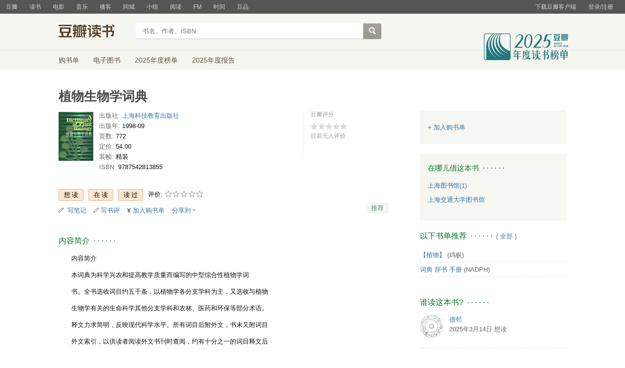

--- FILE ---
content_type: text/html; charset=utf-8
request_url: https://book.douban.com/subject/1018515/
body_size: 13850
content:


<!DOCTYPE html>
<html lang="zh-cmn-Hans" class="ua-mac ua-webkit book-new-nav">
<head>
  <meta http-equiv="Content-Type" content="text/html; charset=utf-8">
  <title>植物生物学词典 (豆瓣)</title>
  
<script>!function(e){var o=function(o,n,t){var c,i,r=new Date;n=n||30,t=t||"/",r.setTime(r.getTime()+24*n*60*60*1e3),c="; expires="+r.toGMTString();for(i in o)e.cookie=i+"="+o[i]+c+"; path="+t},n=function(o){var n,t,c,i=o+"=",r=e.cookie.split(";");for(t=0,c=r.length;t<c;t++)if(n=r[t].replace(/^\s+|\s+$/g,""),0==n.indexOf(i))return n.substring(i.length,n.length).replace(/\"/g,"");return null},t=e.write,c={"douban.com":1,"douban.fm":1,"google.com":1,"google.cn":1,"googleapis.com":1,"gmaptiles.co.kr":1,"gstatic.com":1,"gstatic.cn":1,"google-analytics.com":1,"googleadservices.com":1},i=function(e,o){var n=new Image;n.onload=function(){},n.src="https://www.douban.com/j/except_report?kind=ra022&reason="+encodeURIComponent(e)+"&environment="+encodeURIComponent(o)},r=function(o){try{t.call(e,o)}catch(e){t(o)}},a=/<script.*?src\=["']?([^"'\s>]+)/gi,g=/http:\/\/(.+?)\.([^\/]+).+/i;e.writeln=e.write=function(e){var t,l=a.exec(e);return l&&(t=g.exec(l[1]))?c[t[2]]?void r(e):void("tqs"!==n("hj")&&(i(l[1],location.href),o({hj:"tqs"},1),setTimeout(function(){location.replace(location.href)},50))):void r(e)}}(document);</script>

  
  <meta http-equiv="Pragma" content="no-cache">
  <meta http-equiv="Expires" content="Sun, 6 Mar 2005 01:00:00 GMT">
  <meta name="referrer" content="always">
  <meta name="renderer" content="webkit">
  
<meta http-equiv="mobile-agent" content="format=html5; url=https://m.douban.com/book/subject/1018515/">
<meta name="keywords" content="植物生物学词典,上海科技教育出版社,1998-09,简介,作者,书评,论坛,推荐,二手">
<meta name="description" content="图书植物生物学词典 介绍、书评、论坛及推荐 ">

  <script>var _head_start = new Date();</script>
  
  <link href="https://img1.doubanio.com/f/vendors/fae7e145bf16b2f427ba0fe7ef3d47c04af3a6c0/css/douban.css" rel="stylesheet" type="text/css">
  <link href="https://img1.doubanio.com/cuphead/book-static/common/master.dfbf0.css" rel="stylesheet" type="text/css">

  <link href="https://img3.doubanio.com/cuphead/book-static/base/init.e399f.css" rel="stylesheet">
  <style type="text/css"></style>
  <script src="https://img1.doubanio.com/f/vendors/0511abe9863c2ea7084efa7e24d1d86c5b3974f1/js/jquery-1.10.2.min.js"></script>
  <script src="https://img1.doubanio.com/f/vendors/e258329ca4b2122b4efe53fddc418967441e0e7f/js/douban.js"></script>
  <script src="https://img3.doubanio.com/cuphead/book-static/common/master.3c0a3.js"></script>
  

  
  <link rel="stylesheet" href="https://img1.doubanio.com/f/vendors/b6814ac068f705a1366083b58858a468706a60dc/css/lib/jquery.snippet.css">
  <link rel="stylesheet" href="https://img9.doubanio.com/cuphead/book-static/subject/index.8cbb6.css">
  <link rel="stylesheet" href="https://img1.doubanio.com/f/vendors/e8a7261937da62636d22ca4c579efc4a4d759b1b/css/ui/dialog.css">
  <script src="https://img1.doubanio.com/f/vendors/7965e09b0065d26bfd22d390de956c22a48b9008/js/lib/jquery.snippet.js"></script>
  <script src="https://img1.doubanio.com/f/vendors/f25ae221544f39046484a823776f3aa01769ee10/js/ui/dialog.js"></script>
  <script src="https://img3.doubanio.com/cuphead/book-static/mod/hide.dd5b3.js"></script>
  <script src="https://img1.doubanio.com/cuphead/book-static/subject/unfold.55bcc.js"></script>
    <link rel="alternate" href="https://book.douban.com/feed/subject/1018515/reviews" type="application/rss+xml" title="RSS">
  <style type="text/css"> h2 {color: #007722;} </style>
  <script type='text/javascript'>
    var _vds = _vds || [];
    (function(){ _vds.push(['setAccountId', '22c937bbd8ebd703f2d8e9445f7dfd03']);
        _vds.push(['setCS1','user_id','0']);
            (function() {var vds = document.createElement('script');
                vds.type='text/javascript';
                vds.async = true;
                vds.src = ('https:' == document.location.protocol ? 'https://' : 'http://') + 'dn-growing.qbox.me/vds.js';
                var s = document.getElementsByTagName('script')[0];
                s.parentNode.insertBefore(vds, s);
            })();
    })();
</script>

  
  <script type='text/javascript'>
    var _vwo_code=(function(){
      var account_id=249272,
          settings_tolerance=2000,
          library_tolerance=2500,
          use_existing_jquery=false,
          // DO NOT EDIT BELOW THIS LINE
          f=false,d=document;return{use_existing_jquery:function(){return use_existing_jquery;},library_tolerance:function(){return library_tolerance;},finish:function(){if(!f){f=true;var a=d.getElementById('_vis_opt_path_hides');if(a)a.parentNode.removeChild(a);}},finished:function(){return f;},load:function(a){var b=d.createElement('script');b.src=a;b.type='text/javascript';b.innerText;b.onerror=function(){_vwo_code.finish();};d.getElementsByTagName('head')[0].appendChild(b);},init:function(){settings_timer=setTimeout('_vwo_code.finish()',settings_tolerance);var a=d.createElement('style'),b='body{opacity:0 !important;filter:alpha(opacity=0) !important;background:none !important;}',h=d.getElementsByTagName('head')[0];a.setAttribute('id','_vis_opt_path_hides');a.setAttribute('type','text/css');if(a.styleSheet)a.styleSheet.cssText=b;else a.appendChild(d.createTextNode(b));h.appendChild(a);this.load('//dev.visualwebsiteoptimizer.com/j.php?a='+account_id+'&u='+encodeURIComponent(d.URL)+'&r='+Math.random());return settings_timer;}};}());_vwo_settings_timer=_vwo_code.init();
  </script>

  


<script type="application/ld+json">
{
  "@context":"http://schema.org",
  "@type":"Book",
  "workExample": [],
  "name" : "植物生物学词典",
  "author": 
  [
  ]
,
  "url" : "https://book.douban.com/subject/1018515/",
  "isbn" : "9787542813855",
  "sameAs": "https://book.douban.com/subject/1018515/"
}
</script>

  
  
  <meta property="og:title" content="植物生物学词典" />
  <meta property="og:description" content="内容简介
本词典为科学兴农和提高教学质量而编写的中型综合性植物学词
书。全书选收词目约五千条，以植物学各分支学科为主，又选收与植物
生物学有关的生命科学其他分支学科和农林、医药和环保等部分术语。
释文..." />
  <meta property="og:site_name" content="豆瓣" />
  <meta property="og:url" content="https://book.douban.com/subject/1018515/" />
  <meta property="og:image" content="https://img3.doubanio.com/view/subject/l/public/s1268633.jpg" />
  <meta property="og:type" content="book" />
  <meta property="book:isbn" content="9787542813855" />


  <script>  </script>
  <style type="text/css">
#db-discussion-section .olt { margin-bottom: 7px; }
</style>

  <link rel="shortcut icon" href="https://img1.doubanio.com/favicon.ico" type="image/x-icon">
</head>
<body>
  
    <script>var _body_start = new Date();</script>
    
  



    <link href="//img3.doubanio.com/dae/accounts/resources/f8b2226/shire/bundle.css" rel="stylesheet" type="text/css">



<div id="db-global-nav" class="global-nav">
  <div class="bd">
    
<div class="top-nav-info">
  <a href="https://accounts.douban.com/passport/login?source=book" class="nav-login" rel="nofollow">登录/注册</a>
</div>


    <div class="top-nav-doubanapp">
  <a href="https://www.douban.com/doubanapp/app?channel=top-nav" class="lnk-doubanapp">下载豆瓣客户端</a>
  <div id="doubanapp-tip">
    <a href="https://www.douban.com/doubanapp/app?channel=qipao" class="tip-link">豆瓣 <span class="version">6.0</span> 全新发布</a>
    <a href="javascript: void 0;" class="tip-close">×</a>
  </div>
  <div id="top-nav-appintro" class="more-items">
    <p class="appintro-title">豆瓣</p>
    <p class="qrcode">扫码直接下载</p>
    <div class="download">
      <a href="https://www.douban.com/doubanapp/redirect?channel=top-nav&direct_dl=1&download=iOS">iPhone</a>
      <span>·</span>
      <a href="https://www.douban.com/doubanapp/redirect?channel=top-nav&direct_dl=1&download=Android" class="download-android">Android</a>
    </div>
  </div>
</div>

    


<div class="global-nav-items">
  <ul>
    <li class="">
      <a href="https://www.douban.com" target="_blank" data-moreurl-dict="{&quot;from&quot;:&quot;top-nav-click-main&quot;,&quot;uid&quot;:&quot;0&quot;}">豆瓣</a>
    </li>
    <li class="on">
      <a href="https://book.douban.com"  data-moreurl-dict="{&quot;from&quot;:&quot;top-nav-click-book&quot;,&quot;uid&quot;:&quot;0&quot;}">读书</a>
    </li>
    <li class="">
      <a href="https://movie.douban.com" target="_blank" data-moreurl-dict="{&quot;from&quot;:&quot;top-nav-click-movie&quot;,&quot;uid&quot;:&quot;0&quot;}">电影</a>
    </li>
    <li class="">
      <a href="https://music.douban.com" target="_blank" data-moreurl-dict="{&quot;from&quot;:&quot;top-nav-click-music&quot;,&quot;uid&quot;:&quot;0&quot;}">音乐</a>
    </li>
    <li class="">
      <a href="https://www.douban.com/podcast/" target="_blank" data-moreurl-dict="{&quot;from&quot;:&quot;top-nav-click-podcast&quot;,&quot;uid&quot;:&quot;0&quot;}">播客</a>
    </li>
    <li class="">
      <a href="https://www.douban.com/location" target="_blank" data-moreurl-dict="{&quot;from&quot;:&quot;top-nav-click-location&quot;,&quot;uid&quot;:&quot;0&quot;}">同城</a>
    </li>
    <li class="">
      <a href="https://www.douban.com/group" target="_blank" data-moreurl-dict="{&quot;from&quot;:&quot;top-nav-click-group&quot;,&quot;uid&quot;:&quot;0&quot;}">小组</a>
    </li>
    <li class="">
      <a href="https://read.douban.com&#47;?dcs=top-nav&amp;dcm=douban" target="_blank" data-moreurl-dict="{&quot;from&quot;:&quot;top-nav-click-read&quot;,&quot;uid&quot;:&quot;0&quot;}">阅读</a>
    </li>
    <li class="">
      <a href="https://fm.douban.com&#47;?from_=shire_top_nav" target="_blank" data-moreurl-dict="{&quot;from&quot;:&quot;top-nav-click-fm&quot;,&quot;uid&quot;:&quot;0&quot;}">FM</a>
    </li>
    <li class="">
      <a href="https://time.douban.com&#47;?dt_time_source=douban-web_top_nav" target="_blank" data-moreurl-dict="{&quot;from&quot;:&quot;top-nav-click-time&quot;,&quot;uid&quot;:&quot;0&quot;}">时间</a>
    </li>
    <li class="">
      <a href="https://market.douban.com&#47;?utm_campaign=douban_top_nav&amp;utm_source=douban&amp;utm_medium=pc_web" target="_blank" data-moreurl-dict="{&quot;from&quot;:&quot;top-nav-click-market&quot;,&quot;uid&quot;:&quot;0&quot;}">豆品</a>
    </li>
  </ul>
</div>

  </div>
</div>
<script>
  ;window._GLOBAL_NAV = {
    DOUBAN_URL: "https://www.douban.com",
    N_NEW_NOTIS: 0,
    N_NEW_DOUMAIL: 0
  };
</script>



    <script src="//img3.doubanio.com/dae/accounts/resources/f8b2226/shire/bundle.js" defer="defer"></script>




  


    <link href="//img3.doubanio.com/dae/accounts/resources/f8b2226/book/bundle.css" rel="stylesheet" type="text/css">




<div id="db-nav-book" class="nav">
  <div class="nav-wrap">
  <div class="nav-primary">
    <div class="nav-logo">
      <a href="https:&#47;&#47;book.douban.com">豆瓣读书</a>
    </div>
    <div class="nav-search">
      <form action="https:&#47;&#47;search.douban.com&#47;book/subject_search" method="get">
        <fieldset>
          <legend>搜索：</legend>
          <label for="inp-query">
          </label>
          <div class="inp"><input id="inp-query" name="search_text" size="22" maxlength="60" placeholder="书名、作者、ISBN" value=""></div>
          <div class="inp-btn"><input type="submit" value="搜索"></div>
          <input type="hidden" name="cat" value="1001" />
        </fieldset>
      </form>
    </div>
  </div>
  </div>
  <div class="nav-secondary">
    

<div class="nav-items">
  <ul>
    <li    ><a href="https://book.douban.com/cart/"
     >购书单</a>
    </li>
    <li    ><a href="https://read.douban.com/ebooks/?dcs=book-nav&dcm=douban"
            target="_blank"
     >电子图书</a>
    </li>
    <li    ><a href="https://book.douban.com/annual/2025/?fullscreen=1&dt_from=navigation"
            target="_blank"
     >2025年度榜单</a>
    </li>
    <li    ><a href="https://c9.douban.com/app/standbyme-2025/?autorotate=false&fullscreen=true&hidenav=true&monitor_screenshot=true&dt_from=web_navigation"
            target="_blank"
     >2025年度报告</a>
    </li>
  </ul>
</div>

    <a href="https://book.douban.com/annual/2025/?fullscreen=1&&dt_from=book_navigation" class="bookannual"></a>
  </div>
</div>

<script id="suggResult" type="text/x-jquery-tmpl">
  <li data-link="{{= url}}">
            <a href="{{= url}}" onclick="moreurl(this, {from:'book_search_sugg', query:'{{= keyword }}', subject_id:'{{= id}}', i: '{{= index}}', type: '{{= type}}'})">
            <img src="{{= pic}}" width="40" />
            <div>
                <em>{{= title}}</em>
                {{if year}}
                    <span>{{= year}}</span>
                {{/if}}
                <p>
                {{if type == "b"}}
                    {{= author_name}}
                {{else type == "a" }}
                    {{if en_name}}
                        {{= en_name}}
                    {{/if}}
                {{/if}}
                 </p>
            </div>
        </a>
        </li>
  </script>




    <script src="//img3.doubanio.com/dae/accounts/resources/f8b2226/book/bundle.js" defer="defer"></script>




    <div id="wrapper">
        

<h1>
    <span property="v:itemreviewed">植物生物学词典</span>
    <div class="clear"></div>
</h1>

        
  <div id="content">
    
    <div class="grid-16-8 clearfix">
      
      <div class="article">
<div class="indent">
  <div class="subjectwrap clearfix">
    
    



<div class="subject clearfix">
<div id="mainpic" class="">

  

  <a class="nbg"
      href="https://img3.doubanio.com/view/subject/l/public/s1268633.jpg" title="植物生物学词典">
      <img src="https://img3.doubanio.com/view/subject/s/public/s1268633.jpg" title="点击看大图" alt="植物生物学词典"
         rel="v:photo" style="max-width: 135px;max-height: 200px;">
  </a>
</div>





<div id="info" class="">



    
    
  

    
    
  
    <span class="pl">出版社:</span>
      <a href="https://book.douban.com/press/2324">上海科技教育出版社</a>
    <br>

    
    
  

    
    
  

    
    
  

    
    
  

    
    
  
    <span class="pl">出版年:</span> 1998-09<br/>

    
    
  
    <span class="pl">页数:</span> 772<br/>

    
    
  
    <span class="pl">定价:</span> 54.00<br/>

    
    
  
    <span class="pl">装帧:</span> 精装<br/>

    
    
  

    
    
  
    
      
      <span class="pl">ISBN:</span> 9787542813855<br/>

    
    
  


</div>

</div>





























    
        





<div id="interest_sectl" class="">
  <div class="rating_wrap clearbox" rel="v:rating">
    <div class="rating_logo">
            豆瓣评分
    </div>
    <div class="rating_self clearfix" typeof="v:Rating">
      <strong class="ll rating_num " property="v:average">  </strong>
      <span property="v:best" content="10.0"></span>
      <div class="rating_right not_showed">
          <div class="ll bigstar00"></div>
            <div class="rating_sum">
                <span class="">
                        目前无人评价
                </span>
            </div>


      </div>
    </div>
  </div>
</div>

  </div>
  
      






  
  <div id="interest_sect_level" class="clearfix">
      <a href="#" rel="nofollow" class="j a_show_login colbutt ll" name="pbtn-1018515-wish">
        <span>
          
<form method="POST" action="https://www.douban.com/register?reason=collectwish" class="miniform">
    <input type="submit" class="minisubmit j  " value="想读" title="" />
</form>

        </span>
      </a>
      <a href="#" rel="nofollow" class="j a_show_login colbutt ll" name="pbtn-1018515-do">
        <span>
          
<form method="POST" action="https://www.douban.com/register?reason=collectdo" class="miniform">
    <input type="submit" class="minisubmit j  " value="在读" title="" />
</form>

        </span>
      </a>
      <a href="#" rel="nofollow" class="j a_show_login colbutt ll" name="pbtn-1018515-collect">
        <span>
          
<form method="POST" action="https://www.douban.com/register?reason=collectcollect" class="miniform">
    <input type="submit" class="minisubmit j  " value="读过" title="" />
</form>

        </span>
      </a>
    <div class="ll j a_stars">
        

<span class="j a_stars">
  <span class="rate_stars">
    评价: 
    <span id="rating">
        <span id="stars" data-solid="https://img1.doubanio.com/f/vendors/5a2327c04c0c231bced131ddf3f4467eb80c1c86/pics/rating_icons/star_onmouseover.png" data-hollow="https://img1.doubanio.com/f/vendors/2520c01967207a1735171056ec588c8c1257e5f8/pics/rating_icons/star_hollow_hover.png">        <a href="https://www.douban.com/accounts/passport/login?source=book" class="j a_show_login" name="pbtn-1018515-1"><img src="https://img1.doubanio.com/f/vendors/2520c01967207a1735171056ec588c8c1257e5f8/pics/rating_icons/star_hollow_hover.png" id="star1" width="16" height="16" /></a>        <a href="https://www.douban.com/accounts/passport/login?source=book" class="j a_show_login" name="pbtn-1018515-2"><img src="https://img1.doubanio.com/f/vendors/2520c01967207a1735171056ec588c8c1257e5f8/pics/rating_icons/star_hollow_hover.png" id="star2" width="16" height="16" /></a>        <a href="https://www.douban.com/accounts/passport/login?source=book" class="j a_show_login" name="pbtn-1018515-3"><img src="https://img1.doubanio.com/f/vendors/2520c01967207a1735171056ec588c8c1257e5f8/pics/rating_icons/star_hollow_hover.png" id="star3" width="16" height="16" /></a>        <a href="https://www.douban.com/accounts/passport/login?source=book" class="j a_show_login" name="pbtn-1018515-4"><img src="https://img1.doubanio.com/f/vendors/2520c01967207a1735171056ec588c8c1257e5f8/pics/rating_icons/star_hollow_hover.png" id="star4" width="16" height="16" /></a>        <a href="https://www.douban.com/accounts/passport/login?source=book" class="j a_show_login" name="pbtn-1018515-5"><img src="https://img1.doubanio.com/f/vendors/2520c01967207a1735171056ec588c8c1257e5f8/pics/rating_icons/star_hollow_hover.png" id="star5" width="16" height="16" /></a>      </span>
      <span id="rateword" class="pl"></span>
      <input id="n_rating" type="hidden" value=""
          />
    </span>
  </span>
</span>






    </div>
  </div>


  







  
  <div class="gtleft">
    <ul class="ul_subject_menu bicelink color_gray pt6 clearfix">
        <li>
          <img src="https://img1.doubanio.com/f/vendors/5bbf02b7b5ec12b23e214a580b6f9e481108488c/pics/add-review.gif" />&nbsp;
          <a class="j a_show_login" href="https://book.douban.com/annotation/write?sid=1018515" rel="nofollow">写笔记</a>
        </li>

        <li>
          <img src="https://img1.doubanio.com/f/vendors/5bbf02b7b5ec12b23e214a580b6f9e481108488c/pics/add-review.gif" />&nbsp;<a class="j a_show_login" href="https://book.douban.com/subject/1018515/new_review" rel="nofollow">写书评</a>
        </li>

        <li>

<span class="rr">


    <img src="https://img1.doubanio.com/f/shire/46e66a46baff206223e608c521bb3724536b03b6/pics/add-cart.gif" />
      <a class="j a_show_login" href="https://www.douban.com/accounts/passport/login?source=book" rel="nofollow">加入购书单</a>
  <span class="hidden">已在<a href="https://book.douban.com/cart">购书单</a></span>
</span><br class="clearfix" />
</li>


        
        
    
    <li class="rec" id="C-1018515">
        <a href="#" data-url="https://book.douban.com/subject/1018515/" data-desc="" data-title="书籍《植物生物学词典》 (来自豆瓣) " data-pic="https://img3.doubanio.com/view/subject/l/public/s1268633.jpg" class="bn-sharing ">分享到</a> &nbsp;&nbsp;
    </li>
    <script>
      window.DoubanShareIcons = "https://img1.doubanio.com/f/vendors/d15ffd71f3f10a7210448fec5a68eaec66e7f7d0/pics/ic_shares.png";
    </script>
    <script src="https://img1.doubanio.com/f/vendors/b6e0770163b1da14217b0f1ca39189d47b95f51f/js/lib/sharebutton.js"></script>

    </ul>
  </div>





    







<div class="rec-sec">

    <span class="rec">

<a href="https://www.douban.com/accounts/register?reason=collect" class="j a_show_login lnk-sharing lnk-douban-sharing">推荐</a>
</span>
</div>


<script>
  //bind events for collection button.
  $('.collect_btn', '#interest_sect_level').each(function(){
      Douban.init_collect_btn(this);
  });
</script>

</div>

<br clear="all">
<div id="collect_form_1018515"></div>
<div class="related_info">
  






  

  <h2>
    <span>内容简介</span>
      &nbsp;&middot;&nbsp;&middot;&nbsp;&middot;&nbsp;&middot;&nbsp;&middot;&nbsp;&middot;

  </h2>



<div class="indent" id="link-report">
    
      <div class="">
        <style type="text/css" media="screen">
.intro p{text-indent:2em;word-break:normal;}
</style>
<div class="intro">
    <p>内容简介</p>    <p>本词典为科学兴农和提高教学质量而编写的中型综合性植物学词</p>    <p>书。全书选收词目约五千条，以植物学各分支学科为主，又选收与植物</p>    <p>生物学有关的生命科学其他分支学科和农林、医药和环保等部分术语。</p>    <p>释文力求简明，反映现代科学水平。所有词目后附外文，书末又附词目</p>    <p>外文索引，以供读者阅读外文书刊时查阅，约有十分之一的词目释文后</p>    <p>附插图，有助于读者理解内容。本词典可供从事生命科学、农林、医药、</p>    <p>环保、资源等方面的研究人员或工作者，以及高等院校有关学科师生、</p>    <p>中学生物学教师等查阅，也为具有中等文化程度的读者在学习和工作</p>    <p>中解惑释疑。</p>    <p></p></div>

      </div>
    

</div>


  




<link rel="stylesheet" href="https://img3.doubanio.com/cuphead/book-static/subject/authors_section.6a54a.css">


  




  


  


  


  


  


  


  


  


  


  


  


  


  


  


  


  


  


  


  


  


  


  






  

  
    




  

  <h2>
    <span>目录</span>
      &nbsp;&middot;&nbsp;&middot;&nbsp;&middot;&nbsp;&middot;&nbsp;&middot;&nbsp;&middot;

  </h2>



<div class="indent" id="dir_1018515_short">
        目录<br/>
        凡例<br/>
        词目表<br/>
        正文<br/>
        附录一 五界分类系统中原核生物界、原生生物界真菌界和植物界的分门和纲<br/>
        附录二 植物生物学常用名词缩写和符号<br/>
    · · · · · ·
    (<a href="javascript:$('#dir_1018515_short').hide();$('#dir_1018515_full').show();$.get('/j/subject/j_dir_count',{id:1018515});void(0);">更多</a>)
</div>

<div class="indent" id="dir_1018515_full" style="display:none">
        目录<br/>
        凡例<br/>
        词目表<br/>
        正文<br/>
        附录一 五界分类系统中原核生物界、原生生物界真菌界和植物界的分门和纲<br/>
        附录二 植物生物学常用名词缩写和符号<br/>
        附录三 植物生物学常用外文词首和词尾<br/>
        附录四 词目外文索引<br/>
        词目表<br/>
        一画<br/>
        〔一〕<br/>
        一级轴<br/>
        一回羽叶<br/>
        一次结实<br/>
        一级结构<br/>
        一年生枝条<br/>
        一年生植物<br/>
        一回羽状复叶<br/>
        一基因一多肽假说<br/>
        〔一〕<br/>
        乙烯<br/>
        乙烯利<br/>
        乙酰辅酶A<br/>
        乙醛酸循环体<br/>
        乙二醇甲基丙烯酸酯<br/>
        乙二醇甲基丙烯酸酯法画<br/>
        〔一〕<br/>
        二列<br/>
        二室<br/>
        二棱<br/>
        二裂<br/>
        二元论<br/>
        二分体<br/>
        二分裂<br/>
        二孔沟<br/>
        二孔型<br/>
        二价体<br/>
        二形性<br/>
        二歧式<br/>
        二型叶<br/>
        二重接<br/>
        二原型<br/>
        二倍化<br/>
        二倍体<br/>
        二倍性<br/>
        二叠纪<br/>
        二聚体<br/>
        二叉分枝<br/>
        二出复叶<br/>
        二回羽叶<br/>
        二合花粉<br/>
        二级结构<br/>
        二体雄蕊<br/>
        二歧脉序<br/>
        二轴对称<br/>
        二深裂叶<br/>
        二强雄蕊<br/>
        二裂柱头<br/>
        二年生植物<br/>
        二回三出复叶<br/>
        二回羽状复叶<br/>
        二回掌状复叶<br/>
        二歧聚伞花序<br/>
        二轴辐射对称<br/>
        二氧化碳施肥<br/>
        二回羽状分裂叶<br/>
        二氧化碳培养箱<br/>
        二倍体孤雌生殖<br/>
        二倍体孢子生殖<br/>
        二倍体无配子生殖<br/>
        十二基数<br/>
        十字花型（胚胎）<br/>
        十字花科<br/>
        十字形花冠<br/>
        十字架担子<br/>
        丁字药<br/>
        八分体<br/>
        人工林<br/>
        人参醇<br/>
        人工杂交<br/>
        人工种子<br/>
        人工选择<br/>
        人工诱变<br/>
        人工授粉<br/>
        人工催熟<br/>
        人为传播<br/>
        人造种皮<br/>
        人为分类法<br/>
        人种植物学<br/>
        儿茶酚<br/>
        几丁质<br/>
        三画<br/>
        〔一〕<br/>
        三出<br/>
        三列<br/>
        三名<br/>
        三沟<br/>
        三歧<br/>
        三室<br/>
        三棱<br/>
        三心皮<br/>
        三出脉<br/>
        三柱式<br/>
        三原型<br/>
        三倍体<br/>
        三基数<br/>
        三裂缝<br/>
        三叠纪<br/>
        三出复叶<br/>
        三尖杉科<br/>
        三交杂种<br/>
        三级三体<br/>
        三级单体<br/>
        三级结构<br/>
        三体生物<br/>
        三体雄蕊<br/>
        三角形叶<br/>
        三重反应<br/>
        三核并合<br/>
        三碳植物<br/>
        三因子杂种<br/>
        三价染色体<br/>
        三部蕨亚门<br/>
        三联体密码<br/>
        三碘苯甲酸<br/>
        三羧酸循环<br/>
        三回三出复叶<br/>
        三回羽状复叶<br/>
        三回掌状复叶<br/>
        三歧聚伞花序<br/>
        三性花同株式<br/>
        三萜类化合物<br/>
        干扰<br/>
        干果<br/>
        干重<br/>
        干膜质<br/>
        干燥剂<br/>
        干扰顶极<br/>
        干荒盆地<br/>
        工字厚壁组织<br/>
        土块<br/>
        土壤<br/>
        土著种<br/>
        土壤水<br/>
        土壤因素<br/>
        土壤质地<br/>
        土壤组成<br/>
        土壤剖面<br/>
        土壤结构<br/>
        土壤毛细管水<br/>
        下皮<br/>
        下行<br/>
        下壳<br/>
        下延<br/>
        下倾<br/>
        下位花<br/>
        下担子<br/>
        下层林<br/>
        下胚轴<br/>
        下唇瓣<br/>
        下盘层<br/>
        下生气孔<br/>
        下延羽状<br/>
        下位子房<br/>
        下垂花被<br/>
        大化石<br/>
        大分子<br/>
        大纤丝<br/>
        大形叶<br/>
        大孢子<br/>
        大型叶<br/>
        大突变<br/>
        大配子<br/>
        大黄素<br/>
        大戟科<br/>
        大石细胞<br/>
        大头羽裂<br/>
        大陆漂移<br/>
        大孢子叶<br/>
        大孢子囊<br/>
        大型海藻<br/>
        大小年现象<br/>
        大气生物学<br/>
        大孢子叶球<br/>
        大孢子发生<br/>
        大孢子吸器<br/>
        大孢子母细胞<br/>
        大型分生孢子<br/>
        上壳<br/>
        上层<br/>
        上位式<br/>
        上位花<br/>
        上担子<br/>
        上胚轴<br/>
        上清液<br/>
        上皮细胞<br/>
        上位子房<br/>
        上转胚珠<br/>
        上表皮气孔叶<br/>
        山茶目<br/>
        山梨酸<br/>
        山道年<br/>
        山地雨林<br/>
        千粒重<br/>
        个体发育<br/>
        个体生态学<br/>
        广幅种<br/>
        广适性花<br/>
        门<br/>
        己糖<br/>
        弓曲脉<br/>
        弓形小鳞片<br/>
        卫矛科<br/>
        小叶<br/>
        小包<br/>
        小穴<br/>
        小花<br/>
        小柱<br/>
        小种<br/>
        小根<br/>
        小梗<br/>
        小穗<br/>
        小气候<br/>
        小化石<br/>
        小叶柄<br/>
        小叶脉<br/>
        小叶病<br/>
        小生境<br/>
        小托叶<br/>
        小网眼<br/>
        小坚果<br/>
        小苞片<br/>
        小孢子<br/>
        小型叶<br/>
        小总苞<br/>
        小核果<br/>
        小球茎<br/>
        小球果<br/>
        小植物<br/>
        小群落<br/>
        小穗轴<br/>
        小檗科<br/>
        小鳞片<br/>
        小孢子叶<br/>
        小孢子囊<br/>
        小蜂媒花<br/>
        小麦赤霉病<br/>
        小孢子叶球<br/>
        小孢子发生<br/>
        小型孢子囊<br/>
        小蓝雪花型<br/>
        小聚伞花序<br/>
        小孢子母细胞<br/>
        小型分生<br/>
        孢子<br/>
        叉开药<br/>
        叉<br/>
        蕨目<br/>
        习性<br/>
        马氏细胞<br/>
        马钱子碱<br/>
        马兜铃科<br/>
        马鞭草科<br/>
        马拉蕨亚纲<br/>
        子叶<br/>
        子代<br/>
        子房<br/>
        子座<br/>
        子囊<br/>
        子叶节<br/>
        子叶迹<br/>
        子实层<br/>
        子鳞茎<br/>
        子囊壳<br/>
        子囊果<br/>
        子囊盘<br/>
        子囊菌<br/>
        子囊期<br/>
        子叶出土<br/>
        子囊壳原<br/>
        子囊孢子<br/>
        子叶折叠胚<br/>
        子房内授粉<br/>
        子群母细胞<br/>
        子囊母细胞<br/>
        子囊菌亚门<br/>
        孑遗种<br/>
        四画<br/>
        〔一〕<br/>
        比例渐变群<br/>
        比重分离器<br/>
        切片机<br/>
        支柱根<br/>
        支原体<br/>
        支持组织<br/>
        支持细胞<br/>
        支原体目<br/>
        支链淀粉<br/>
        云扁豆蛋白<br/>
        元古代<br/>
        无芒<br/>
        无茎<br/>
        无苞<br/>
        无柄<br/>
        无刺<br/>
        无痕<br/>
        无中脉<br/>
        无毛区<br/>
        无孔材<br/>
        无叶性<br/>
        无叶柄<br/>
        无托叶<br/>
        无环带<br/>
        无枝茎<br/>
        无性花<br/>
        无性系<br/>
        无柱头<br/>
        无穿孔<br/>
        无冠毛<br/>
        无核期<br/>
        无被花<br/>
        无萼片<br/>
        无隔膜<br/>
        无蒴齿<br/>
        无蒴盖<br/>
        无融种<br/>
        无瓣花<br/>
        无土栽培<br/>
        无义突变<br/>
        无生源说<br/>
        无丝分裂<br/>
        无机营养<br/>
        无花植物<br/>
        无极花粉<br/>
        无规线团<br/>
        无性世代<br/>
        无性生殖<br/>
        无性阶段<br/>
        无限生长<br/>
        无限花序<br/>
        无脉叶片<br/>
        无脉羊齿目<br/>
        无配生殖<br/>
        无氧呼吸<br/>
        无萌发孔<br/>
        无菌培养<br/>
        无患子科<br/>
        无着丝粒<br/>
        无隔担子<br/>
        无模式名<br/>
        无雌蕊花<br/>
        无融合体<br/>
        无囊群盖<br/>
        无分裂生长<br/>
        无节乳汁管<br/>
        无花柱心皮<br/>
        无性系分株<br/>
        无限维管束<br/>
        无孢子生殖<br/>
        无信息分子<br/>
        无胚乳种子<br/>
        无真根植物<br/>
        无维木质部<br/>
        无维韧皮部<br/>
        无嘌呤核酸<br/>
        无融合生殖<br/>
        无规则型气孔<br/>
        无性细胞融合<br/>
        无配子复合体<br/>
        无配结实生殖<br/>
        无效等位基因<br/>
        无覆盖层花粉<br/>
        无性无融合生殖<br/>
        无融合生殖种群<br/>
        无花果人工传粉法<br/>
        天然林<br/>
        天南星科<br/>
        天然杂种<br/>
        专性<br/>
        专性寄生<br/>
        专性寄生物<br/>
        专性传粉植物<br/>
        开花<br/>
        开度<br/>
        开裂<br/>
        开花期<br/>
        开放层<br/>
        开花受精<br/>
        开放脉序<br/>
        开裂中线<br/>
        开放二歧叶脉<br/>
        不分开<br/>
        不育叶<br/>
        不育性<br/>
        不定芽<br/>
        不定胚<br/>
        不定根<br/>
        不联会<br/>
        不动孢子<br/>
        不动精<br/>
        不完全叶<br/>
        不完全花<br/>
        不育细胞<br/>
        不亲和性<br/>
        不等叶性<br/>
        不等交换<br/>
        不等花柱<br/>
        不等鞭毛<br/>
        不整齐花<br/>
        不产孢酵母<br/>
        不连续分布<br/>
        不完全显性<br/>
        不相容原理<br/>
        不等细胞型（气孔）<br/>
        不正囊菌组群<br/>
        不规则萌发孔<br/>
        不调和生物群<br/>
        木节<br/>
        木材<br/>
        木枝<br/>
        木质<br/>
        木栓<br/>
        木兰纲<br/>
        木兰科<br/>
        木纤维<br/>
        木质化<br/>
        木质素<br/>
        木质部<br/>
        木栓质<br/>
        木射线<br/>
        木贼目<br/>
        木犀科<br/>
        木聚糖<br/>
        木腐菌<br/>
        木兰亚纲<br/>
        木间木栓<br/>
        木质藤本<br/>
        木栓细胞<br/>
        木贼状毛<br/>
        木脂素类<br/>
        木瓜蛋白酶<br/>
        木材解剖学<br/>
        木质部分子<br/>
        木质部纤维<br/>
        木栓形成层<br/>
        木薄壁组织<br/>
        木质部外纤维<br/>
        互交<br/>
        互生叶序<br/>
        互惠共生<br/>
        互列纹孔式<br/>
        互生羽状复叶<br/>
        互补碱基序列<br/>
        瓦尔堡呼吸计<br/>
        五小叶<br/>
        五加科<br/>
        五轮列<br/>
        五基数<br/>
        五界系统<br/>
        五福花型<br/>
        太古代<br/>
        区段遗传<br/>
        区域同类群<br/>
        ［1］<br/>
        中干<br/>
        中柱<br/>
        中脉<br/>
        中期<br/>
        中腔<br/>
        中心体<br/>
        中心质<br/>
        中心粒<br/>
        中央沟<br/>
        中生代<br/>
        中位数<br/>
        中果皮<br/>
        中性花<br/>
        中始式<br/>
        中柱原<br/>
        中柱鞘<br/>
        中胚轴<br/>
        中央细胞<br/>
        中央结节<br/>
        中生植物<br/>
        中间细胞<br/>
        中性形态<br/>
        中性树种<br/>
        中柱学说<br/>
        中核生物<br/>
        中部受精<br/>
        中央母细胞<br/>
        中间性植物<br/>
        中柱鞘纤维<br/>
        中轴胎座式<br/>
        中柱鞘厚壁组织<br/>
        中央着丝粒染色体<br/>
        内曲<br/>
        内向<br/>
        内折<br/>
        内卷<br/>
        内稃<br/>
        内腔<br/>
        内填<br/>
        内源<br/>
        内壁<br/>
        内子座<br/>
        内皮层<br/>
        内共生<br/>
        内向药<br/>
        内齿层<br/>
        内果皮<br/>
        内质网<br/>
        内孢囊<br/>
        内始式<br/>
        内毒素<br/>
        内树皮<br/>
        内珠孔<br/>
        内部水<br/>
        内菌幕<br/>
        内稳态<br/>
        内生孢子<br/>
        内生菌根<br/>
        内生植物<br/>
        内向极型<br/>
        内多倍性<br/>
        内孢霉目<br/>
        内寄生物<br/>
        内填生长<br/>
        内聚学说<br/>
        内模化石<br/>
        内膜系统<br/>
        内膜球体<br/>
        内生韧皮部<br/>
        内向镊合状<br/>
        内函韧皮部<br/>
        内质网小区<br/>
        内生分生孢子<br/>
        贝母型<br/>
        贝茨氏拟态<br/>
        〔丿〕<br/>
        仁<br/>
        化石<br/>
        化学防治<br/>
        化学进化<br/>
        化能合成<br/>
        化学分类学<br/>
        化能自养型<br/>
        化学渗透理论<br/>
        气生<br/>
        气孔<br/>
        气室<br/>
        气根<br/>
        气囊<br/>
        气生叶<br/>
        气生根<br/>
        气孔室<br/>
        气孔器<br/>
        气孔窝<br/>
        气孔运动<br/>
        鳞片<br/>
        鳞叶<br/>
        鳞茎<br/>
        鳞芽<br/>
        鳞脐<br/>
        鳞木目<br/>
        鳞茎皮<br/>
        镶嵌体<br/>
        灌木<br/>
        灌丛<br/>
        灌浆<br/>
        灌溉<br/>
        灌木状<br/>
        灌丛状<br/>
        灌木修剪法<br/>
        麝香草酚<br/>
     · · · · · ·     (<a href="javascript:$('#dir_1018515_full').hide();$('#dir_1018515_short').show();void(0);">收起</a>)
</div>




  


<link rel="stylesheet" href="https://img1.doubanio.com/f/verify/a5bc0bc0aea4221d751bc4809fd4b0a1075ad25e/entry_creator/dist/author_subject/style.css">

<div id="author_subject" class="author-wrapper">
  <div class="loading"></div>
</div>

<script type="text/javascript">
  var answerObj = {
    TYPE: 'book',
    SUBJECT_ID: '1018515',
    ISALL: 'False' || false,
    USER_ID: 'None'
  }
</script>
<!-- 使用 vendors 提供的 react & react-dom -->
<script src="https://img1.doubanio.com/f/vendors/bd6325a12f40c34cbf2668aafafb4ccd60deab7e/vendors.js"></script>
<script src="https://img1.doubanio.com/f/vendors/6242a400cfd25992da35ace060e58f160efc9c50/shared_rc.js"></script>
<script type="text/javascript" src="https://img1.doubanio.com/f/verify/5a013657caa2324bb2a3d51d2b020556fe6f0878/entry_creator/dist/author_subject/index.js"></script> 

  
      





<link rel="stylesheet" href="https://img3.doubanio.com/cuphead/book-static/subject/blockquote-list.ddba7.css"/>



  
      





  
      




  





  
      




<div id="comments-section">
    <link rel="stylesheet" href="https://img1.doubanio.com/f/vendors/d63a579a99fd372b4398731a279a1382e6eac71e/subject-comments/comments-section.css"/>
    <div class="mod-hd">
        

        <a class="redbutt j a_show_login rr" href="https://www.douban.com/register?reason=review" rel="nofollow">
            <span> 我来说两句 </span>
        </a>

            
  

  <h2>
    <span>短评</span>
      &nbsp;&middot;&nbsp;&middot;&nbsp;&middot;&nbsp;&middot;&nbsp;&middot;&nbsp;&middot;

  </h2>


    </div>
    <div class="nav-tab">
        
    <div class="tabs-wrapper  line">
                <a class="short-comment-tabs on-tab"
                    href="https://book.douban.com/subject/1018515/comments?sort=score"
                    data-tab="score">热门</a>
    </div>

    </div>
    <div id="comment-list-wrapper" class="indent">
        
  
  <div class="comment-list score show" id="score">
      
      <ul>
        <li class="comment-item">
          <p class="blank-tip">还没人写过短评呢</p>
        </li>
      </ul>
  </div>

        

    </div>
    <script src="https://img1.doubanio.com/f/vendors/6eba6f43fb7592ab783e390f654c0d6a96b1598e/subject-comments/comments-section.js"></script>
    <script>
     (function () {
            if (window.SUBJECT_COMMENTS_SECTION) {
                // tab handler
                SUBJECT_COMMENTS_SECTION.createTabHandler();
                // expand handler
                SUBJECT_COMMENTS_SECTION.createExpandHandler({
                    root: document.getElementById('comment-list-wrapper'),
                });
                SUBJECT_COMMENTS_SECTION.createVoteHandler({
                    api: '/j/comment/:id/vote',
                    root: document.getElementById('comment-list-wrapper'),
                    voteSelector: '.vote-comment',
                    textSelector: '.vote-count',
                    afterVote: function (elem) {
                        var parentNode = elem.parentNode;
                        var successElem = document.createElement('span');
                        successElem.innerHTML = '已投票';
                        parentNode.removeChild(elem);
                        parentNode.appendChild(successElem);
                    }
                });
            }
        })()
    </script>
</div>




    


<!-- COLLECTED CSS -->

    <section id="reviews-wrapper" class="reviews mod book-content">
        <header>
            
                <a href="new_review" rel="nofollow" class="create-review redbutt rr "
                    data-isverify="False"
                    data-verify-url="https://www.douban.com/accounts/phone/verify?redir=https://book.douban.com/subject/1018515/new_review">
                    <span>我要写书评</span>
                </a>
            <h2>
                    植物生物学词典的书评 · · · · · ·

                    <span class="pl">( <a href="reviews">全部 0 条</a> )</span>
            </h2>
        </header>



    </section>
<!-- COLLECTED JS -->

  
<div class="annotation">
</div>

<script>
  $('document').ready(function () {
    $.get(`/subject/1018515/annotation_html`, function (r) {
      $('.annotation').html(r.html);
    });
  });
</script>

  
    





<div id="db-discussion-section" class="indent ugc-mod">


    
  

  <h2>
    <span>论坛</span>
      &nbsp;&middot;&nbsp;&middot;&nbsp;&middot;&nbsp;&middot;&nbsp;&middot;&nbsp;&middot;

  </h2>



        <span>
            <a class="redbutt rr j a_show_login" href="https://www.douban.com/register?reason=discuss">
              <span>在这本书的论坛里发言</span>
            </a>
        </span>


</div>




</div>

  
</div>
      <div class="aside">
        
  
  






  <div id="dale_book_subject_top_right"></div>

  





  <link rel="stylesheet" href="https://img3.doubanio.com/cuphead/book-static/cart/presale.3f3fa.css">
  <link rel="stylesheet" href="https://img9.doubanio.com/cuphead/book-static/cart/buyinfo.1e186.css">

  <div class="gray_ad buyinfo" id="buyinfo">
      
  <div class="add2cartContainer no-border">
    
  <span class="add2cartWidget ll">
      <a class="j  add2cart a_show_login" href="https://www.douban.com/accounts/passport/login?source=book" rel="nofollow">
        <span>+ 加入购书单</span></a>
  </span>
  

  </div>

  </div>

<script>
  $(document).ready(function() {
    $('.impression_track_mod_buyinfo').each(function(i, item) {
      if (item) {
        var itmbUrl = $(item)[0]['dataset']['track']
        reportTrack(itmbUrl)
      }
    })
  })

  function track(url) {
    reportTrack(url)
  }

  function reportTrack(url) {
    if (!url) { return false }
    $.ajax({ url: url, dataType: 'text/html' })
  }
</script>














  
      

<link rel="stylesheet" href="https://img2.doubanio.com/cuphead/book-static/other/online-partner.6781e.css">



  
    






  

<link rel="stylesheet" href="https://img1.doubanio.com/cuphead/book-static/subject/works.4fdcb.css">




  





<div class="gray_ad" id="borrowinfo">
  
  

  <h2>
    <span>在哪儿借这本书</span>
      &nbsp;&middot;&nbsp;&middot;&nbsp;&middot;&nbsp;&middot;&nbsp;&middot;&nbsp;&middot;

  </h2>


  <ul class="bs more-after">
      
      <li style="border: none">
        <a href="https://www.douban.com/link2/?url=http%3A%2F%2Fipac.library.sh.cn%2Fipac20%2Fipac.jsp%3Faspect%3Dbasic_search%26profile%3Dsl%26index%3DISBN%26term%3D7542813854&amp;subject=7542813854&amp;type=borrow&amp;library=10001&amp;link2key=ca51b9b3bf" target="_blank">上海图书馆(1)</a>
      </li>
      
      <li style="border: none">
        <a href="https://www.douban.com/link2/?url=http%3A%2F%2Fourex.lib.sjtu.edu.cn%2Fprimo_library%2Flibweb%2Faction%2Fsearch.do%3Ffn%3Dsearch%26vl%28freeText0%29%3D7-5428-1385-4&amp;subject=7542813854&amp;type=borrow&amp;library=10006&amp;link2key=ca51b9b3bf" target="_blank">上海交通大学图书馆</a>
      </li>
  </ul>
  <div class="clearfix"></div>
  <!--<div class="ft pl">-->
    <!--<a class="rr"  href="https://book.douban.com/library_invitation">&gt; 图书馆合作</a>-->
    <!--找不到你需要的图书馆？-->
  <!--</div>-->
</div>

  
    



  
  

  <h2>
    <span>以下书单推荐</span>
      &nbsp;&middot;&nbsp;&middot;&nbsp;&middot;&nbsp;&middot;&nbsp;&middot;&nbsp;&middot;
      <span class="pl">&nbsp;(
          <a href="https://book.douban.com/subject/1018515/doulists">全部</a>
        ) </span>

  </h2>


  <div id="db-doulist-section" class="indent">
    <ul class="bs">
          
            <li class=""><a class="" href="https://www.douban.com/doulist/189610/" target="_blank">【植物】</a>
                <span class="pl">(鸡枞)</span>
            </li>
          
            <li class=""><a class="" href="https://www.douban.com/doulist/45974052/" target="_blank">词典 辞书 手册</a>
                <span class="pl">(NADPH)</span>
            </li>
    </ul>
  </div>

  <div id="dale_book_subject_middle_mini"></div>
  
    





  
  

  <h2>
    <span>谁读这本书?</span>
      &nbsp;&middot;&nbsp;&middot;&nbsp;&middot;&nbsp;&middot;&nbsp;&middot;&nbsp;&middot;

  </h2>


<div id="collector">
  

<div>
    
    <div class="ll"><a href="https://www.douban.com/people/44513034/"><img src="https://img3.doubanio.com/icon/u44513034-3.jpg" alt="德邻" /></a></div>
    <div style="padding-left:60px"><a href="https://www.douban.com/people/44513034/">德邻</a><br/>
      <div class="pl ll">          2025年3月14日          想读      </div>

      <br/>

    </div>
    <div class="clear"></div><br/>
    <div class="ul" style="margin-bottom:12px;"></div>
</div>
<div>
    
    <div class="ll"><a href="https://www.douban.com/people/jiangtengfei88/"><img src="https://img9.doubanio.com/icon/u63671643-4.jpg" alt="飞飞侠" /></a></div>
    <div style="padding-left:60px"><a href="https://www.douban.com/people/jiangtengfei88/">飞飞侠</a><br/>
      <div class="pl ll">          2014年3月9日          想读      </div>

      <br/>

    </div>
    <div class="clear"></div><br/>
    <div class="ul" style="margin-bottom:12px;"></div>
</div>
<div>
    
    <div class="ll"><a href="https://www.douban.com/people/1759525/"><img src="https://img3.doubanio.com/icon/u1759525-42.jpg" alt="噢，呆呆" /></a></div>
    <div style="padding-left:60px"><a href="https://www.douban.com/people/1759525/">噢，呆呆</a><br/>
      <div class="pl ll">          2010年4月8日          想读      </div>

      <br/>

    </div>
    <div class="clear"></div><br/>
    <div class="ul" style="margin-bottom:12px;"></div>
</div>


      <p class="pl">&gt; <a href="https://book.douban.com/subject/1018515/comments?status=P">1人读过</a></p>
      <p class="pl">&gt; <a href="https://book.douban.com/subject/1018515/comments?status=F">5人想读</a></p>

</div>





  
<!-- douban ad begin -->
<div id="dale_book_subject_middle_right"></div>
<script type="text/javascript">
    (function (global) {
        if(!document.getElementsByClassName) {
            document.getElementsByClassName = function(className) {
                return this.querySelectorAll("." + className);
            };
            Element.prototype.getElementsByClassName = document.getElementsByClassName;

        }
        var articles = global.document.getElementsByClassName('article'),
            asides = global.document.getElementsByClassName('aside');

        if (articles.length > 0 && asides.length > 0 && articles[0].offsetHeight >= asides[0].offsetHeight) {
            (global.DoubanAdSlots = global.DoubanAdSlots || []).push('dale_book_subject_middle_right');
        }
    })(this);
</script>
<!-- douban ad end -->

  
    






<h2>
  
  

  <h2>
    <span>二手市场</span>
      &nbsp;&middot;&nbsp;&middot;&nbsp;&middot;&nbsp;&middot;&nbsp;&middot;&nbsp;&middot;

  </h2>


</h2>
<div class="indent">
  <ul class="bs">
  <li class="">
      <a class=" " href="https://book.douban.com/subject/1018515/offers">1本二手书欲转让</a>
        <span class="">
          (10.00
            元)
        </span>
    </li>
    <li>
        <a class="rr j a_show_login" href="https://www.douban.com/register?reason=secondhand-offer&amp;cat=book"><span>在豆瓣转让</span></a>

      有5人想读，手里有一本闲着?
    </li>
  </ul>
</div>

  
<p class="pl">订阅关于植物生物学词典的评论: <br/><span class="feed">
    <a href="https://book.douban.com/feed/subject/1018515/reviews"> feed: rss 2.0</a></span></p>


      </div>
      <div class="extra">
        
  
<!-- douban ad begin -->
<div id="dale_book_subject_bottom_super_banner"></div>
<script type="text/javascript">
    (function (global) {
        var body = global.document.body,
            html = global.document.documentElement;

        var height = Math.max(body.scrollHeight, body.offsetHeight, html.clientHeight, html.scrollHeight, html.offsetHeight);
        if (height >= 2000) {
            (global.DoubanAdSlots = global.DoubanAdSlots || []).push('dale_book_subject_bottom_super_banner');
        }
    })(this);
</script>
<!-- douban ad end -->


      </div>
    </div>
  </div>

        
<div id="footer">

<span id="icp" class="fleft gray-link">
    &copy; 2005－2026 douban.com, all rights reserved 北京豆网科技有限公司
</span>

<a href="https://www.douban.com/hnypt/variformcyst.py" style="display: none;"></a>

<span class="fright">
    <a href="https://www.douban.com/about">关于豆瓣</a>
    · <a href="https://www.douban.com/jobs">在豆瓣工作</a>
    · <a href="https://www.douban.com/about?topic=contactus">联系我们</a>
    · <a href="https://www.douban.com/about/legal">法律声明</a>
    
    · <a href="https://help.douban.com/?app=book" target="_blank">帮助中心</a>
    · <a href="https://book.douban.com/library_invitation">图书馆合作</a>
    · <a href="https://www.douban.com/doubanapp/">移动应用</a>
</span>

</div>

    </div>
      

    <script type="text/javascript">
    $(function(){
      $('.add2cartWidget').each(function() {
        var add2CartBtn = $(this).find('.add2cart');
        var inCartHint = $(this).find('.book-in-cart');
        var deleteBtn = inCartHint.find('.delete-cart-item');

        deleteBtn.click(function(e) {
          e.preventDefault();
          $.post_withck('/cart', {remove: this.rel}, function() {
            add2CartBtn.show();
            inCartHint.hide();
          });
        });
      });
    });
  </script>
    <!-- mako -->
    
  








    
<script type="text/javascript">
    (function (global) {
        var newNode = global.document.createElement('script'),
            existingNode = global.document.getElementsByTagName('script')[0],
            adSource = '//erebor.douban.com/',
            userId = '',
            browserId = 'GNxzejiBvhM',
            criteria = '7:語言|3:/subject/1018515/',
            preview = '',
            debug = false,
            adSlots = ['dale_book_subject_top_right', 'dale_book_subject_middle_mini'];

        global.DoubanAdRequest = {src: adSource, uid: userId, bid: browserId, crtr: criteria, prv: preview, debug: debug};
        global.DoubanAdSlots = (global.DoubanAdSlots || []).concat(adSlots);

        newNode.setAttribute('type', 'text/javascript');
        newNode.setAttribute('src', '//img1.doubanio.com/OTJhMWU3dC9mL2FkanMvMjRhM2Q1Yjg4MmE0YjAwZDQwNWFjMTAzMDk4ZDI2ZjYzYjQwNmQ5ZS9hZC5yZWxlYXNlLmpz?company_token=kX69T8w1wyOE-dale');
        newNode.setAttribute('async', true);
        existingNode.parentNode.insertBefore(newNode, existingNode);
    })(this);
</script>






    
  

<script type="text/javascript">
  var _paq = _paq || [];
  _paq.push(['trackPageView']);
  _paq.push(['enableLinkTracking']);
  (function() {
    var p=(('https:' == document.location.protocol) ? 'https' : 'http'), u=p+'://fundin.douban.com/';
    _paq.push(['setTrackerUrl', u+'piwik']);
    _paq.push(['setSiteId', '100001']);
    var d=document, g=d.createElement('script'), s=d.getElementsByTagName('script')[0]; 
    g.type='text/javascript';
    g.defer=true; 
    g.async=true; 
    g.src=p+'://s.doubanio.com/dae/fundin/piwik.js';
    s.parentNode.insertBefore(g,s);
  })();
</script>

<script type="text/javascript">
var setMethodWithNs = function(namespace) {
  var ns = namespace ? namespace + '.' : ''
    , fn = function(string) {
        if(!ns) {return string}
        return ns + string
      }
  return fn
}

var gaWithNamespace = function(fn, namespace) {
  var method = setMethodWithNs(namespace)
  fn.call(this, method)
}

var _gaq = _gaq || []
  , accounts = [
      { id: 'UA-7019765-1', namespace: 'douban' }
    , { id: 'UA-7019765-16', namespace: '' }
    ]
  , gaInit = function(account) {
      gaWithNamespace(function(method) {
        gaInitFn.call(this, method, account)
      }, account.namespace)
    }
  , gaInitFn = function(method, account) {
      _gaq.push([method('_setAccount'), account.id])

      
  _gaq.push([method('_addOrganic'), 'google', 'q'])
  _gaq.push([method('_addOrganic'), 'baidu', 'wd'])
  _gaq.push([method('_addOrganic'), 'soso', 'w'])
  _gaq.push([method('_addOrganic'), 'youdao', 'q'])
  _gaq.push([method('_addOrganic'), 'so.360.cn', 'q'])
  _gaq.push([method('_addOrganic'), 'sogou', 'query'])
  if (account.namespace) {
    _gaq.push([method('_addIgnoredOrganic'), '豆瓣'])
    _gaq.push([method('_addIgnoredOrganic'), 'douban'])
    _gaq.push([method('_addIgnoredOrganic'), '豆瓣网'])
    _gaq.push([method('_addIgnoredOrganic'), 'www.douban.com'])
  }

      if (account.namespace === 'douban') {
        _gaq.push([method('_setDomainName'), '.douban.com'])
      }

        _gaq.push([method('_setCustomVar'), 1, 'responsive_view_mode', 'desktop', 3])

        _gaq.push([method('_setCustomVar'), 2, 'login_status', '0', 2]);

      _gaq.push([method('_trackPageview')])
    }

for(var i = 0, l = accounts.length; i < l; i++) {
  var account = accounts[i]
  gaInit(account)
}


;(function() {
    var ga = document.createElement('script');
    ga.src = ('https:' == document.location.protocol ? 'https://ssl' : 'http://www') + '.google-analytics.com/ga.js';
    ga.setAttribute('async', 'true');
    document.documentElement.firstChild.appendChild(ga);
})()
</script>








    <!-- dae-web-book--default-7d557f6456-95vs5-->

</body>
</html>






































--- FILE ---
content_type: text/css; charset=utf-8
request_url: https://img1.doubanio.com/cuphead/book-static/common/master.dfbf0.css
body_size: 3405
content:
.book-express-home{background-color:#fff;border-radius:8px;margin-bottom:10px}.book-express-home .cover-list{height:172px;padding:2px 0 20px;width:675px}.book-express-home .tabs-wrap{margin-bottom:10px;width:675px}.book-express-home .cover-list img,.book-express-home .cover-list li{height:150px;width:106px}.book-express-home .btn-next a,.book-express-home .btn-prev a{background:#9b9a8e;border-radius:50%;color:#fff;display:inline-block;font:100 16px Arial;height:18px;line-height:18px;text-align:center;text-indent:0;width:18px}.book-express-home .btn-next a:focus,.book-express-home .btn-prev a:focus{outline:none}.book-express-home .btn-next a.dis,.book-express-home .btn-prev a.dis{background:#e6e6e6;cursor:default}.book-express-home .switch-dot{margin-top:9px}.book-express-home .switch-dot li{background:#e6e6e6;border-radius:50%;height:6px;margin-right:6px;width:6px}.book-express-home .switch-dot li.current{background:#9b9a8e}body{margin-top:0}a:focus,a:hover,a:visited{background-color:transparent}a:focus,a:link,a:visited{color:#37a}a:hover{background-color:#37a;color:#fff}a.colbutt .minisubmit{color:inherit;letter-spacing:3px}a.colbutt .minisubmit:hover{background-color:inherit;color:inherit}a.colbutt{color:#000}a.colbutt:hover{background-color:#ffe6ce;color:#000}.miniform .minisubmit{outline:none;vertical-align:inherit}h2{color:#111}.m{color:#614e3c}#db-nav-book .nav-secondary li{margin-right:25px}.nav-secondary .book-cart{background:url("data:image/svg+xml;charset=utf-8,%3Csvg xmlns='http://www.w3.org/2000/svg' width='24' height='24'%3E%3Cg fill='none' fill-rule='evenodd' stroke='%23614e3c' stroke-linejoin='round' stroke-width='1.5'%3E%3Cpath fill='%23614e3c' stroke-linecap='round' d='M7.875 20.02a.688.688 0 1 1-1.376 0 .688.688 0 0 1 1.376 0m10.083 0a.688.688 0 1 1-1.375 0 .688.688 0 0 1 1.375 0'/%3E%3Cpath d='m5.71 5.583 13.326.79a1.5 1.5 0 0 1 1.29 2.089l-1.39 3.243a2 2 0 0 1-1.838 1.212H8.333z'/%3E%3Cpath stroke-linecap='round' d='m6.042 6.5-.737-1.964a3 3 0 0 0-2.33-1.908l-1.058-.171h0m6.416 10.46-.606 2.424a1 1 0 0 0 .97 1.242h8.86'/%3E%3C/g%3E%3C/svg%3E") 50%/contain no-repeat;background-position:0;background-repeat:no-repeat;background-size:15px;padding-left:18px;padding-top:2px;position:relative}.nav-secondary .book-cart.has-arrival{margin-right:48px}.nav-secondary .book-cart-arrival{background:url([data-uri]) no-repeat 0 -10px;height:10px;position:absolute;right:-40px;text-indent:-9999px;top:0;width:40px}#db-timeline-hd .menu-list .on a{background-color:#7f9981}.book-sorting-tab-list .on span,.rating_list li.on a span,.sort_tabs a.on span,.sorting-tab-list .on span{background-image:none}.book-sorting-tab-list .on,.rating_list li.on a,.sort_tabs a.on,.sorting-tab-list .on{background-color:#7f9981;background-image:none;border-radius:3px}.rec-sec a:hover{color:#4f946e}.nlst,.nlst h3,.xbar,.xbar div,.zbar,.zbar div,h3{background-color:#f6f6f1;background-image:none}.gray_ad,.infobox .bd,.vs-mod h2{background-color:#f6f6f1}.vs-mod{margin-bottom:15px}.vs-mod li{border-color:#ececdc}.book-cart-app-notice .infobox .bd{background-color:#fff6ed}.a_unfolder .bn-arrow,.note-unfolder{background:url("data:image/svg+xml;charset=utf-8,%3Csvg xmlns='http://www.w3.org/2000/svg' width='10' height='10'%3E%3Cpath fill='none' stroke='%23818181' stroke-linecap='round' stroke-linejoin='round' stroke-width='1.25' d='m1.25 3.125 3.57 3.57a.253.253 0 0 0 .36 0l3.57-3.57'/%3E%3C/svg%3E") 50%/auto no-repeat}.a_folder .bn-arrow,.note-folder,.note-unfolder:hover,a.a_unfolder:hover .bn-arrow{background:url("data:image/svg+xml;charset=utf-8,%3Csvg xmlns='http://www.w3.org/2000/svg' width='10' height='10'%3E%3Cpath fill='none' stroke='%23818181' stroke-linecap='round' stroke-linejoin='round' stroke-width='1.25' d='m8.75 6.875-3.57-3.57a.253.253 0 0 0-.36 0l-3.57 3.57'/%3E%3C/svg%3E") 50%/auto no-repeat}.note-unfolder:hover,a.a_unfolder:hover .bn-arrow{border:1px solid #ddd}.note-folder:hover,a.a_folder:hover .bn-arrow{background:url("data:image/svg+xml;charset=utf-8,%3Csvg xmlns='http://www.w3.org/2000/svg' width='10' height='10'%3E%3Cpath fill='none' stroke='%23818181' stroke-linecap='round' stroke-linejoin='round' stroke-width='1.25' d='m1.25 3.125 3.57 3.57a.253.253 0 0 0 .36 0l3.57-3.57'/%3E%3C/svg%3E") 50%/auto no-repeat;border:1px solid #ddd}.note-folder,.note-unfolder{display:block;height:19px;margin-top:3px;text-indent:-9999px;width:48px}.note-folder{display:none}body #db-pay-tips{top:142px}.sort_tabs a.on,.sort_tabs a.on span,h2.green_tab a.on,h2.green_tab a.on span{background:none;background-color:#9b9a8f;border-radius:3px}.entry-list-col1 .info h2,.entry-list-col2 h2{font-size:14px}.bs.more-after{margin-bottom:10px}.review-panel{padding-top:10px}.ctsh .ilst,.ilst{width:auto}.ilst{margin:0 30px 0 0}.ctsh .ilst{margin:0 10px 0 0}.ctsh .nlst,.nlst{margin:0;overflow:hidden;padding:0;zoom:1}.clst,.ctsh .clst{float:none!important;overflow:hidden!important;padding:0 0 0 4px;width:auto;zoom:1}.clst .user{color:#666;margin:6px 0}.gray_ad{padding-bottom:6px}.gray_ad .ft{border-top:1px dashed #ddd;padding-top:8px}.gray_ad .ft.no-border{border-top:0;padding-top:0}.inline-tabs{border-bottom:1px solid #ccc;margin:10px 0 15px}.inline-tabs li{display:inline-block;*display:inline;margin-right:10px;padding:4px 0;position:relative;top:1px;*zoom:1}.inline-tabs li a:focus,.inline-tabs li a:link,.inline-tabs li a:visited{color:#666;padding:0 1px}.inline-tabs li a:hover{background-color:#666;color:#fff}.inline-tabs li.on{border-bottom:2px solid #369}.inline-tabs li.on a:focus,.inline-tabs li.on a:hover,.inline-tabs li.on a:link,.inline-tabs li.on a:visited{background-color:transparent;color:#369}.reading-notes .comments li{margin:10px 0}.reading-notes .comments .pic{float:left}.reading-notes .comments .con .reading-note{overflow:hidden}.reading-notes .comments .con .no-comments{display:none}.reading-notes .comments .con .col-rec-con{line-height:25px;margin-top:20px}.reading-notes .comments .con .col-time{border-top:1px dashed #ddd;margin:6px 0;padding:6px 0}.reading-notes .comments .bd h2{margin:0}.reading-notes .comments .ft p{text-align:right}.reading-notes .comments .rec-sec{float:right}.reading-notes .comments .short .ll{padding:0 10px 10px 0}.code-holder{color:#072}.reading-note .all figure{color:#818181;display:block;margin:0;padding:10px 10px 10px 40px;position:relative}.reading-note .all figure:before{background-color:transparent;background-position:50% 50%;background-repeat:no-repeat;background:url("data:image/svg+xml;charset=utf-8,%3Csvg xmlns='http://www.w3.org/2000/svg' width='24' height='24'%3E%3Cpath fill='%23ddd' fill-rule='evenodd' d='M7.938 4.842a1 1 0 0 1 1.64 1.139l-.072.103L6.41 9.993a5 5 0 1 1-3.686 1.433l5.215-6.584zm12 0a1 1 0 0 1 1.64 1.139l-.072.103-3.097 3.909a5 5 0 1 1-3.686 1.433z'/%3E%3C/svg%3E") 50%/contain no-repeat;content:"";height:20px;left:0;position:absolute;top:12px;vertical-align:middle;width:24px}.reading-note .all figure mark{background:#ebf2ea;color:#818181}.reading-note .all figure figcaption{color:#818181;font-size:13px;line-height:1;margin-top:10px;padding-top:10px;position:relative}.reading-note .all figure figcaption:before{background:silver;content:"";height:1px;left:0;position:absolute;top:0;width:25px}#footer{padding-bottom:10px}@media(-webkit-min-device-pixel-ratio:2),(min-resolution:192dpi){.nav-secondary .book-cart{background:url("data:image/svg+xml;charset=utf-8,%3Csvg xmlns='http://www.w3.org/2000/svg' width='24' height='24'%3E%3Cg fill='none' fill-rule='evenodd' stroke='%23614e3c' stroke-linejoin='round' stroke-width='1.5'%3E%3Cpath fill='%23614e3c' stroke-linecap='round' d='M7.875 20.02a.688.688 0 1 1-1.376 0 .688.688 0 0 1 1.376 0m10.083 0a.688.688 0 1 1-1.375 0 .688.688 0 0 1 1.375 0'/%3E%3Cpath d='m5.71 5.583 13.326.79a1.5 1.5 0 0 1 1.29 2.089l-1.39 3.243a2 2 0 0 1-1.838 1.212H8.333z'/%3E%3Cpath stroke-linecap='round' d='m6.042 6.5-.737-1.964a3 3 0 0 0-2.33-1.908l-1.058-.171h0m6.416 10.46-.606 2.424a1 1 0 0 0 .97 1.242h8.86'/%3E%3C/g%3E%3C/svg%3E") 50%/contain no-repeat}}

--- FILE ---
content_type: text/css; charset=utf-8
request_url: https://img3.doubanio.com/cuphead/book-static/base/init.e399f.css
body_size: 37
content:
html .pl,html body,html input,html td,html th{font-size:13px}html .pl2{font-size:14px}html h3{font-size:15px}html h2{font-size:16px}html h1{font-size:26px}#wrapper{width:1040px}.grid-16-8 .article{width:675px}.grid-16-8 .aside{width:300px}@media(max-width:1024px){#wrapper{width:1000px}body{width:1024px}body .grid-16-8 .article{padding-right:25px}[id^=dale_]{max-width:1000px}}.block5 .content{margin-right:-22.5px}.block5 .content dl{margin-right:22.5px;width:85px}.block5 .content dl dt{height:127px}.block5 .content img{max-width:100%}ul.cover-list{width:675px}ul.cover-list li{margin-right:25px;width:115px}.tabs-wrap{height:192px;width:675px}.subject{width:500px}#info{max-width:333px}.subject_show.block5 .content{width:700px}.subject_show.block5 .content dl{margin-right:25px;width:115px}.subject_show.block5 .content dl dt{height:172px}.rating_helper_icon{vertical-align:baseline}#common div{height:133px;width:610px}#common .aob{height:133px;margin-left:18.33px}#common .next,#common .prev{margin-top:57.5px}.obssin img{max-width:100%}.obssin .aob{margin-left:35px;width:95px}.obu{width:75px}h2.green_tab a{font-size:13px}h2.green_tab a,h2.green_tab a.on{line-height:13px}

--- FILE ---
content_type: text/css; charset=utf-8
request_url: https://img1.doubanio.com/f/vendors/b6814ac068f705a1366083b58858a468706a60dc/css/lib/jquery.snippet.css
body_size: 6825
content:
.sh_acid{background:none; padding:0; margin:0; border:0 none;}.sh_acid pre.sh_sourceCode{background-color:#eee;color:#000;font-weight:normal;font-style:normal;}.sh_acid pre.sh_sourceCode .sh_keyword{color:#bb7977;font-weight:bold;font-style:normal;}.sh_acid pre.sh_sourceCode .sh_type{color:#8080c0;font-weight:bold;font-style:normal;}.sh_acid pre.sh_sourceCode .sh_string{color:#a68500;font-weight:normal;font-style:normal;}.sh_acid pre.sh_sourceCode .sh_regexp{color:#a68500;font-weight:normal;font-style:normal;}.sh_acid pre.sh_sourceCode .sh_specialchar{color:#f0f;font-weight:bold;font-style:normal;}.sh_acid pre.sh_sourceCode .sh_comment{color:#ff8000;font-weight:normal;font-style:normal;}.sh_acid pre.sh_sourceCode .sh_number{color:#800080;font-weight:bold;font-style:normal;}.sh_acid pre.sh_sourceCode .sh_.sh_acid preproc{color:#0080c0;font-weight:bold;font-style:normal;}.sh_acid pre.sh_sourceCode .sh_symbol{color:#ff0080;font-weight:bold;font-style:normal;}.sh_acid pre.sh_sourceCode .sh_function{color:#046;font-weight:normal;font-style:normal;}.sh_acid pre.sh_sourceCode .sh_cbracket{color:#ff0080;font-weight:bold;font-style:normal;}.sh_acid pre.sh_sourceCode .sh_url{color:#a68500;font-weight:normal;font-style:normal;}.sh_acid pre.sh_sourceCode .sh_date{color:#bb7977;font-weight:bold;font-style:normal;}.sh_acid pre.sh_sourceCode .sh_time{color:#bb7977;font-weight:bold;font-style:normal;}.sh_acid pre.sh_sourceCode .sh_file{color:#bb7977;font-weight:bold;font-style:normal;}.sh_acid pre.sh_sourceCode .sh_ip{color:#a68500;font-weight:normal;font-style:normal;}.sh_acid pre.sh_sourceCode .sh_name{color:#a68500;font-weight:normal;font-style:normal;}.sh_acid pre.sh_sourceCode .sh_variable{color:#0080c0;font-weight:normal;font-style:normal;}.sh_acid pre.sh_sourceCode .sh_oldfile{color:#f0f;font-weight:bold;font-style:normal;}.sh_acid pre.sh_sourceCode .sh_newfile{color:#a68500;font-weight:normal;font-style:normal;}.sh_acid pre.sh_sourceCode .sh_difflines{color:#bb7977;font-weight:bold;font-style:normal;}.sh_acid pre.sh_sourceCode .sh_selector{color:#0080c0;font-weight:normal;font-style:normal;}.sh_acid pre.sh_sourceCode .sh_property{color:#bb7977;font-weight:bold;font-style:normal;}.sh_acid pre.sh_sourceCode .sh_value{color:#a68500;font-weight:normal;font-style:normal;}

.sh_berries-dark{background:none; padding:0; margin:0; border:0 none;}.sh_berries-dark pre.sh_sourceCode{background-color:#80bfff;color:#400080;font-weight:normal;font-style:normal;}.sh_berries-dark pre.sh_sourceCode .sh_keyword{color:#3f2bf0;font-weight:bold;font-style:normal;}.sh_berries-dark pre.sh_sourceCode .sh_type{color:#3f2bf0;font-weight:normal;font-style:normal;}.sh_berries-dark pre.sh_sourceCode .sh_string{color:#c40000;font-weight:normal;font-style:normal;}.sh_berries-dark pre.sh_sourceCode .sh_regexp{color:#c40000;font-weight:normal;font-style:normal;}.sh_berries-dark pre.sh_sourceCode .sh_specialchar{color:#77379a;font-weight:normal;font-style:normal;}.sh_berries-dark pre.sh_sourceCode .sh_comment{color:#df0959;font-weight:normal;font-style:italic;}.sh_berries-dark pre.sh_sourceCode .sh_number{color:#20755a;font-weight:normal;font-style:normal;}.sh_berries-dark pre.sh_sourceCode .sh_.sh_berries-dark preproc{color:#0628cb;font-weight:normal;font-style:normal;}.sh_berries-dark pre.sh_sourceCode .sh_symbol{color:#000;font-weight:normal;font-style:normal;}.sh_berries-dark pre.sh_sourceCode .sh_function{color:#901164;font-weight:bold;font-style:normal;}.sh_berries-dark pre.sh_sourceCode .sh_cbracket{color:#000;font-weight:normal;font-style:normal;}.sh_berries-dark pre.sh_sourceCode .sh_url{color:#c40000;font-weight:normal;font-style:normal;}.sh_berries-dark pre.sh_sourceCode .sh_date{color:#3f2bf0;font-weight:bold;font-style:normal;}.sh_berries-dark pre.sh_sourceCode .sh_time{color:#3f2bf0;font-weight:bold;font-style:normal;}.sh_berries-dark pre.sh_sourceCode .sh_file{color:#3f2bf0;font-weight:bold;font-style:normal;}.sh_berries-dark pre.sh_sourceCode .sh_ip{color:#c40000;font-weight:normal;font-style:normal;}.sh_berries-dark pre.sh_sourceCode .sh_name{color:#c40000;font-weight:normal;font-style:normal;}.sh_berries-dark pre.sh_sourceCode .sh_variable{color:#a91ea7;font-weight:normal;font-style:normal;}.sh_berries-dark pre.sh_sourceCode .sh_oldfile{color:#77379a;font-weight:normal;font-style:normal;}.sh_berries-dark pre.sh_sourceCode .sh_newfile{color:#c40000;font-weight:normal;font-style:normal;}.sh_berries-dark pre.sh_sourceCode .sh_difflines{color:#3f2bf0;font-weight:bold;font-style:normal;}.sh_berries-dark pre.sh_sourceCode .sh_selector{color:#a91ea7;font-weight:normal;font-style:normal;}.sh_berries-dark pre.sh_sourceCode .sh_property{color:#3f2bf0;font-weight:bold;font-style:normal;}.sh_berries-dark pre.sh_sourceCode .sh_value{color:#c40000;font-weight:normal;font-style:normal;}

.sh_berries-light{background:none; padding:0; margin:0; border:0 none;}.sh_berries-light pre.sh_sourceCode{background-color:#d7ffff;color:#47406d;font-weight:normal;font-style:normal;}.sh_berries-light pre.sh_sourceCode .sh_keyword{color:#2cae1e;font-weight:bold;font-style:normal;}.sh_berries-light pre.sh_sourceCode .sh_type{color:#8b51c0;font-weight:normal;font-style:normal;}.sh_berries-light pre.sh_sourceCode .sh_string{color:#5f81b3;font-weight:normal;font-style:normal;}.sh_berries-light pre.sh_sourceCode .sh_regexp{color:#5f81b3;font-weight:normal;font-style:normal;}.sh_berries-light pre.sh_sourceCode .sh_specialchar{color:#5f81b3;font-weight:normal;font-style:normal;}.sh_berries-light pre.sh_sourceCode .sh_comment{color:#9c3caf;font-weight:normal;font-style:italic;}.sh_berries-light pre.sh_sourceCode .sh_number{color:#20755a;font-weight:normal;font-style:normal;}.sh_berries-light pre.sh_sourceCode .sh_.sh_berries-light preproc{color:#0628cb;font-weight:normal;font-style:normal;}.sh_berries-light pre.sh_sourceCode .sh_symbol{color:#d2073b;font-weight:normal;font-style:normal;}.sh_berries-light pre.sh_sourceCode .sh_function{color:#901164;font-weight:bold;font-style:normal;}.sh_berries-light pre.sh_sourceCode .sh_cbracket{color:#d2073b;font-weight:normal;font-style:normal;}.sh_berries-light pre.sh_sourceCode .sh_url{color:#5f81b3;font-weight:normal;font-style:normal;}.sh_berries-light pre.sh_sourceCode .sh_date{color:#2cae1e;font-weight:bold;font-style:normal;}.sh_berries-light pre.sh_sourceCode .sh_time{color:#2cae1e;font-weight:bold;font-style:normal;}.sh_berries-light pre.sh_sourceCode .sh_file{color:#2cae1e;font-weight:bold;font-style:normal;}.sh_berries-light pre.sh_sourceCode .sh_ip{color:#5f81b3;font-weight:normal;font-style:normal;}.sh_berries-light pre.sh_sourceCode .sh_name{color:#5f81b3;font-weight:normal;font-style:normal;}.sh_berries-light pre.sh_sourceCode .sh_variable{color:#0628cb;font-weight:bold;font-style:normal;}.sh_berries-light pre.sh_sourceCode .sh_oldfile{color:#5f81b3;font-weight:normal;font-style:normal;}.sh_berries-light pre.sh_sourceCode .sh_newfile{color:#5f81b3;font-weight:normal;font-style:normal;}.sh_berries-light pre.sh_sourceCode .sh_difflines{color:#2cae1e;font-weight:bold;font-style:normal;}.sh_berries-light pre.sh_sourceCode .sh_selector{color:#0628cb;font-weight:bold;font-style:normal;}.sh_berries-light pre.sh_sourceCode .sh_property{color:#2cae1e;font-weight:bold;font-style:normal;}.sh_berries-light pre.sh_sourceCode .sh_value{color:#5f81b3;font-weight:normal;font-style:normal;}

.sh_bipolar{background:none; padding:0; margin:0; border:0 none;}.sh_bipolar pre.sh_sourceCode{background-color:#000;color:#d149a6;font-weight:normal;font-style:normal;}.sh_bipolar pre.sh_sourceCode .sh_keyword{color:#ee85e2;font-weight:bold;font-style:normal;}.sh_bipolar pre.sh_sourceCode .sh_type{color:#aadd8b;font-weight:bold;font-style:normal;}.sh_bipolar pre.sh_sourceCode .sh_string{color:#9ef457;font-weight:normal;font-style:normal;}.sh_bipolar pre.sh_sourceCode .sh_regexp{color:#9ef457;font-weight:normal;font-style:normal;}.sh_bipolar pre.sh_sourceCode .sh_specialchar{color:#9ef457;font-weight:normal;font-style:normal;}.sh_bipolar pre.sh_sourceCode .sh_comment{color:#35d6e5;font-weight:normal;font-style:italic;}.sh_bipolar pre.sh_sourceCode .sh_number{color:#fff;font-weight:normal;font-style:normal;}.sh_bipolar pre.sh_sourceCode .sh_.sh_bipolar preproc{color:#07f6bf;font-weight:normal;font-style:normal;}.sh_bipolar pre.sh_sourceCode .sh_symbol{color:#348fef;font-weight:normal;font-style:normal;}.sh_bipolar pre.sh_sourceCode .sh_function{color:#d51993;font-weight:bold;font-style:normal;}.sh_bipolar pre.sh_sourceCode .sh_cbracket{color:#348fef;font-weight:normal;font-style:normal;}.sh_bipolar pre.sh_sourceCode .sh_url{color:#9ef457;font-weight:normal;font-style:normal;}.sh_bipolar pre.sh_sourceCode .sh_date{color:#ee85e2;font-weight:bold;font-style:normal;}.sh_bipolar pre.sh_sourceCode .sh_time{color:#ee85e2;font-weight:bold;font-style:normal;}.sh_bipolar pre.sh_sourceCode .sh_file{color:#ee85e2;font-weight:bold;font-style:normal;}.sh_bipolar pre.sh_sourceCode .sh_ip{color:#9ef457;font-weight:normal;font-style:normal;}.sh_bipolar pre.sh_sourceCode .sh_name{color:#9ef457;font-weight:normal;font-style:normal;}.sh_bipolar pre.sh_sourceCode .sh_variable{color:#72d42c;font-weight:bold;font-style:normal;}.sh_bipolar pre.sh_sourceCode .sh_oldfile{color:#9ef457;font-weight:normal;font-style:normal;}.sh_bipolar pre.sh_sourceCode .sh_newfile{color:#9ef457;font-weight:normal;font-style:normal;}.sh_bipolar pre.sh_sourceCode .sh_difflines{color:#ee85e2;font-weight:bold;font-style:normal;}.sh_bipolar pre.sh_sourceCode .sh_selector{color:#72d42c;font-weight:bold;font-style:normal;}.sh_bipolar pre.sh_sourceCode .sh_property{color:#ee85e2;font-weight:bold;font-style:normal;}.sh_bipolar pre.sh_sourceCode .sh_value{color:#9ef457;font-weight:normal;font-style:normal;}

.sh_blacknblue{background:none; padding:0; margin:0; border:0 none;}.sh_blacknblue pre.sh_sourceCode{background-color:#000;color:#2346d5;font-weight:normal;font-style:normal;}.sh_blacknblue pre.sh_sourceCode .sh_keyword{color:#1ededc;font-weight:bold;font-style:normal;}.sh_blacknblue pre.sh_sourceCode .sh_type{color:#c06cf8;font-weight:bold;font-style:normal;}.sh_blacknblue pre.sh_sourceCode .sh_string{color:#cfc631;font-weight:normal;font-style:normal;}.sh_blacknblue pre.sh_sourceCode .sh_regexp{color:#cfc631;font-weight:normal;font-style:normal;}.sh_blacknblue pre.sh_sourceCode .sh_specialchar{color:#ccc6c6;font-weight:normal;font-style:normal;}.sh_blacknblue pre.sh_sourceCode .sh_comment{color:#6fb2c4;font-weight:normal;font-style:italic;}.sh_blacknblue pre.sh_sourceCode .sh_number{color:#c4ac60;font-weight:normal;font-style:normal;}.sh_blacknblue pre.sh_sourceCode .sh_.sh_blacknblue preproc{color:#8080ff;font-weight:normal;font-style:normal;}.sh_blacknblue pre.sh_sourceCode .sh_symbol{color:#ccc6c6;font-weight:normal;font-style:normal;}.sh_blacknblue pre.sh_sourceCode .sh_function{color:#1c96ed;font-weight:normal;font-style:normal;}.sh_blacknblue pre.sh_sourceCode .sh_cbracket{color:#ccc6c6;font-weight:normal;font-style:normal;}.sh_blacknblue pre.sh_sourceCode .sh_url{color:#cfc631;font-weight:normal;font-style:normal;}.sh_blacknblue pre.sh_sourceCode .sh_date{color:#1ededc;font-weight:bold;font-style:normal;}.sh_blacknblue pre.sh_sourceCode .sh_time{color:#1ededc;font-weight:bold;font-style:normal;}.sh_blacknblue pre.sh_sourceCode .sh_file{color:#1ededc;font-weight:bold;font-style:normal;}.sh_blacknblue pre.sh_sourceCode .sh_ip{color:#cfc631;font-weight:normal;font-style:normal;}.sh_blacknblue pre.sh_sourceCode .sh_name{color:#cfc631;font-weight:normal;font-style:normal;}.sh_blacknblue pre.sh_sourceCode .sh_variable{color:#ecea26;font-weight:normal;font-style:normal;}.sh_blacknblue pre.sh_sourceCode .sh_oldfile{color:#ccc6c6;font-weight:normal;font-style:normal;}.sh_blacknblue pre.sh_sourceCode .sh_newfile{color:#cfc631;font-weight:normal;font-style:normal;}.sh_blacknblue pre.sh_sourceCode .sh_difflines{color:#1ededc;font-weight:bold;font-style:normal;}.sh_blacknblue pre.sh_sourceCode .sh_selector{color:#ecea26;font-weight:normal;font-style:normal;}.sh_blacknblue pre.sh_sourceCode .sh_property{color:#1ededc;font-weight:bold;font-style:normal;}.sh_blacknblue pre.sh_sourceCode .sh_value{color:#cfc631;font-weight:normal;font-style:normal;}

.sh_bright{background:none; padding:0; margin:0; border:0 none;}.sh_bright pre.sh_sourceCode{background-color:#fff;color:#401e7a;font-weight:normal;font-style:normal;}.sh_bright pre.sh_sourceCode .sh_keyword{color:#ff3030;font-weight:bold;font-style:normal;}.sh_bright pre.sh_sourceCode .sh_type{color:#f7b92c;font-weight:normal;font-style:normal;}.sh_bright pre.sh_sourceCode .sh_string{color:#1861a7;font-weight:normal;font-style:normal;}.sh_bright pre.sh_sourceCode .sh_regexp{color:#1861a7;font-weight:normal;font-style:normal;}.sh_bright pre.sh_sourceCode .sh_specialchar{color:#1861a7;font-weight:normal;font-style:normal;}.sh_bright pre.sh_sourceCode .sh_comment{color:#38ad24;font-weight:normal;font-style:normal;}.sh_bright pre.sh_sourceCode .sh_number{color:#32ba06;font-weight:normal;font-style:normal;}.sh_bright pre.sh_sourceCode .sh_.sh_bright preproc{color:#5374b0;font-weight:normal;font-style:normal;}.sh_bright pre.sh_sourceCode .sh_symbol{color:#3030ee;font-weight:normal;font-style:normal;}.sh_bright pre.sh_sourceCode .sh_function{color:#d11ced;font-weight:normal;font-style:normal;}.sh_bright pre.sh_sourceCode .sh_cbracket{color:#3030ee;font-weight:normal;font-style:normal;}.sh_bright pre.sh_sourceCode .sh_url{color:#1861a7;font-weight:normal;font-style:normal;}.sh_bright pre.sh_sourceCode .sh_date{color:#ff3030;font-weight:bold;font-style:normal;}.sh_bright pre.sh_sourceCode .sh_time{color:#ff3030;font-weight:bold;font-style:normal;}.sh_bright pre.sh_sourceCode .sh_file{color:#ff3030;font-weight:bold;font-style:normal;}.sh_bright pre.sh_sourceCode .sh_ip{color:#1861a7;font-weight:normal;font-style:normal;}.sh_bright pre.sh_sourceCode .sh_name{color:#1861a7;font-weight:normal;font-style:normal;}.sh_bright pre.sh_sourceCode .sh_variable{color:#00f;font-weight:normal;font-style:normal;}.sh_bright pre.sh_sourceCode .sh_oldfile{color:#1861a7;font-weight:normal;font-style:normal;}.sh_bright pre.sh_sourceCode .sh_newfile{color:#1861a7;font-weight:normal;font-style:normal;}.sh_bright pre.sh_sourceCode .sh_difflines{color:#ff3030;font-weight:bold;font-style:normal;}.sh_bright pre.sh_sourceCode .sh_selector{color:#00f;font-weight:normal;font-style:normal;}.sh_bright pre.sh_sourceCode .sh_property{color:#ff3030;font-weight:bold;font-style:normal;}.sh_bright pre.sh_sourceCode .sh_value{color:#1861a7;font-weight:normal;font-style:normal;}

.sh_contrast{background:none; padding:0; margin:0; border:0 none;}.sh_contrast pre.sh_sourceCode{background-color:#ed6104;color:#00f;font-weight:normal;font-style:normal;}.sh_contrast pre.sh_sourceCode .sh_keyword{color:#fff;font-weight:bold;font-style:normal;}.sh_contrast pre.sh_sourceCode .sh_type{color:#fff;font-weight:bold;font-style:normal;}.sh_contrast pre.sh_sourceCode .sh_string{color:#11f80c;font-weight:normal;font-style:normal;}.sh_contrast pre.sh_sourceCode .sh_regexp{color:#11f80c;font-weight:normal;font-style:normal;}.sh_contrast pre.sh_sourceCode .sh_specialchar{color:#11f80c;font-weight:normal;font-style:normal;}.sh_contrast pre.sh_sourceCode .sh_comment{color:#000;font-weight:normal;font-style:normal;}.sh_contrast pre.sh_sourceCode .sh_number{color:#971ad8;font-weight:normal;font-style:normal;}.sh_contrast pre.sh_sourceCode .sh_.sh_contrast preproc{color:#7b44e0;font-weight:normal;font-style:normal;}.sh_contrast pre.sh_sourceCode .sh_symbol{color:#dedede;font-weight:bold;font-style:normal;}.sh_contrast pre.sh_sourceCode .sh_function{color:#fff700;font-weight:bold;font-style:normal;}.sh_contrast pre.sh_sourceCode .sh_cbracket{color:#dedede;font-weight:bold;font-style:normal;}.sh_contrast pre.sh_sourceCode .sh_url{color:#11f80c;font-weight:normal;font-style:normal;}.sh_contrast pre.sh_sourceCode .sh_date{color:#fff;font-weight:bold;font-style:normal;}.sh_contrast pre.sh_sourceCode .sh_time{color:#fff;font-weight:bold;font-style:normal;}.sh_contrast pre.sh_sourceCode .sh_file{color:#fff;font-weight:bold;font-style:normal;}.sh_contrast pre.sh_sourceCode .sh_ip{color:#11f80c;font-weight:normal;font-style:normal;}.sh_contrast pre.sh_sourceCode .sh_name{color:#11f80c;font-weight:normal;font-style:normal;}.sh_contrast pre.sh_sourceCode .sh_variable{color:#11f80c;font-weight:bold;font-style:normal;}.sh_contrast pre.sh_sourceCode .sh_oldfile{color:#11f80c;font-weight:normal;font-style:normal;}.sh_contrast pre.sh_sourceCode .sh_newfile{color:#11f80c;font-weight:normal;font-style:normal;}.sh_contrast pre.sh_sourceCode .sh_difflines{color:#fff;font-weight:bold;font-style:normal;}.sh_contrast pre.sh_sourceCode .sh_selector{color:#11f80c;font-weight:bold;font-style:normal;}.sh_contrast pre.sh_sourceCode .sh_property{color:#fff;font-weight:bold;font-style:normal;}.sh_contrast pre.sh_sourceCode .sh_value{color:#11f80c;font-weight:normal;font-style:normal;}

.sh_darkblue{background:none; padding:0; margin:0; border:0 none;}.sh_darkblue pre.sh_sourceCode{background-color:#000040;color:#C7C7C7;font-weight:normal;font-style:normal;}.sh_darkblue pre.sh_sourceCode .sh_keyword{color:#ffff60;font-weight:normal;font-style:normal;}.sh_darkblue pre.sh_sourceCode .sh_type{color:#60ff60;font-weight:normal;font-style:normal;}.sh_darkblue pre.sh_sourceCode .sh_string{color:#ffa0a0;font-weight:normal;font-style:normal;}.sh_darkblue pre.sh_sourceCode .sh_regexp{color:#ffa0a0;font-weight:normal;font-style:normal;}.sh_darkblue pre.sh_sourceCode .sh_specialchar{color:#ffa500;font-weight:normal;font-style:normal;}.sh_darkblue pre.sh_sourceCode .sh_comment{color:#80a0ff;font-weight:normal;font-style:normal;}.sh_darkblue pre.sh_sourceCode .sh_number{color:#42cad9;font-weight:normal;font-style:normal;}.sh_darkblue pre.sh_sourceCode .sh_.sh_darkblue preproc{color:#ff80ff;font-weight:normal;font-style:normal;}.sh_darkblue pre.sh_sourceCode .sh_symbol{color:#d8e91b;font-weight:bold;font-style:normal;}.sh_darkblue pre.sh_sourceCode .sh_function{color:#fff;font-weight:bold;font-style:normal;}.sh_darkblue pre.sh_sourceCode .sh_cbracket{color:#d8e91b;font-weight:bold;font-style:normal;}.sh_darkblue pre.sh_sourceCode .sh_url{color:#ffa0a0;font-weight:normal;font-style:normal;}.sh_darkblue pre.sh_sourceCode .sh_date{color:#ffff60;font-weight:normal;font-style:normal;}.sh_darkblue pre.sh_sourceCode .sh_time{color:#ffff60;font-weight:normal;font-style:normal;}.sh_darkblue pre.sh_sourceCode .sh_file{color:#ffff60;font-weight:normal;font-style:normal;}.sh_darkblue pre.sh_sourceCode .sh_ip{color:#ffa0a0;font-weight:normal;font-style:normal;}.sh_darkblue pre.sh_sourceCode .sh_name{color:#ffa0a0;font-weight:normal;font-style:normal;}.sh_darkblue pre.sh_sourceCode .sh_variable{color:#26e0e7;font-weight:normal;font-style:normal;}.sh_darkblue pre.sh_sourceCode .sh_oldfile{color:#ffa500;font-weight:normal;font-style:normal;}.sh_darkblue pre.sh_sourceCode .sh_newfile{color:#ffa0a0;font-weight:normal;font-style:normal;}.sh_darkblue pre.sh_sourceCode .sh_difflines{color:#ffff60;font-weight:normal;font-style:normal;}.sh_darkblue pre.sh_sourceCode .sh_selector{color:#26e0e7;font-weight:normal;font-style:normal;}.sh_darkblue pre.sh_sourceCode .sh_property{color:#ffff60;font-weight:normal;font-style:normal;}.sh_darkblue pre.sh_sourceCode .sh_value{color:#ffa0a0;font-weight:normal;font-style:normal;}

.sh_darkness{background:none; padding:0; margin:0; border:0 none;}.sh_darkness pre.sh_sourceCode{background-color:#000;color:#fff;font-weight:normal;font-style:normal;}.sh_darkness pre.sh_sourceCode .sh_keyword{color:#ff0;font-weight:bold;font-style:normal;}.sh_darkness pre.sh_sourceCode .sh_type{color:#0f0;font-weight:normal;font-style:normal;}.sh_darkness pre.sh_sourceCode .sh_string{color:#abab00;font-weight:bold;font-style:normal;}.sh_darkness pre.sh_sourceCode .sh_regexp{color:#abab00;font-weight:bold;font-style:normal;}.sh_darkness pre.sh_sourceCode .sh_specialchar{color:#bfbfbf;font-weight:normal;font-style:normal;}.sh_darkness pre.sh_sourceCode .sh_comment{color:#888;font-weight:normal;font-style:italic;}.sh_darkness pre.sh_sourceCode .sh_number{color:#619de7;font-weight:normal;font-style:normal;}.sh_darkness pre.sh_sourceCode .sh_.sh_darkness preproc{color:#1da3cf;font-weight:normal;font-style:normal;}.sh_darkness pre.sh_sourceCode .sh_symbol{color:#f0f;font-weight:normal;font-style:normal;}.sh_darkness pre.sh_sourceCode .sh_function{color:#f34627;font-weight:normal;font-style:normal;}.sh_darkness pre.sh_sourceCode .sh_cbracket{color:#f0f;font-weight:normal;font-style:normal;}.sh_darkness pre.sh_sourceCode .sh_url{color:#abab00;font-weight:bold;font-style:normal;}.sh_darkness pre.sh_sourceCode .sh_date{color:#ff0;font-weight:bold;font-style:normal;}.sh_darkness pre.sh_sourceCode .sh_time{color:#ff0;font-weight:bold;font-style:normal;}.sh_darkness pre.sh_sourceCode .sh_file{color:#ff0;font-weight:bold;font-style:normal;}.sh_darkness pre.sh_sourceCode .sh_ip{color:#abab00;font-weight:bold;font-style:normal;}.sh_darkness pre.sh_sourceCode .sh_name{color:#abab00;font-weight:bold;font-style:normal;}.sh_darkness pre.sh_sourceCode .sh_variable{color:#26e0e7;font-weight:normal;font-style:normal;}.sh_darkness pre.sh_sourceCode .sh_oldfile{color:#bfbfbf;font-weight:normal;font-style:normal;}.sh_darkness pre.sh_sourceCode .sh_newfile{color:#abab00;font-weight:bold;font-style:normal;}.sh_darkness pre.sh_sourceCode .sh_difflines{color:#ff0;font-weight:bold;font-style:normal;}.sh_darkness pre.sh_sourceCode .sh_selector{color:#26e0e7;font-weight:normal;font-style:normal;}.sh_darkness pre.sh_sourceCode .sh_property{color:#ff0;font-weight:bold;font-style:normal;}.sh_darkness pre.sh_sourceCode .sh_value{color:#abab00;font-weight:bold;font-style:normal;}

.sh_desert{background:none; padding:0; margin:0; border:0 none;}.sh_desert pre.sh_sourceCode{background-color:#af947e;color:#fffdec;font-weight:normal;font-style:normal;}.sh_desert pre.sh_sourceCode .sh_keyword{color:#fef8bc;font-weight:bold;font-style:normal;}.sh_desert pre.sh_sourceCode .sh_type{color:#fef8bc;font-weight:normal;font-style:normal;}.sh_desert pre.sh_sourceCode .sh_string{color:#f6f647;font-weight:normal;font-style:normal;}.sh_desert pre.sh_sourceCode .sh_regexp{color:#f6f647;font-weight:normal;font-style:normal;}.sh_desert pre.sh_sourceCode .sh_specialchar{color:#f6f647;font-weight:normal;font-style:normal;}.sh_desert pre.sh_sourceCode .sh_comment{color:#a00000;font-weight:normal;font-style:italic;}.sh_desert pre.sh_sourceCode .sh_number{color:#3e3f25;font-weight:normal;font-style:normal;}.sh_desert pre.sh_sourceCode .sh_.sh_desert preproc{color:#833914;font-weight:normal;font-style:normal;}.sh_desert pre.sh_sourceCode .sh_symbol{color:#66574f;font-weight:normal;font-style:normal;}.sh_desert pre.sh_sourceCode .sh_function{color:#f3d266;font-weight:bold;font-style:normal;}.sh_desert pre.sh_sourceCode .sh_cbracket{color:#66574f;font-weight:normal;font-style:normal;}.sh_desert pre.sh_sourceCode .sh_url{color:#f6f647;font-weight:normal;font-style:normal;}.sh_desert pre.sh_sourceCode .sh_date{color:#fef8bc;font-weight:bold;font-style:normal;}.sh_desert pre.sh_sourceCode .sh_time{color:#fef8bc;font-weight:bold;font-style:normal;}.sh_desert pre.sh_sourceCode .sh_file{color:#fef8bc;font-weight:bold;font-style:normal;}.sh_desert pre.sh_sourceCode .sh_ip{color:#f6f647;font-weight:normal;font-style:normal;}.sh_desert pre.sh_sourceCode .sh_name{color:#f6f647;font-weight:normal;font-style:normal;}.sh_desert pre.sh_sourceCode .sh_variable{color:#000;font-weight:bold;font-style:normal;}.sh_desert pre.sh_sourceCode .sh_oldfile{color:#f6f647;font-weight:normal;font-style:normal;}.sh_desert pre.sh_sourceCode .sh_newfile{color:#f6f647;font-weight:normal;font-style:normal;}.sh_desert pre.sh_sourceCode .sh_difflines{color:#fef8bc;font-weight:bold;font-style:normal;}.sh_desert pre.sh_sourceCode .sh_selector{color:#000;font-weight:bold;font-style:normal;}.sh_desert pre.sh_sourceCode .sh_property{color:#fef8bc;font-weight:bold;font-style:normal;}.sh_desert pre.sh_sourceCode .sh_value{color:#f6f647;font-weight:normal;font-style:normal;}

.sh_dull{background:none; padding:0; margin:0; border:0 none;}.sh_dull pre.sh_sourceCode{background-color:#bfbfbf;color:#656565;font-weight:normal;font-style:normal;}.sh_dull pre.sh_sourceCode .sh_keyword{color:#353535;font-weight:bold;font-style:normal;}.sh_dull pre.sh_sourceCode .sh_type{color:#3241c6;font-weight:normal;font-style:normal;}.sh_dull pre.sh_sourceCode .sh_string{color:#059;font-weight:normal;font-style:normal;}.sh_dull pre.sh_sourceCode .sh_regexp{color:#059;font-weight:normal;font-style:normal;}.sh_dull pre.sh_sourceCode .sh_specialchar{color:#059;font-weight:normal;font-style:normal;}.sh_dull pre.sh_sourceCode .sh_comment{color:#d11d20;font-weight:normal;font-style:italic;}.sh_dull pre.sh_sourceCode .sh_number{color:#16930d;font-weight:normal;font-style:normal;}.sh_dull pre.sh_sourceCode .sh_.sh_dull preproc{color:#003;font-weight:normal;font-style:normal;}.sh_dull pre.sh_sourceCode .sh_symbol{color:#222;font-weight:normal;font-style:normal;}.sh_dull pre.sh_sourceCode .sh_function{color:#38255c;font-weight:normal;font-style:normal;}.sh_dull pre.sh_sourceCode .sh_cbracket{color:#222;font-weight:normal;font-style:normal;}.sh_dull pre.sh_sourceCode .sh_url{color:#059;font-weight:normal;font-style:normal;}.sh_dull pre.sh_sourceCode .sh_date{color:#353535;font-weight:bold;font-style:normal;}.sh_dull pre.sh_sourceCode .sh_time{color:#353535;font-weight:bold;font-style:normal;}.sh_dull pre.sh_sourceCode .sh_file{color:#353535;font-weight:bold;font-style:normal;}.sh_dull pre.sh_sourceCode .sh_ip{color:#059;font-weight:normal;font-style:normal;}.sh_dull pre.sh_sourceCode .sh_name{color:#059;font-weight:normal;font-style:normal;}.sh_dull pre.sh_sourceCode .sh_variable{color:#ae5a16;font-weight:normal;font-style:normal;}.sh_dull pre.sh_sourceCode .sh_oldfile{color:#059;font-weight:normal;font-style:normal;}.sh_dull pre.sh_sourceCode .sh_newfile{color:#059;font-weight:normal;font-style:normal;}.sh_dull pre.sh_sourceCode .sh_difflines{color:#353535;font-weight:bold;font-style:normal;}.sh_dull pre.sh_sourceCode .sh_selector{color:#ae5a16;font-weight:normal;font-style:normal;}.sh_dull pre.sh_sourceCode .sh_property{color:#353535;font-weight:bold;font-style:normal;}.sh_dull pre.sh_sourceCode .sh_value{color:#059;font-weight:normal;font-style:normal;}

.sh_easter{background:none; padding:0; margin:0; border:0 none;}.sh_easter pre.sh_sourceCode{background-color:#ffff80;color:#2C7B34;font-weight:normal;font-style:normal;}.sh_easter pre.sh_sourceCode .sh_keyword{color:#1d45d6;font-weight:bold;font-style:normal;}.sh_easter pre.sh_sourceCode .sh_type{color:#ed0f55;font-weight:bold;font-style:normal;}.sh_easter pre.sh_sourceCode .sh_string{color:#ca4be3;font-weight:normal;font-style:normal;}.sh_easter pre.sh_sourceCode .sh_regexp{color:#ca4be3;font-weight:normal;font-style:normal;}.sh_easter pre.sh_sourceCode .sh_specialchar{color:#ca4be3;font-weight:normal;font-style:normal;}.sh_easter pre.sh_sourceCode .sh_comment{color:#24c815;font-weight:normal;font-style:italic;}.sh_easter pre.sh_sourceCode .sh_number{color:#e11a70;font-weight:normal;font-style:normal;}.sh_easter pre.sh_sourceCode .sh_.sh_easter preproc{color:#1583b1;font-weight:normal;font-style:normal;}.sh_easter pre.sh_sourceCode .sh_symbol{color:#fa4700;font-weight:normal;font-style:normal;}.sh_easter pre.sh_sourceCode .sh_function{color:#1d45d6;font-weight:normal;font-style:normal;}.sh_easter pre.sh_sourceCode .sh_cbracket{color:#fa4700;font-weight:normal;font-style:normal;}.sh_easter pre.sh_sourceCode .sh_url{color:#ca4be3;font-weight:normal;font-style:normal;}.sh_easter pre.sh_sourceCode .sh_date{color:#1d45d6;font-weight:bold;font-style:normal;}.sh_easter pre.sh_sourceCode .sh_time{color:#1d45d6;font-weight:bold;font-style:normal;}.sh_easter pre.sh_sourceCode .sh_file{color:#1d45d6;font-weight:bold;font-style:normal;}.sh_easter pre.sh_sourceCode .sh_ip{color:#ca4be3;font-weight:normal;font-style:normal;}.sh_easter pre.sh_sourceCode .sh_name{color:#ca4be3;font-weight:normal;font-style:normal;}.sh_easter pre.sh_sourceCode .sh_variable{color:#26aae7;font-weight:bold;font-style:normal;}.sh_easter pre.sh_sourceCode .sh_oldfile{color:#ca4be3;font-weight:normal;font-style:normal;}.sh_easter pre.sh_sourceCode .sh_newfile{color:#ca4be3;font-weight:normal;font-style:normal;}.sh_easter pre.sh_sourceCode .sh_difflines{color:#1d45d6;font-weight:bold;font-style:normal;}.sh_easter pre.sh_sourceCode .sh_selector{color:#26aae7;font-weight:bold;font-style:normal;}.sh_easter pre.sh_sourceCode .sh_property{color:#1d45d6;font-weight:bold;font-style:normal;}.sh_easter pre.sh_sourceCode .sh_value{color:#ca4be3;font-weight:normal;font-style:normal;}

.sh_emacs{background:none; padding:0; margin:0; border:0 none;}.sh_emacs pre.sh_sourceCode{background-color:#fff;color:#000;font-weight:normal;font-style:normal;}.sh_emacs pre.sh_sourceCode .sh_keyword{color:#9c20ee;font-weight:bold;font-style:normal;}.sh_emacs pre.sh_sourceCode .sh_type{color:#208920;font-weight:normal;font-style:normal;}.sh_emacs pre.sh_sourceCode .sh_string{color:#bd8d8b;font-weight:normal;font-style:normal;}.sh_emacs pre.sh_sourceCode .sh_regexp{color:#bd8d8b;font-weight:normal;font-style:normal;}.sh_emacs pre.sh_sourceCode .sh_specialchar{color:#bd8d8b;font-weight:normal;font-style:normal;}.sh_emacs pre.sh_sourceCode .sh_comment{color:#ac2020;font-weight:normal;font-style:italic;}.sh_emacs pre.sh_sourceCode .sh_number{color:#000;font-weight:normal;font-style:normal;}.sh_emacs pre.sh_sourceCode .sh_.sh_emacs preproc{color:#000;font-weight:normal;font-style:normal;}.sh_emacs pre.sh_sourceCode .sh_function{color:#000;font-weight:normal;font-style:normal;}.sh_emacs pre.sh_sourceCode .sh_url{color:#bd8d8b;font-weight:normal;font-style:normal;}.sh_emacs pre.sh_sourceCode .sh_date{color:#9c20ee;font-weight:bold;font-style:normal;}.sh_emacs pre.sh_sourceCode .sh_time{color:#9c20ee;font-weight:bold;font-style:normal;}.sh_emacs pre.sh_sourceCode .sh_file{color:#9c20ee;font-weight:bold;font-style:normal;}.sh_emacs pre.sh_sourceCode .sh_ip{color:#bd8d8b;font-weight:normal;font-style:normal;}.sh_emacs pre.sh_sourceCode .sh_name{color:#bd8d8b;font-weight:normal;font-style:normal;}.sh_emacs pre.sh_sourceCode .sh_variable{color:#00f;font-weight:normal;font-style:normal;}.sh_emacs pre.sh_sourceCode .sh_oldfile{color:#bd8d8b;font-weight:normal;font-style:normal;}.sh_emacs pre.sh_sourceCode .sh_newfile{color:#bd8d8b;font-weight:normal;font-style:normal;}.sh_emacs pre.sh_sourceCode .sh_difflines{color:#9c20ee;font-weight:bold;font-style:normal;}.sh_emacs pre.sh_sourceCode .sh_selector{color:#00f;font-weight:normal;font-style:normal;}.sh_emacs pre.sh_sourceCode .sh_property{color:#9c20ee;font-weight:bold;font-style:normal;}.sh_emacs pre.sh_sourceCode .sh_value{color:#bd8d8b;font-weight:normal;font-style:normal;}

.sh_golden{background:none; padding:0; margin:0; border:0 none;}.sh_golden pre.sh_sourceCode{background-color:#000;color:#db0;font-weight:normal;font-style:normal;}.sh_golden pre.sh_sourceCode .sh_keyword{color:#ffed8a;font-weight:bold;font-style:normal;}.sh_golden pre.sh_sourceCode .sh_type{color:#ffed8a;font-weight:normal;font-style:normal;}.sh_golden pre.sh_sourceCode .sh_string{color:#f00;font-weight:normal;font-style:normal;}.sh_golden pre.sh_sourceCode .sh_regexp{color:#f00;font-weight:normal;font-style:normal;}.sh_golden pre.sh_sourceCode .sh_specialchar{color:#f00;font-weight:normal;font-style:normal;}.sh_golden pre.sh_sourceCode .sh_comment{color:#978345;font-weight:normal;font-style:italic;}.sh_golden pre.sh_sourceCode .sh_number{color:#fff;font-weight:normal;font-style:normal;}.sh_golden pre.sh_sourceCode .sh_.sh_golden preproc{color:#fda;font-weight:normal;font-style:normal;}.sh_golden pre.sh_sourceCode .sh_symbol{color:#ababab;font-weight:normal;font-style:normal;}.sh_golden pre.sh_sourceCode .sh_function{color:#db0;font-weight:bold;font-style:normal;}.sh_golden pre.sh_sourceCode .sh_cbracket{color:#ababab;font-weight:normal;font-style:normal;}.sh_golden pre.sh_sourceCode .sh_url{color:#f00;font-weight:normal;font-style:normal;}.sh_golden pre.sh_sourceCode .sh_date{color:#ffed8a;font-weight:bold;font-style:normal;}.sh_golden pre.sh_sourceCode .sh_time{color:#ffed8a;font-weight:bold;font-style:normal;}.sh_golden pre.sh_sourceCode .sh_file{color:#ffed8a;font-weight:bold;font-style:normal;}.sh_golden pre.sh_sourceCode .sh_ip{color:#f00;font-weight:normal;font-style:normal;}.sh_golden pre.sh_sourceCode .sh_name{color:#f00;font-weight:normal;font-style:normal;}.sh_golden pre.sh_sourceCode .sh_variable{color:#dedede;font-weight:bold;font-style:normal;}.sh_golden pre.sh_sourceCode .sh_oldfile{color:#f00;font-weight:normal;font-style:normal;}.sh_golden pre.sh_sourceCode .sh_newfile{color:#f00;font-weight:normal;font-style:normal;}.sh_golden pre.sh_sourceCode .sh_difflines{color:#ffed8a;font-weight:bold;font-style:normal;}.sh_golden pre.sh_sourceCode .sh_selector{color:#dedede;font-weight:bold;font-style:normal;}.sh_golden pre.sh_sourceCode .sh_property{color:#ffed8a;font-weight:bold;font-style:normal;}.sh_golden pre.sh_sourceCode .sh_value{color:#f00;font-weight:normal;font-style:normal;}

.sh_greenlcd{background:none; padding:0; margin:0; border:0 none;}.sh_greenlcd pre.sh_sourceCode{background-color:#003400;color:#0b0;font-weight:normal;font-style:normal;}.sh_greenlcd pre.sh_sourceCode .sh_keyword{color:#00ed00;font-weight:bold;font-style:normal;}.sh_greenlcd pre.sh_sourceCode .sh_type{color:#00ed00;font-weight:normal;font-style:normal;}.sh_greenlcd pre.sh_sourceCode .sh_string{color:#dfdfdf;font-weight:normal;font-style:normal;}.sh_greenlcd pre.sh_sourceCode .sh_regexp{color:#dfdfdf;font-weight:normal;font-style:normal;}.sh_greenlcd pre.sh_sourceCode .sh_specialchar{color:#dfdfdf;font-weight:normal;font-style:normal;}.sh_greenlcd pre.sh_sourceCode .sh_comment{color:#888;font-weight:normal;font-style:italic;}.sh_greenlcd pre.sh_sourceCode .sh_number{color:#fff;font-weight:normal;font-style:normal;}.sh_greenlcd pre.sh_sourceCode .sh_.sh_greenlcd preproc{color:#bfbfbf;font-weight:normal;font-style:normal;}.sh_greenlcd pre.sh_sourceCode .sh_symbol{color:#2fe7a9;font-weight:normal;font-style:normal;}.sh_greenlcd pre.sh_sourceCode .sh_function{color:#c0ff73;font-weight:normal;font-style:normal;}.sh_greenlcd pre.sh_sourceCode .sh_cbracket{color:#2fe7a9;font-weight:normal;font-style:normal;}.sh_greenlcd pre.sh_sourceCode .sh_url{color:#dfdfdf;font-weight:normal;font-style:normal;}.sh_greenlcd pre.sh_sourceCode .sh_date{color:#00ed00;font-weight:bold;font-style:normal;}.sh_greenlcd pre.sh_sourceCode .sh_time{color:#00ed00;font-weight:bold;font-style:normal;}.sh_greenlcd pre.sh_sourceCode .sh_file{color:#00ed00;font-weight:bold;font-style:normal;}.sh_greenlcd pre.sh_sourceCode .sh_ip{color:#dfdfdf;font-weight:normal;font-style:normal;}.sh_greenlcd pre.sh_sourceCode .sh_name{color:#dfdfdf;font-weight:normal;font-style:normal;}.sh_greenlcd pre.sh_sourceCode .sh_variable{color:#beef13;font-weight:normal;font-style:normal;}.sh_greenlcd pre.sh_sourceCode .sh_oldfile{color:#dfdfdf;font-weight:normal;font-style:normal;}.sh_greenlcd pre.sh_sourceCode .sh_newfile{color:#dfdfdf;font-weight:normal;font-style:normal;}.sh_greenlcd pre.sh_sourceCode .sh_difflines{color:#00ed00;font-weight:bold;font-style:normal;}.sh_greenlcd pre.sh_sourceCode .sh_selector{color:#beef13;font-weight:normal;font-style:normal;}.sh_greenlcd pre.sh_sourceCode .sh_property{color:#00ed00;font-weight:bold;font-style:normal;}.sh_greenlcd pre.sh_sourceCode .sh_value{color:#dfdfdf;font-weight:normal;font-style:normal;}

.sh_ide-anjuta{background:none; padding:0; margin:0; border:0 none;}.sh_ide-anjuta pre.sh_sourceCode{background-color:#fff;color:#000;font-weight:normal;font-style:normal;}.sh_ide-anjuta pre.sh_sourceCode .sh_keyword{color:#000080;font-weight:bold;font-style:normal;}.sh_ide-anjuta pre.sh_sourceCode .sh_type{color:#000080;font-weight:normal;font-style:normal;}.sh_ide-anjuta pre.sh_sourceCode .sh_string{color:#db0;font-weight:normal;font-style:normal;}.sh_ide-anjuta pre.sh_sourceCode .sh_regexp{color:#db0;font-weight:normal;font-style:normal;}.sh_ide-anjuta pre.sh_sourceCode .sh_specialchar{color:#db0;font-weight:normal;font-style:normal;}.sh_ide-anjuta pre.sh_sourceCode .sh_comment{color:#f00;font-weight:normal;font-style:italic;}.sh_ide-anjuta pre.sh_sourceCode .sh_number{color:#080;font-weight:normal;font-style:normal;}.sh_ide-anjuta pre.sh_sourceCode .sh_.sh_ide-anjuta preproc{color:#678000;font-weight:normal;font-style:normal;}.sh_ide-anjuta pre.sh_sourceCode .sh_function{color:#000;font-weight:normal;font-style:normal;}.sh_ide-anjuta pre.sh_sourceCode .sh_url{color:#db0;font-weight:normal;font-style:normal;}.sh_ide-anjuta pre.sh_sourceCode .sh_date{color:#000080;font-weight:bold;font-style:normal;}.sh_ide-anjuta pre.sh_sourceCode .sh_time{color:#000080;font-weight:bold;font-style:normal;}.sh_ide-anjuta pre.sh_sourceCode .sh_file{color:#000080;font-weight:bold;font-style:normal;}.sh_ide-anjuta pre.sh_sourceCode .sh_ip{color:#db0;font-weight:normal;font-style:normal;}.sh_ide-anjuta pre.sh_sourceCode .sh_name{color:#db0;font-weight:normal;font-style:normal;}.sh_ide-anjuta pre.sh_sourceCode .sh_variable{color:#00f;font-weight:normal;font-style:normal;}.sh_ide-anjuta pre.sh_sourceCode .sh_oldfile{color:#db0;font-weight:normal;font-style:normal;}.sh_ide-anjuta pre.sh_sourceCode .sh_newfile{color:#db0;font-weight:normal;font-style:normal;}.sh_ide-anjuta pre.sh_sourceCode .sh_difflines{color:#000080;font-weight:bold;font-style:normal;}.sh_ide-anjuta pre.sh_sourceCode .sh_selector{color:#00f;font-weight:normal;font-style:normal;}.sh_ide-anjuta pre.sh_sourceCode .sh_property{color:#000080;font-weight:bold;font-style:normal;}.sh_ide-anjuta pre.sh_sourceCode .sh_value{color:#db0;font-weight:normal;font-style:normal;}

.sh_ide-codewarrior{background:none; padding:0; margin:0; border:0 none;}.sh_ide-codewarrior pre.sh_sourceCode{background-color:#fff;color:#000;font-weight:normal;font-style:normal;}.sh_ide-codewarrior pre.sh_sourceCode .sh_keyword{color:#0000b3;font-weight:normal;font-style:normal;}.sh_ide-codewarrior pre.sh_sourceCode .sh_type{color:#4c73a6;font-weight:normal;font-style:normal;}.sh_ide-codewarrior pre.sh_sourceCode .sh_string{color:#666;font-weight:normal;font-style:normal;}.sh_ide-codewarrior pre.sh_sourceCode .sh_regexp{color:#666;font-weight:normal;font-style:normal;}.sh_ide-codewarrior pre.sh_sourceCode .sh_specialchar{color:#666;font-weight:normal;font-style:normal;}.sh_ide-codewarrior pre.sh_sourceCode .sh_comment{color:#b30000;font-weight:normal;font-style:normal;}.sh_ide-codewarrior pre.sh_sourceCode .sh_number{color:#000;font-weight:normal;font-style:normal;}.sh_ide-codewarrior pre.sh_sourceCode .sh_.sh_ide-codewarrior preproc{color:#0000b3;font-weight:normal;font-style:normal;}.sh_ide-codewarrior pre.sh_sourceCode .sh_function{color:#000;font-weight:normal;font-style:normal;}.sh_ide-codewarrior pre.sh_sourceCode .sh_url{color:#666;font-weight:normal;font-style:normal;}.sh_ide-codewarrior pre.sh_sourceCode .sh_date{color:#0000b3;font-weight:normal;font-style:normal;}.sh_ide-codewarrior pre.sh_sourceCode .sh_time{color:#0000b3;font-weight:normal;font-style:normal;}.sh_ide-codewarrior pre.sh_sourceCode .sh_file{color:#0000b3;font-weight:normal;font-style:normal;}.sh_ide-codewarrior pre.sh_sourceCode .sh_ip{color:#666;font-weight:normal;font-style:normal;}.sh_ide-codewarrior pre.sh_sourceCode .sh_name{color:#666;font-weight:normal;font-style:normal;}.sh_ide-codewarrior pre.sh_sourceCode .sh_variable{color:#0000b3;font-weight:normal;font-style:normal;}.sh_ide-codewarrior pre.sh_sourceCode .sh_oldfile{color:#666;font-weight:normal;font-style:normal;}.sh_ide-codewarrior pre.sh_sourceCode .sh_newfile{color:#666;font-weight:normal;font-style:normal;}.sh_ide-codewarrior pre.sh_sourceCode .sh_difflines{color:#0000b3;font-weight:normal;font-style:normal;}.sh_ide-codewarrior pre.sh_sourceCode .sh_selector{color:#0000b3;font-weight:normal;font-style:normal;}.sh_ide-codewarrior pre.sh_sourceCode .sh_property{color:#0000b3;font-weight:normal;font-style:normal;}.sh_ide-codewarrior pre.sh_sourceCode .sh_value{color:#666;font-weight:normal;font-style:normal;}

.sh_ide-devcpp{background:none; padding:0; margin:0; border:0 none;}.sh_ide-devcpp pre.sh_sourceCode{background-color:#fff;color:#000;font-weight:normal;font-style:normal;}.sh_ide-devcpp pre.sh_sourceCode .sh_keyword{color:#000;font-weight:bold;font-style:normal;}.sh_ide-devcpp pre.sh_sourceCode .sh_type{color:#000;font-weight:normal;font-style:normal;}.sh_ide-devcpp pre.sh_sourceCode .sh_string{color:#f00;font-weight:normal;font-style:normal;}.sh_ide-devcpp pre.sh_sourceCode .sh_regexp{color:#f00;font-weight:normal;font-style:normal;}.sh_ide-devcpp pre.sh_sourceCode .sh_specialchar{color:#f00;font-weight:normal;font-style:normal;}.sh_ide-devcpp pre.sh_sourceCode .sh_comment{color:#000080;font-weight:normal;font-style:italic;}.sh_ide-devcpp pre.sh_sourceCode .sh_number{color:#00f;font-weight:normal;font-style:normal;}.sh_ide-devcpp pre.sh_sourceCode .sh_.sh_ide-devcpp preproc{color:#008000;font-weight:normal;font-style:normal;}.sh_ide-devcpp pre.sh_sourceCode .sh_function{color:#000;font-weight:normal;font-style:normal;}.sh_ide-devcpp pre.sh_sourceCode .sh_url{color:#f00;font-weight:normal;font-style:normal;}.sh_ide-devcpp pre.sh_sourceCode .sh_date{color:#000;font-weight:bold;font-style:normal;}.sh_ide-devcpp pre.sh_sourceCode .sh_time{color:#000;font-weight:bold;font-style:normal;}.sh_ide-devcpp pre.sh_sourceCode .sh_file{color:#000;font-weight:bold;font-style:normal;}.sh_ide-devcpp pre.sh_sourceCode .sh_ip{color:#f00;font-weight:normal;font-style:normal;}.sh_ide-devcpp pre.sh_sourceCode .sh_name{color:#f00;font-weight:normal;font-style:normal;}.sh_ide-devcpp pre.sh_sourceCode .sh_variable{color:#000;font-weight:bold;font-style:normal;}.sh_ide-devcpp pre.sh_sourceCode .sh_oldfile{color:#f00;font-weight:normal;font-style:normal;}.sh_ide-devcpp pre.sh_sourceCode .sh_newfile{color:#f00;font-weight:normal;font-style:normal;}.sh_ide-devcpp pre.sh_sourceCode .sh_difflines{color:#000;font-weight:bold;font-style:normal;}.sh_ide-devcpp pre.sh_sourceCode .sh_selector{color:#000;font-weight:bold;font-style:normal;}.sh_ide-devcpp pre.sh_sourceCode .sh_property{color:#000;font-weight:bold;font-style:normal;}.sh_ide-devcpp pre.sh_sourceCode .sh_value{color:#f00;font-weight:normal;font-style:normal;}

.sh_ide-eclipse{background:none; padding:0; margin:0; border:0 none;}.sh_ide-eclipse pre.sh_sourceCode{background-color:#fff;color:#000;font-weight:normal;font-style:normal;}.sh_ide-eclipse pre.sh_sourceCode .sh_keyword{color:#7f0055;font-weight:bold;font-style:normal;}.sh_ide-eclipse pre.sh_sourceCode .sh_type{color:#7f0055;font-weight:bold;font-style:normal;}.sh_ide-eclipse pre.sh_sourceCode .sh_string{color:#00f;font-weight:normal;font-style:normal;}.sh_ide-eclipse pre.sh_sourceCode .sh_regexp{color:#00f;font-weight:normal;font-style:normal;}.sh_ide-eclipse pre.sh_sourceCode .sh_specialchar{color:#00f;font-weight:normal;font-style:normal;}.sh_ide-eclipse pre.sh_sourceCode .sh_comment{color:#717ab3;font-weight:normal;font-style:normal;}.sh_ide-eclipse pre.sh_sourceCode .sh_number{color:#000;font-weight:normal;font-style:normal;}.sh_ide-eclipse pre.sh_sourceCode .sh_.sh_ide-eclipse preproc{color:#3f5fbf;font-weight:normal;font-style:normal;}.sh_ide-eclipse pre.sh_sourceCode .sh_function{color:#000;font-weight:normal;font-style:normal;}.sh_ide-eclipse pre.sh_sourceCode .sh_url{color:#00f;font-weight:normal;font-style:normal;}.sh_ide-eclipse pre.sh_sourceCode .sh_date{color:#7f0055;font-weight:bold;font-style:normal;}.sh_ide-eclipse pre.sh_sourceCode .sh_time{color:#7f0055;font-weight:bold;font-style:normal;}.sh_ide-eclipse pre.sh_sourceCode .sh_file{color:#7f0055;font-weight:bold;font-style:normal;}.sh_ide-eclipse pre.sh_sourceCode .sh_ip{color:#00f;font-weight:normal;font-style:normal;}.sh_ide-eclipse pre.sh_sourceCode .sh_name{color:#00f;font-weight:normal;font-style:normal;}.sh_ide-eclipse pre.sh_sourceCode .sh_variable{color:#7f0055;font-weight:bold;font-style:normal;}.sh_ide-eclipse pre.sh_sourceCode .sh_oldfile{color:#00f;font-weight:normal;font-style:normal;}.sh_ide-eclipse pre.sh_sourceCode .sh_newfile{color:#00f;font-weight:normal;font-style:normal;}.sh_ide-eclipse pre.sh_sourceCode .sh_difflines{color:#7f0055;font-weight:bold;font-style:normal;}.sh_ide-eclipse pre.sh_sourceCode .sh_selector{color:#7f0055;font-weight:bold;font-style:normal;}.sh_ide-eclipse pre.sh_sourceCode .sh_property{color:#7f0055;font-weight:bold;font-style:normal;}.sh_ide-eclipse pre.sh_sourceCode .sh_value{color:#00f;font-weight:normal;font-style:normal;}

.sh_ide-kdev{background:none; padding:0; margin:0; border:0 none;}.sh_ide-kdev pre.sh_sourceCode{background-color:#fff;color:#000;font-weight:normal;font-style:normal;}.sh_ide-kdev pre.sh_sourceCode .sh_keyword{color:#600000;font-weight:bold;font-style:normal;}.sh_ide-kdev pre.sh_sourceCode .sh_type{color:#600000;font-weight:normal;font-style:normal;}.sh_ide-kdev pre.sh_sourceCode .sh_string{color:#f00;font-weight:normal;font-style:normal;}.sh_ide-kdev pre.sh_sourceCode .sh_regexp{color:#f00;font-weight:normal;font-style:normal;}.sh_ide-kdev pre.sh_sourceCode .sh_specialchar{color:#f00;font-weight:normal;font-style:normal;}.sh_ide-kdev pre.sh_sourceCode .sh_comment{color:#bfbfbf;font-weight:normal;font-style:italic;}.sh_ide-kdev pre.sh_sourceCode .sh_number{color:#00f;font-weight:normal;font-style:normal;}.sh_ide-kdev pre.sh_sourceCode .sh_.sh_ide-kdev preproc{color:#008000;font-weight:normal;font-style:normal;}.sh_ide-kdev pre.sh_sourceCode .sh_function{color:#000;font-weight:normal;font-style:normal;}.sh_ide-kdev pre.sh_sourceCode .sh_url{color:#f00;font-weight:normal;font-style:normal;}.sh_ide-kdev pre.sh_sourceCode .sh_date{color:#600000;font-weight:bold;font-style:normal;}.sh_ide-kdev pre.sh_sourceCode .sh_time{color:#600000;font-weight:bold;font-style:normal;}.sh_ide-kdev pre.sh_sourceCode .sh_file{color:#600000;font-weight:bold;font-style:normal;}.sh_ide-kdev pre.sh_sourceCode .sh_ip{color:#f00;font-weight:normal;font-style:normal;}.sh_ide-kdev pre.sh_sourceCode .sh_name{color:#f00;font-weight:normal;font-style:normal;}.sh_ide-kdev pre.sh_sourceCode .sh_variable{color:#600000;font-weight:bold;font-style:normal;}.sh_ide-kdev pre.sh_sourceCode .sh_oldfile{color:#f00;font-weight:normal;font-style:normal;}.sh_ide-kdev pre.sh_sourceCode .sh_newfile{color:#f00;font-weight:normal;font-style:normal;}.sh_ide-kdev pre.sh_sourceCode .sh_difflines{color:#600000;font-weight:bold;font-style:normal;}.sh_ide-kdev pre.sh_sourceCode .sh_selector{color:#600000;font-weight:bold;font-style:normal;}.sh_ide-kdev pre.sh_sourceCode .sh_property{color:#600000;font-weight:bold;font-style:normal;}.sh_ide-kdev pre.sh_sourceCode .sh_value{color:#f00;font-weight:normal;font-style:normal;}

.sh_ide-msvcpp{background:none; padding:0; margin:0; border:0 none;}.sh_ide-msvcpp pre.sh_sourceCode{background-color:#fff;color:#000;font-weight:normal;font-style:normal;}.sh_ide-msvcpp pre.sh_sourceCode .sh_keyword{color:#00f;font-weight:bold;font-style:normal;}.sh_ide-msvcpp pre.sh_sourceCode .sh_type{color:#00f;font-weight:normal;font-style:normal;}.sh_ide-msvcpp pre.sh_sourceCode .sh_string{color:#000;font-weight:normal;font-style:normal;}.sh_ide-msvcpp pre.sh_sourceCode .sh_regexp{color:#000;font-weight:normal;font-style:normal;}.sh_ide-msvcpp pre.sh_sourceCode .sh_specialchar{color:#000;font-weight:normal;font-style:normal;}.sh_ide-msvcpp pre.sh_sourceCode .sh_comment{color:#008000;font-weight:normal;font-style:italic;}.sh_ide-msvcpp pre.sh_sourceCode .sh_number{color:#000;font-weight:normal;font-style:normal;}.sh_ide-msvcpp pre.sh_sourceCode .sh_.sh_ide-msvcpp preproc{color:#00f;font-weight:normal;font-style:normal;}.sh_ide-msvcpp pre.sh_sourceCode .sh_function{color:#000;font-weight:normal;font-style:normal;}.sh_ide-msvcpp pre.sh_sourceCode .sh_url{color:#000;font-weight:normal;font-style:normal;}.sh_ide-msvcpp pre.sh_sourceCode .sh_date{color:#00f;font-weight:bold;font-style:normal;}.sh_ide-msvcpp pre.sh_sourceCode .sh_time{color:#00f;font-weight:bold;font-style:normal;}.sh_ide-msvcpp pre.sh_sourceCode .sh_file{color:#00f;font-weight:bold;font-style:normal;}.sh_ide-msvcpp pre.sh_sourceCode .sh_ip{color:#000;font-weight:normal;font-style:normal;}.sh_ide-msvcpp pre.sh_sourceCode .sh_name{color:#000;font-weight:normal;font-style:normal;}.sh_ide-msvcpp pre.sh_sourceCode .sh_variable{color:#00f;font-weight:bold;font-style:normal;}.sh_ide-msvcpp pre.sh_sourceCode .sh_oldfile{color:#000;font-weight:normal;font-style:normal;}.sh_ide-msvcpp pre.sh_sourceCode .sh_newfile{color:#000;font-weight:normal;font-style:normal;}.sh_ide-msvcpp pre.sh_sourceCode .sh_difflines{color:#00f;font-weight:bold;font-style:normal;}.sh_ide-msvcpp pre.sh_sourceCode .sh_selector{color:#00f;font-weight:bold;font-style:normal;}.sh_ide-msvcpp pre.sh_sourceCode .sh_property{color:#00f;font-weight:bold;font-style:normal;}.sh_ide-msvcpp pre.sh_sourceCode .sh_value{color:#000;font-weight:normal;font-style:normal;}

.sh_kwrite{background:none; padding:0; margin:0; border:0 none;}.sh_kwrite pre.sh_sourceCode{background-color:#fff;color:#000;font-weight:normal;font-style:normal;}.sh_kwrite pre.sh_sourceCode .sh_keyword{color:#000;font-weight:bold;font-style:normal;}.sh_kwrite pre.sh_sourceCode .sh_type{color:#830000;font-weight:normal;font-style:normal;}.sh_kwrite pre.sh_sourceCode .sh_string{color:#f00;font-weight:normal;font-style:normal;}.sh_kwrite pre.sh_sourceCode .sh_regexp{color:#f00;font-weight:normal;font-style:normal;}.sh_kwrite pre.sh_sourceCode .sh_specialchar{color:#f0f;font-weight:normal;font-style:normal;}.sh_kwrite pre.sh_sourceCode .sh_comment{color:#838183;font-weight:normal;font-style:italic;}.sh_kwrite pre.sh_sourceCode .sh_number{color:#2928ff;font-weight:normal;font-style:normal;}.sh_kwrite pre.sh_sourceCode .sh_.sh_kwrite preproc{color:#008200;font-weight:normal;font-style:normal;}.sh_kwrite pre.sh_sourceCode .sh_function{color:#010181;font-weight:normal;font-style:normal;}.sh_kwrite pre.sh_sourceCode .sh_url{color:#f00;font-weight:normal;font-style:normal;}.sh_kwrite pre.sh_sourceCode .sh_date{color:#000;font-weight:bold;font-style:normal;}.sh_kwrite pre.sh_sourceCode .sh_time{color:#000;font-weight:bold;font-style:normal;}.sh_kwrite pre.sh_sourceCode .sh_file{color:#000;font-weight:bold;font-style:normal;}.sh_kwrite pre.sh_sourceCode .sh_ip{color:#f00;font-weight:normal;font-style:normal;}.sh_kwrite pre.sh_sourceCode .sh_name{color:#f00;font-weight:normal;font-style:normal;}.sh_kwrite pre.sh_sourceCode .sh_variable{color:#000;font-weight:bold;font-style:normal;}.sh_kwrite pre.sh_sourceCode .sh_oldfile{color:#f0f;font-weight:normal;font-style:normal;}.sh_kwrite pre.sh_sourceCode .sh_newfile{color:#f00;font-weight:normal;font-style:normal;}.sh_kwrite pre.sh_sourceCode .sh_difflines{color:#000;font-weight:bold;font-style:normal;}.sh_kwrite pre.sh_sourceCode .sh_selector{color:#000;font-weight:bold;font-style:normal;}.sh_kwrite pre.sh_sourceCode .sh_property{color:#000;font-weight:bold;font-style:normal;}.sh_kwrite pre.sh_sourceCode .sh_value{color:#f00;font-weight:normal;font-style:normal;}

.sh_matlab{background:none; padding:0; margin:0; border:0 none;}.sh_matlab pre.sh_sourceCode{background-color:#fff;color:#000;font-weight:normal;font-style:normal;}.sh_matlab pre.sh_sourceCode .sh_keyword{color:#00f;font-weight:normal;font-style:normal;}.sh_matlab pre.sh_sourceCode .sh_type{color:#000;font-weight:normal;font-style:normal;}.sh_matlab pre.sh_sourceCode .sh_string{color:#800000;font-weight:normal;font-style:normal;}.sh_matlab pre.sh_sourceCode .sh_regexp{color:#800000;font-weight:normal;font-style:normal;}.sh_matlab pre.sh_sourceCode .sh_specialchar{color:#000;font-weight:normal;font-style:normal;}.sh_matlab pre.sh_sourceCode .sh_number{color:#000;font-weight:normal;font-style:normal;}.sh_matlab pre.sh_sourceCode .sh_function{color:#000;font-weight:normal;font-style:normal;}.sh_matlab pre.sh_sourceCode .sh_url{color:#800000;font-weight:normal;font-style:normal;}.sh_matlab pre.sh_sourceCode .sh_date{color:#00f;font-weight:normal;font-style:normal;}.sh_matlab pre.sh_sourceCode .sh_time{color:#00f;font-weight:normal;font-style:normal;}.sh_matlab pre.sh_sourceCode .sh_file{color:#00f;font-weight:normal;font-style:normal;}.sh_matlab pre.sh_sourceCode .sh_ip{color:#800000;font-weight:normal;font-style:normal;}.sh_matlab pre.sh_sourceCode .sh_name{color:#800000;font-weight:normal;font-style:normal;}.sh_matlab pre.sh_sourceCode .sh_variable{color:#00f;font-weight:normal;font-style:normal;}.sh_matlab pre.sh_sourceCode .sh_oldfile{color:#000;font-weight:normal;font-style:normal;}.sh_matlab pre.sh_sourceCode .sh_newfile{color:#800000;font-weight:normal;font-style:normal;}.sh_matlab pre.sh_sourceCode .sh_difflines{color:#00f;font-weight:normal;font-style:normal;}.sh_matlab pre.sh_sourceCode .sh_selector{color:#00f;font-weight:normal;font-style:normal;}.sh_matlab pre.sh_sourceCode .sh_property{color:#00f;font-weight:normal;font-style:normal;}.sh_matlab pre.sh_sourceCode .sh_value{color:#800000;font-weight:normal;font-style:normal;}

.sh_navy{background:none; padding:0; margin:0; border:0 none;}.sh_navy pre.sh_sourceCode{background-color:#000035;color:#008bff;font-weight:normal;font-style:normal;}.sh_navy pre.sh_sourceCode .sh_keyword{color:#f8c50b;font-weight:bold;font-style:normal;}.sh_navy pre.sh_sourceCode .sh_type{color:#e1e72f;font-weight:normal;font-style:normal;}.sh_navy pre.sh_sourceCode .sh_string{color:#fff;font-weight:normal;font-style:normal;}.sh_navy pre.sh_sourceCode .sh_regexp{color:#fff;font-weight:normal;font-style:normal;}.sh_navy pre.sh_sourceCode .sh_specialchar{color:#fff;font-weight:normal;font-style:normal;}.sh_navy pre.sh_sourceCode .sh_comment{color:#fb0;font-weight:normal;font-style:italic;}.sh_navy pre.sh_sourceCode .sh_number{color:#f87ff4;font-weight:normal;font-style:normal;}.sh_navy pre.sh_sourceCode .sh_.sh_navy preproc{color:#b0f;font-weight:normal;font-style:normal;}.sh_navy pre.sh_sourceCode .sh_symbol{color:#fff;font-weight:normal;font-style:normal;}.sh_navy pre.sh_sourceCode .sh_function{color:#fff;font-weight:normal;font-style:normal;}.sh_navy pre.sh_sourceCode .sh_cbracket{color:#fff;font-weight:normal;font-style:normal;}.sh_navy pre.sh_sourceCode .sh_url{color:#fff;font-weight:normal;font-style:normal;}.sh_navy pre.sh_sourceCode .sh_date{color:#f8c50b;font-weight:bold;font-style:normal;}.sh_navy pre.sh_sourceCode .sh_time{color:#f8c50b;font-weight:bold;font-style:normal;}.sh_navy pre.sh_sourceCode .sh_file{color:#f8c50b;font-weight:bold;font-style:normal;}.sh_navy pre.sh_sourceCode .sh_ip{color:#fff;font-weight:normal;font-style:normal;}.sh_navy pre.sh_sourceCode .sh_name{color:#fff;font-weight:normal;font-style:normal;}.sh_navy pre.sh_sourceCode .sh_variable{color:#13d8ef;font-weight:normal;font-style:normal;}.sh_navy pre.sh_sourceCode .sh_oldfile{color:#fff;font-weight:normal;font-style:normal;}.sh_navy pre.sh_sourceCode .sh_newfile{color:#fff;font-weight:normal;font-style:normal;}.sh_navy pre.sh_sourceCode .sh_difflines{color:#f8c50b;font-weight:bold;font-style:normal;}.sh_navy pre.sh_sourceCode .sh_selector{color:#13d8ef;font-weight:normal;font-style:normal;}.sh_navy pre.sh_sourceCode .sh_property{color:#f8c50b;font-weight:bold;font-style:normal;}.sh_navy pre.sh_sourceCode .sh_value{color:#fff;font-weight:normal;font-style:normal;}

.sh_nedit{background:none; padding:0; margin:0; border:0 none;}.sh_nedit pre.sh_sourceCode{background-color:#fff;color:#000;font-weight:normal;font-style:normal;}.sh_nedit pre.sh_sourceCode .sh_keyword{color:#000;font-weight:bold;font-style:normal;}.sh_nedit pre.sh_sourceCode .sh_type{color:#a52a2a;font-weight:bold;font-style:normal;}.sh_nedit pre.sh_sourceCode .sh_string{color:#006400;font-weight:normal;font-style:normal;}.sh_nedit pre.sh_sourceCode .sh_regexp{color:#006400;font-weight:normal;font-style:normal;}.sh_nedit pre.sh_sourceCode .sh_specialchar{color:#2e8b57;font-weight:normal;font-style:normal;}.sh_nedit pre.sh_sourceCode .sh_comment{color:#000;font-weight:normal;font-style:italic;}.sh_nedit pre.sh_sourceCode .sh_number{color:#006400;font-weight:normal;font-style:normal;}.sh_nedit pre.sh_sourceCode .sh_.sh_nedit preproc{color:#27408b;font-weight:normal;font-style:normal;}.sh_nedit pre.sh_sourceCode .sh_symbol{color:#000;font-weight:bold;font-style:normal;}.sh_nedit pre.sh_sourceCode .sh_function{color:#000;font-weight:normal;font-style:normal;}.sh_nedit pre.sh_sourceCode .sh_cbracket{color:#000;font-weight:bold;font-style:normal;}.sh_nedit pre.sh_sourceCode .sh_url{color:#006400;font-weight:normal;font-style:normal;}.sh_nedit pre.sh_sourceCode .sh_date{color:#000;font-weight:bold;font-style:normal;}.sh_nedit pre.sh_sourceCode .sh_time{color:#000;font-weight:bold;font-style:normal;}.sh_nedit pre.sh_sourceCode .sh_file{color:#000;font-weight:bold;font-style:normal;}.sh_nedit pre.sh_sourceCode .sh_ip{color:#006400;font-weight:normal;font-style:normal;}.sh_nedit pre.sh_sourceCode .sh_name{color:#006400;font-weight:normal;font-style:normal;}.sh_nedit pre.sh_sourceCode .sh_variable{color:#dda0dd;font-weight:bold;font-style:normal;}.sh_nedit pre.sh_sourceCode .sh_oldfile{color:#2e8b57;font-weight:normal;font-style:normal;}.sh_nedit pre.sh_sourceCode .sh_newfile{color:#006400;font-weight:normal;font-style:normal;}.sh_nedit pre.sh_sourceCode .sh_difflines{color:#000;font-weight:bold;font-style:normal;}.sh_nedit pre.sh_sourceCode .sh_selector{color:#dda0dd;font-weight:bold;font-style:normal;}.sh_nedit pre.sh_sourceCode .sh_property{color:#000;font-weight:bold;font-style:normal;}.sh_nedit pre.sh_sourceCode .sh_value{color:#006400;font-weight:normal;font-style:normal;}

.sh_neon{background:none; padding:0; margin:0; border:0 none;}.sh_neon pre.sh_sourceCode{background-color:#000;color:#fff;font-weight:normal;font-style:normal;}.sh_neon pre.sh_sourceCode .sh_keyword{color:#0ff;font-weight:bold;font-style:normal;}.sh_neon pre.sh_sourceCode .sh_type{color:#ff0;font-weight:normal;font-style:normal;}.sh_neon pre.sh_sourceCode .sh_string{color:#cd00ff;font-weight:normal;font-style:normal;}.sh_neon pre.sh_sourceCode .sh_regexp{color:#cd00ff;font-weight:normal;font-style:normal;}.sh_neon pre.sh_sourceCode .sh_specialchar{color:#cd00ff;font-weight:normal;font-style:normal;}.sh_neon pre.sh_sourceCode .sh_comment{color:#0f0;font-weight:normal;font-style:italic;}.sh_neon pre.sh_sourceCode .sh_number{color:#f0f;font-weight:normal;font-style:normal;}.sh_neon pre.sh_sourceCode .sh_.sh_neon preproc{color:#fb0;font-weight:normal;font-style:normal;}.sh_neon pre.sh_sourceCode .sh_symbol{color:#ee5896;font-weight:bold;font-style:normal;}.sh_neon pre.sh_sourceCode .sh_function{color:#fff;font-weight:bold;font-style:normal;}.sh_neon pre.sh_sourceCode .sh_cbracket{color:#ee5896;font-weight:bold;font-style:normal;}.sh_neon pre.sh_sourceCode .sh_url{color:#cd00ff;font-weight:normal;font-style:normal;}.sh_neon pre.sh_sourceCode .sh_date{color:#0ff;font-weight:bold;font-style:normal;}.sh_neon pre.sh_sourceCode .sh_time{color:#0ff;font-weight:bold;font-style:normal;}.sh_neon pre.sh_sourceCode .sh_file{color:#0ff;font-weight:bold;font-style:normal;}.sh_neon pre.sh_sourceCode .sh_ip{color:#cd00ff;font-weight:normal;font-style:normal;}.sh_neon pre.sh_sourceCode .sh_name{color:#cd00ff;font-weight:normal;font-style:normal;}.sh_neon pre.sh_sourceCode .sh_variable{color:#ef1347;font-weight:bold;font-style:normal;}.sh_neon pre.sh_sourceCode .sh_oldfile{color:#cd00ff;font-weight:normal;font-style:normal;}.sh_neon pre.sh_sourceCode .sh_newfile{color:#cd00ff;font-weight:normal;font-style:normal;}.sh_neon pre.sh_sourceCode .sh_difflines{color:#0ff;font-weight:bold;font-style:normal;}.sh_neon pre.sh_sourceCode .sh_selector{color:#ef1347;font-weight:bold;font-style:normal;}.sh_neon pre.sh_sourceCode .sh_property{color:#0ff;font-weight:bold;font-style:normal;}.sh_neon pre.sh_sourceCode .sh_value{color:#cd00ff;font-weight:normal;font-style:normal;}

.sh_night{background:none; padding:0; margin:0; border:0 none;}.sh_night pre.sh_sourceCode{background-color:#004;color:#d0f;font-weight:normal;font-style:normal;}.sh_night pre.sh_sourceCode .sh_keyword{color:#fff;font-weight:bold;font-style:normal;}.sh_night pre.sh_sourceCode .sh_type{color:#f1157c;font-weight:bold;font-style:normal;}.sh_night pre.sh_sourceCode .sh_string{color:#fff;font-weight:normal;font-style:normal;}.sh_night pre.sh_sourceCode .sh_regexp{color:#fff;font-weight:normal;font-style:normal;}.sh_night pre.sh_sourceCode .sh_specialchar{color:#82d66d;font-weight:normal;font-style:normal;}.sh_night pre.sh_sourceCode .sh_comment{color:#bfbfbf;font-weight:normal;font-style:normal;}.sh_night pre.sh_sourceCode .sh_number{color:#8ee119;font-weight:normal;font-style:normal;}.sh_night pre.sh_sourceCode .sh_.sh_night preproc{color:#0b0;font-weight:normal;font-style:normal;}.sh_night pre.sh_sourceCode .sh_symbol{color:#e7ee5c;font-weight:bold;font-style:normal;}.sh_night pre.sh_sourceCode .sh_function{color:#ff06cd;font-weight:bold;font-style:normal;}.sh_night pre.sh_sourceCode .sh_cbracket{color:#e7ee5c;font-weight:bold;font-style:normal;}.sh_night pre.sh_sourceCode .sh_url{color:#fff;font-weight:normal;font-style:normal;}.sh_night pre.sh_sourceCode .sh_date{color:#fff;font-weight:bold;font-style:normal;}.sh_night pre.sh_sourceCode .sh_time{color:#fff;font-weight:bold;font-style:normal;}.sh_night pre.sh_sourceCode .sh_file{color:#fff;font-weight:bold;font-style:normal;}.sh_night pre.sh_sourceCode .sh_ip{color:#fff;font-weight:normal;font-style:normal;}.sh_night pre.sh_sourceCode .sh_name{color:#fff;font-weight:normal;font-style:normal;}.sh_night pre.sh_sourceCode .sh_variable{color:#7aec27;font-weight:bold;font-style:normal;}.sh_night pre.sh_sourceCode .sh_oldfile{color:#82d66d;font-weight:normal;font-style:normal;}.sh_night pre.sh_sourceCode .sh_newfile{color:#fff;font-weight:normal;font-style:normal;}.sh_night pre.sh_sourceCode .sh_difflines{color:#fff;font-weight:bold;font-style:normal;}.sh_night pre.sh_sourceCode .sh_selector{color:#7aec27;font-weight:bold;font-style:normal;}.sh_night pre.sh_sourceCode .sh_property{color:#fff;font-weight:bold;font-style:normal;}.sh_night pre.sh_sourceCode .sh_value{color:#fff;font-weight:normal;font-style:normal;}

.sh_pablo{background:none; padding:0; margin:0; border:0 none;}.sh_pablo pre.sh_sourceCode{background-color:#000;color:#fff;font-weight:normal;font-style:normal;}.sh_pablo pre.sh_sourceCode .sh_keyword{color:#c0c000;font-weight:bold;font-style:normal;}.sh_pablo pre.sh_sourceCode .sh_type{color:#00c000;font-weight:bold;font-style:normal;}.sh_pablo pre.sh_sourceCode .sh_string{color:#0ff;font-weight:normal;font-style:normal;}.sh_pablo pre.sh_sourceCode .sh_regexp{color:#0ff;font-weight:normal;font-style:normal;}.sh_pablo pre.sh_sourceCode .sh_specialchar{color:#00f;font-weight:normal;font-style:normal;}.sh_pablo pre.sh_sourceCode .sh_comment{color:#808080;font-weight:normal;font-style:normal;}.sh_pablo pre.sh_sourceCode .sh_number{color:#0ff;font-weight:normal;font-style:normal;}.sh_pablo pre.sh_sourceCode .sh_.sh_pablo preproc{color:#0f0;font-weight:normal;font-style:normal;}.sh_pablo pre.sh_sourceCode .sh_symbol{color:#f00;font-weight:normal;font-style:normal;}.sh_pablo pre.sh_sourceCode .sh_function{color:#ff22b9;font-weight:normal;font-style:normal;}.sh_pablo pre.sh_sourceCode .sh_cbracket{color:#f00;font-weight:normal;font-style:normal;}.sh_pablo pre.sh_sourceCode .sh_url{color:#0ff;font-weight:normal;font-style:normal;}.sh_pablo pre.sh_sourceCode .sh_date{color:#c0c000;font-weight:bold;font-style:normal;}.sh_pablo pre.sh_sourceCode .sh_time{color:#c0c000;font-weight:bold;font-style:normal;}.sh_pablo pre.sh_sourceCode .sh_file{color:#c0c000;font-weight:bold;font-style:normal;}.sh_pablo pre.sh_sourceCode .sh_ip{color:#0ff;font-weight:normal;font-style:normal;}.sh_pablo pre.sh_sourceCode .sh_name{color:#0ff;font-weight:normal;font-style:normal;}.sh_pablo pre.sh_sourceCode .sh_variable{color:#0000c0;font-weight:bold;font-style:normal;}.sh_pablo pre.sh_sourceCode .sh_oldfile{color:#00f;font-weight:normal;font-style:normal;}.sh_pablo pre.sh_sourceCode .sh_newfile{color:#0ff;font-weight:normal;font-style:normal;}.sh_pablo pre.sh_sourceCode .sh_difflines{color:#c0c000;font-weight:bold;font-style:normal;}.sh_pablo pre.sh_sourceCode .sh_selector{color:#0000c0;font-weight:bold;font-style:normal;}.sh_pablo pre.sh_sourceCode .sh_property{color:#c0c000;font-weight:bold;font-style:normal;}.sh_pablo pre.sh_sourceCode .sh_value{color:#0ff;font-weight:normal;font-style:normal;}

.sh_peachpuff{background:none; padding:0; margin:0; border:0 none;}.sh_peachpuff pre.sh_sourceCode{background-color:#ffdab9;color:#000;font-weight:normal;font-style:normal;}.sh_peachpuff pre.sh_sourceCode .sh_keyword{color:#a52a2a;font-weight:bold;font-style:normal;}.sh_peachpuff pre.sh_sourceCode .sh_type{color:#2e8b57;font-weight:bold;font-style:normal;}.sh_peachpuff pre.sh_sourceCode .sh_string{color:#c00058;font-weight:normal;font-style:normal;}.sh_peachpuff pre.sh_sourceCode .sh_regexp{color:#c00058;font-weight:normal;font-style:normal;}.sh_peachpuff pre.sh_sourceCode .sh_specialchar{color:#6a5acd;font-weight:normal;font-style:normal;}.sh_peachpuff pre.sh_sourceCode .sh_comment{color:#406090;font-weight:normal;font-style:normal;}.sh_peachpuff pre.sh_sourceCode .sh_number{color:#c00058;font-weight:normal;font-style:normal;}.sh_peachpuff pre.sh_sourceCode .sh_.sh_peachpuff preproc{color:#cd00cd;font-weight:normal;font-style:normal;}.sh_peachpuff pre.sh_sourceCode .sh_function{color:#521cc7;font-weight:normal;font-style:normal;}.sh_peachpuff pre.sh_sourceCode .sh_url{color:#c00058;font-weight:normal;font-style:normal;}.sh_peachpuff pre.sh_sourceCode .sh_date{color:#a52a2a;font-weight:bold;font-style:normal;}.sh_peachpuff pre.sh_sourceCode .sh_time{color:#a52a2a;font-weight:bold;font-style:normal;}.sh_peachpuff pre.sh_sourceCode .sh_file{color:#a52a2a;font-weight:bold;font-style:normal;}.sh_peachpuff pre.sh_sourceCode .sh_ip{color:#c00058;font-weight:normal;font-style:normal;}.sh_peachpuff pre.sh_sourceCode .sh_name{color:#c00058;font-weight:normal;font-style:normal;}.sh_peachpuff pre.sh_sourceCode .sh_variable{color:#275fec;font-weight:bold;font-style:normal;}.sh_peachpuff pre.sh_sourceCode .sh_oldfile{color:#6a5acd;font-weight:normal;font-style:normal;}.sh_peachpuff pre.sh_sourceCode .sh_newfile{color:#c00058;font-weight:normal;font-style:normal;}.sh_peachpuff pre.sh_sourceCode .sh_difflines{color:#a52a2a;font-weight:bold;font-style:normal;}.sh_peachpuff pre.sh_sourceCode .sh_selector{color:#275fec;font-weight:bold;font-style:normal;}.sh_peachpuff pre.sh_sourceCode .sh_property{color:#a52a2a;font-weight:bold;font-style:normal;}.sh_peachpuff pre.sh_sourceCode .sh_value{color:#c00058;font-weight:normal;font-style:normal;}

.sh_print{background:none; padding:0; margin:0; border:0 none;}.sh_print pre.sh_sourceCode{background-color:#fff;color:#000;font-weight:normal;font-style:normal;}.sh_print pre.sh_sourceCode .sh_keyword{color:#000;font-weight:bold;font-style:normal;}.sh_print pre.sh_sourceCode .sh_type{color:#000;font-weight:bold;font-style:normal;}.sh_print pre.sh_sourceCode .sh_string{color:#000;font-weight:normal;font-style:normal;}.sh_print pre.sh_sourceCode .sh_regexp{color:#000;font-weight:normal;font-style:normal;}.sh_print pre.sh_sourceCode .sh_specialchar{color:#000;font-weight:normal;font-style:normal;}.sh_print pre.sh_sourceCode .sh_comment{color:#666;font-weight:normal;font-style:italic;}.sh_print pre.sh_sourceCode .sh_number{color:#000;font-weight:normal;font-style:normal;}.sh_print pre.sh_sourceCode .sh_.sh_print preproc{color:#000;font-weight:bold;font-style:normal;}.sh_print pre.sh_sourceCode .sh_symbol{color:#000;font-weight:bold;font-style:normal;}.sh_print pre.sh_sourceCode .sh_cbracket{color:#000;font-weight:bold;font-style:normal;}.sh_print pre.sh_sourceCode .sh_url{color:#000;font-weight:normal;font-style:normal;}.sh_print pre.sh_sourceCode .sh_date{color:#000;font-weight:bold;font-style:normal;}.sh_print pre.sh_sourceCode .sh_time{color:#000;font-weight:bold;font-style:normal;}.sh_print pre.sh_sourceCode .sh_file{color:#000;font-weight:bold;font-style:normal;}.sh_print pre.sh_sourceCode .sh_ip{color:#000;font-weight:normal;font-style:normal;}.sh_print pre.sh_sourceCode .sh_name{color:#000;font-weight:normal;font-style:normal;}.sh_print pre.sh_sourceCode .sh_variable{color:#000;font-weight:bold;font-style:normal;}.sh_print pre.sh_sourceCode .sh_oldfile{color:#000;font-weight:normal;font-style:normal;}.sh_print pre.sh_sourceCode .sh_newfile{color:#000;font-weight:normal;font-style:normal;}.sh_print pre.sh_sourceCode .sh_difflines{color:#000;font-weight:bold;font-style:normal;}.sh_print pre.sh_sourceCode .sh_selector{color:#000;font-weight:bold;font-style:normal;}.sh_print pre.sh_sourceCode .sh_property{color:#000;font-weight:bold;font-style:normal;}.sh_print pre.sh_sourceCode .sh_value{color:#000;font-weight:normal;font-style:normal;}

.sh_rand01{background:none; padding:0; margin:0; border:0 none;}.sh_rand01 pre.sh_sourceCode{background-color:#fff;color:#121b28;font-weight:normal;font-style:normal;}.sh_rand01 pre.sh_sourceCode .sh_keyword{color:#0a7f6d;font-weight:bold;font-style:normal;}.sh_rand01 pre.sh_sourceCode .sh_type{color:#c42638;font-weight:bold;font-style:normal;}.sh_rand01 pre.sh_sourceCode .sh_string{color:#2b83ba;font-weight:normal;font-style:normal;}.sh_rand01 pre.sh_sourceCode .sh_regexp{color:#2b83ba;font-weight:normal;font-style:normal;}.sh_rand01 pre.sh_sourceCode .sh_specialchar{color:#a764cb;font-weight:normal;font-style:normal;}.sh_rand01 pre.sh_sourceCode .sh_comment{color:#ababab;font-weight:normal;font-style:italic;}.sh_rand01 pre.sh_sourceCode .sh_number{color:#0da344;font-weight:normal;font-style:normal;}.sh_rand01 pre.sh_sourceCode .sh_.sh_rand01 preproc{color:#620ac6;font-weight:normal;font-style:normal;}.sh_rand01 pre.sh_sourceCode .sh_symbol{color:#0000de;font-weight:normal;font-style:normal;}.sh_rand01 pre.sh_sourceCode .sh_function{color:#000;font-weight:bold;font-style:normal;}.sh_rand01 pre.sh_sourceCode .sh_cbracket{color:#0000de;font-weight:normal;font-style:normal;}.sh_rand01 pre.sh_sourceCode .sh_url{color:#2b83ba;font-weight:normal;font-style:normal;}.sh_rand01 pre.sh_sourceCode .sh_date{color:#0a7f6d;font-weight:bold;font-style:normal;}.sh_rand01 pre.sh_sourceCode .sh_time{color:#0a7f6d;font-weight:bold;font-style:normal;}.sh_rand01 pre.sh_sourceCode .sh_file{color:#0a7f6d;font-weight:bold;font-style:normal;}.sh_rand01 pre.sh_sourceCode .sh_ip{color:#2b83ba;font-weight:normal;font-style:normal;}.sh_rand01 pre.sh_sourceCode .sh_name{color:#2b83ba;font-weight:normal;font-style:normal;}.sh_rand01 pre.sh_sourceCode .sh_variable{color:#e12f76;font-weight:bold;font-style:normal;}.sh_rand01 pre.sh_sourceCode .sh_oldfile{color:#a764cb;font-weight:normal;font-style:normal;}.sh_rand01 pre.sh_sourceCode .sh_newfile{color:#2b83ba;font-weight:normal;font-style:normal;}.sh_rand01 pre.sh_sourceCode .sh_difflines{color:#0a7f6d;font-weight:bold;font-style:normal;}.sh_rand01 pre.sh_sourceCode .sh_selector{color:#e12f76;font-weight:bold;font-style:normal;}.sh_rand01 pre.sh_sourceCode .sh_property{color:#0a7f6d;font-weight:bold;font-style:normal;}.sh_rand01 pre.sh_sourceCode .sh_value{color:#2b83ba;font-weight:normal;font-style:normal;}

.sh_the{background:none; padding:0; margin:0; border:0 none;}.sh_the pre.sh_sourceCode{background-color:#fff;color:#000;font-weight:normal;font-style:normal;}.sh_the pre.sh_sourceCode .sh_keyword{color:#00f;font-weight:normal;font-style:normal;}.sh_the pre.sh_sourceCode .sh_type{color:#808;font-weight:normal;font-style:normal;}.sh_the pre.sh_sourceCode .sh_string{color:#008;font-weight:normal;font-style:normal;}.sh_the pre.sh_sourceCode .sh_regexp{color:#008;font-weight:normal;font-style:normal;}.sh_the pre.sh_sourceCode .sh_specialchar{color:#000;font-weight:normal;font-style:normal;}.sh_the pre.sh_sourceCode .sh_comment{color:#0f0;font-weight:normal;font-style:italic;}.sh_the pre.sh_sourceCode .sh_number{color:#f00;font-weight:normal;font-style:normal;}.sh_the pre.sh_sourceCode .sh_.sh_the preproc{color:#f00;font-weight:normal;font-style:normal;}.sh_the pre.sh_sourceCode .sh_function{color:#000;font-weight:normal;font-style:normal;}.sh_the pre.sh_sourceCode .sh_url{color:#008;font-weight:normal;font-style:normal;}.sh_the pre.sh_sourceCode .sh_date{color:#00f;font-weight:normal;font-style:normal;}.sh_the pre.sh_sourceCode .sh_time{color:#00f;font-weight:normal;font-style:normal;}.sh_the pre.sh_sourceCode .sh_file{color:#00f;font-weight:normal;font-style:normal;}.sh_the pre.sh_sourceCode .sh_ip{color:#008;font-weight:normal;font-style:normal;}.sh_the pre.sh_sourceCode .sh_name{color:#008;font-weight:normal;font-style:normal;}.sh_the pre.sh_sourceCode .sh_variable{color:#00f;font-weight:normal;font-style:normal;}.sh_the pre.sh_sourceCode .sh_oldfile{color:#000;font-weight:normal;font-style:normal;}.sh_the pre.sh_sourceCode .sh_newfile{color:#008;font-weight:normal;font-style:normal;}.sh_the pre.sh_sourceCode .sh_difflines{color:#00f;font-weight:normal;font-style:normal;}.sh_the pre.sh_sourceCode .sh_selector{color:#00f;font-weight:normal;font-style:normal;}.sh_the pre.sh_sourceCode .sh_property{color:#00f;font-weight:normal;font-style:normal;}.sh_the pre.sh_sourceCode .sh_value{color:#008;font-weight:normal;font-style:normal;}

.sh_typical{background:none; padding:0; margin:0; border:0 none;}.sh_typical pre.sh_sourceCode{background-color:#fff;color:#000;font-weight:normal;font-style:normal;}.sh_typical pre.sh_sourceCode .sh_keyword{color:#00f;font-weight:bold;font-style:normal;}.sh_typical pre.sh_sourceCode .sh_type{color:#00f;font-weight:normal;font-style:normal;}.sh_typical pre.sh_sourceCode .sh_string{color:#f00;font-weight:normal;font-style:normal;}.sh_typical pre.sh_sourceCode .sh_regexp{color:#f00;font-weight:normal;font-style:normal;}.sh_typical pre.sh_sourceCode .sh_specialchar{color:#C42DA8;font-weight:normal;font-style:normal;}.sh_typical pre.sh_sourceCode .sh_comment{color:#666;font-weight:normal;font-style:italic;}.sh_typical pre.sh_sourceCode .sh_number{color:#a900a9;font-weight:normal;font-style:normal;}.sh_typical pre.sh_sourceCode .sh_.sh_typical preproc{color:#00b800;font-weight:normal;font-style:normal;}.sh_typical pre.sh_sourceCode .sh_symbol{color:#f00;font-weight:normal;font-style:normal;}.sh_typical pre.sh_sourceCode .sh_function{color:#000;font-weight:bold;font-style:normal;}.sh_typical pre.sh_sourceCode .sh_cbracket{color:#f00;font-weight:normal;font-style:normal;}.sh_typical pre.sh_sourceCode .sh_url{color:#f00;font-weight:normal;font-style:normal;}.sh_typical pre.sh_sourceCode .sh_date{color:#00f;font-weight:bold;font-style:normal;}.sh_typical pre.sh_sourceCode .sh_time{color:#00f;font-weight:bold;font-style:normal;}.sh_typical pre.sh_sourceCode .sh_file{color:#00f;font-weight:bold;font-style:normal;}.sh_typical pre.sh_sourceCode .sh_ip{color:#f00;font-weight:normal;font-style:normal;}.sh_typical pre.sh_sourceCode .sh_name{color:#f00;font-weight:normal;font-style:normal;}.sh_typical pre.sh_sourceCode .sh_variable{color:#ec7f15;font-weight:normal;font-style:normal;}.sh_typical pre.sh_sourceCode .sh_oldfile{color:#C42DA8;font-weight:normal;font-style:normal;}.sh_typical pre.sh_sourceCode .sh_newfile{color:#f00;font-weight:normal;font-style:normal;}.sh_typical pre.sh_sourceCode .sh_difflines{color:#00f;font-weight:bold;font-style:normal;}.sh_typical pre.sh_sourceCode .sh_selector{color:#ec7f15;font-weight:normal;font-style:normal;}.sh_typical pre.sh_sourceCode .sh_property{color:#00f;font-weight:bold;font-style:normal;}.sh_typical pre.sh_sourceCode .sh_value{color:#f00;font-weight:normal;font-style:normal;}

.sh_vampire{background:none; padding:0; margin:0; border:0 none;}.sh_vampire pre.sh_sourceCode{background-color:#000;color:#f00;font-weight:normal;font-style:normal;}.sh_vampire pre.sh_sourceCode .sh_keyword{color:#fff;font-weight:bold;font-style:normal;}.sh_vampire pre.sh_sourceCode .sh_type{color:#F35E1E;font-weight:bold;font-style:normal;}.sh_vampire pre.sh_sourceCode .sh_string{color:#b0f;font-weight:normal;font-style:normal;}.sh_vampire pre.sh_sourceCode .sh_regexp{color:#b0f;font-weight:normal;font-style:normal;}.sh_vampire pre.sh_sourceCode .sh_specialchar{color:#fff;font-weight:normal;font-style:normal;}.sh_vampire pre.sh_sourceCode .sh_comment{color:#ababab;font-weight:normal;font-style:italic;}.sh_vampire pre.sh_sourceCode .sh_number{color:#b0f;font-weight:normal;font-style:normal;}.sh_vampire pre.sh_sourceCode .sh_.sh_vampire preproc{color:#ababab;font-weight:normal;font-style:normal;}.sh_vampire pre.sh_sourceCode .sh_symbol{color:#F3E651;font-weight:normal;font-style:normal;}.sh_vampire pre.sh_sourceCode .sh_function{color:#7bc710;font-weight:normal;font-style:normal;}.sh_vampire pre.sh_sourceCode .sh_cbracket{color:#F3E651;font-weight:normal;font-style:normal;}.sh_vampire pre.sh_sourceCode .sh_url{color:#b0f;font-weight:normal;font-style:normal;}.sh_vampire pre.sh_sourceCode .sh_date{color:#fff;font-weight:bold;font-style:normal;}.sh_vampire pre.sh_sourceCode .sh_time{color:#fff;font-weight:bold;font-style:normal;}.sh_vampire pre.sh_sourceCode .sh_file{color:#fff;font-weight:bold;font-style:normal;}.sh_vampire pre.sh_sourceCode .sh_ip{color:#b0f;font-weight:normal;font-style:normal;}.sh_vampire pre.sh_sourceCode .sh_name{color:#b0f;font-weight:normal;font-style:normal;}.sh_vampire pre.sh_sourceCode .sh_variable{color:#fff;font-weight:normal;font-style:normal;}.sh_vampire pre.sh_sourceCode .sh_oldfile{color:#fff;font-weight:normal;font-style:normal;}.sh_vampire pre.sh_sourceCode .sh_newfile{color:#b0f;font-weight:normal;font-style:normal;}.sh_vampire pre.sh_sourceCode .sh_difflines{color:#fff;font-weight:bold;font-style:normal;}.sh_vampire pre.sh_sourceCode .sh_selector{color:#fff;font-weight:normal;font-style:normal;}.sh_vampire pre.sh_sourceCode .sh_property{color:#fff;font-weight:bold;font-style:normal;}.sh_vampire pre.sh_sourceCode .sh_value{color:#b0f;font-weight:normal;font-style:normal;}

.sh_vim-dark{background:none; padding:0; margin:0; border:0 none;}.sh_vim-dark pre.sh_sourceCode{background-color:#000;color:#fff;font-weight:normal;font-style:normal;}.sh_vim-dark pre.sh_sourceCode .sh_keyword{color:#B26818;font-weight:normal;font-style:normal;}.sh_vim-dark pre.sh_sourceCode .sh_type{color:#0f0;font-weight:normal;font-style:normal;}.sh_vim-dark pre.sh_sourceCode .sh_string{color:#f00;font-weight:normal;font-style:normal;}.sh_vim-dark pre.sh_sourceCode .sh_regexp{color:#f00;font-weight:normal;font-style:normal;}.sh_vim-dark pre.sh_sourceCode .sh_specialchar{color:#f2f;font-weight:normal;font-style:normal;}.sh_vim-dark pre.sh_sourceCode .sh_comment{color:#00f;font-weight:normal;font-style:normal;}.sh_vim-dark pre.sh_sourceCode .sh_number{color:#f00;font-weight:normal;font-style:normal;}.sh_vim-dark pre.sh_sourceCode .sh_.sh_vim-dark preproc{color:#f2f;font-weight:normal;font-style:normal;}.sh_vim-dark pre.sh_sourceCode .sh_function{color:#fff;font-weight:normal;font-style:normal;}.sh_vim-dark pre.sh_sourceCode .sh_url{color:#f00;font-weight:normal;font-style:normal;}.sh_vim-dark pre.sh_sourceCode .sh_date{color:#B26818;font-weight:normal;font-style:normal;}.sh_vim-dark pre.sh_sourceCode .sh_time{color:#B26818;font-weight:normal;font-style:normal;}.sh_vim-dark pre.sh_sourceCode .sh_file{color:#B26818;font-weight:normal;font-style:normal;}.sh_vim-dark pre.sh_sourceCode .sh_ip{color:#f00;font-weight:normal;font-style:normal;}.sh_vim-dark pre.sh_sourceCode .sh_name{color:#f00;font-weight:normal;font-style:normal;}.sh_vim-dark pre.sh_sourceCode .sh_variable{color:#B26818;font-weight:normal;font-style:normal;}.sh_vim-dark pre.sh_sourceCode .sh_oldfile{color:#f2f;font-weight:normal;font-style:normal;}.sh_vim-dark pre.sh_sourceCode .sh_newfile{color:#f00;font-weight:normal;font-style:normal;}.sh_vim-dark pre.sh_sourceCode .sh_difflines{color:#B26818;font-weight:normal;font-style:normal;}.sh_vim-dark pre.sh_sourceCode .sh_selector{color:#B26818;font-weight:normal;font-style:normal;}.sh_vim-dark pre.sh_sourceCode .sh_property{color:#B26818;font-weight:normal;font-style:normal;}.sh_vim-dark pre.sh_sourceCode .sh_value{color:#f00;font-weight:normal;font-style:normal;}

.sh_vim{background:none; padding:0; margin:0; border:0 none;}.sh_vim pre.sh_sourceCode{background-color:#fff;color:#000;font-weight:normal;font-style:normal;}.sh_vim pre.sh_sourceCode .sh_keyword{color:#B26818;font-weight:normal;font-style:normal;}.sh_vim pre.sh_sourceCode .sh_type{color:#0f0;font-weight:normal;font-style:normal;}.sh_vim pre.sh_sourceCode .sh_string{color:#f00;font-weight:normal;font-style:normal;}.sh_vim pre.sh_sourceCode .sh_regexp{color:#f00;font-weight:normal;font-style:normal;}.sh_vim pre.sh_sourceCode .sh_specialchar{color:#f2f;font-weight:normal;font-style:normal;}.sh_vim pre.sh_sourceCode .sh_comment{color:#00f;font-weight:normal;font-style:normal;}.sh_vim pre.sh_sourceCode .sh_number{color:#f00;font-weight:normal;font-style:normal;}.sh_vim pre.sh_sourceCode .sh_.sh_vim preproc{color:#f2f;font-weight:normal;font-style:normal;}.sh_vim pre.sh_sourceCode .sh_function{color:#000;font-weight:normal;font-style:normal;}.sh_vim pre.sh_sourceCode .sh_url{color:#f00;font-weight:normal;font-style:normal;}.sh_vim pre.sh_sourceCode .sh_date{color:#B26818;font-weight:normal;font-style:normal;}.sh_vim pre.sh_sourceCode .sh_time{color:#B26818;font-weight:normal;font-style:normal;}.sh_vim pre.sh_sourceCode .sh_file{color:#B26818;font-weight:normal;font-style:normal;}.sh_vim pre.sh_sourceCode .sh_ip{color:#f00;font-weight:normal;font-style:normal;}.sh_vim pre.sh_sourceCode .sh_name{color:#f00;font-weight:normal;font-style:normal;}.sh_vim pre.sh_sourceCode .sh_variable{color:#B26818;font-weight:normal;font-style:normal;}.sh_vim pre.sh_sourceCode .sh_oldfile{color:#f2f;font-weight:normal;font-style:normal;}.sh_vim pre.sh_sourceCode .sh_newfile{color:#f00;font-weight:normal;font-style:normal;}.sh_vim pre.sh_sourceCode .sh_difflines{color:#B26818;font-weight:normal;font-style:normal;}.sh_vim pre.sh_sourceCode .sh_selector{color:#B26818;font-weight:normal;font-style:normal;}.sh_vim pre.sh_sourceCode .sh_property{color:#B26818;font-weight:normal;font-style:normal;}.sh_vim pre.sh_sourceCode .sh_value{color:#f00;font-weight:normal;font-style:normal;}

.sh_whatis{background:none; padding:0; margin:0; border:0 none;}.sh_whatis pre.sh_sourceCode{background-color:#000;color:#0f0;font-weight:normal;font-style:normal;}.sh_whatis pre.sh_sourceCode .sh_keyword{color:#fa5a03;font-weight:bold;font-style:normal;}.sh_whatis pre.sh_sourceCode .sh_type{color:#fff;font-weight:bold;font-style:normal;}.sh_whatis pre.sh_sourceCode .sh_string{color:#fb0;font-weight:normal;font-style:normal;}.sh_whatis pre.sh_sourceCode .sh_regexp{color:#fb0;font-weight:normal;font-style:normal;}.sh_whatis pre.sh_sourceCode .sh_specialchar{color:#fb0;font-weight:normal;font-style:normal;}.sh_whatis pre.sh_sourceCode .sh_comment{color:#f00;font-weight:normal;font-style:normal;}.sh_whatis pre.sh_sourceCode .sh_number{color:#ff0;font-weight:normal;font-style:normal;}.sh_whatis pre.sh_sourceCode .sh_.sh_whatis preproc{color:#bfbfbf;font-weight:normal;font-style:normal;}.sh_whatis pre.sh_sourceCode .sh_symbol{color:#0ff;font-weight:normal;font-style:normal;}.sh_whatis pre.sh_sourceCode .sh_function{color:#e721d3;font-weight:normal;font-style:normal;}.sh_whatis pre.sh_sourceCode .sh_cbracket{color:#0ff;font-weight:normal;font-style:normal;}.sh_whatis pre.sh_sourceCode .sh_url{color:#fb0;font-weight:normal;font-style:normal;}.sh_whatis pre.sh_sourceCode .sh_date{color:#fa5a03;font-weight:bold;font-style:normal;}.sh_whatis pre.sh_sourceCode .sh_time{color:#fa5a03;font-weight:bold;font-style:normal;}.sh_whatis pre.sh_sourceCode .sh_file{color:#fa5a03;font-weight:bold;font-style:normal;}.sh_whatis pre.sh_sourceCode .sh_ip{color:#fb0;font-weight:normal;font-style:normal;}.sh_whatis pre.sh_sourceCode .sh_name{color:#fb0;font-weight:normal;font-style:normal;}.sh_whatis pre.sh_sourceCode .sh_variable{color:#efe219;font-weight:bold;font-style:normal;}.sh_whatis pre.sh_sourceCode .sh_oldfile{color:#fb0;font-weight:normal;font-style:normal;}.sh_whatis pre.sh_sourceCode .sh_newfile{color:#fb0;font-weight:normal;font-style:normal;}.sh_whatis pre.sh_sourceCode .sh_difflines{color:#fa5a03;font-weight:bold;font-style:normal;}.sh_whatis pre.sh_sourceCode .sh_selector{color:#efe219;font-weight:bold;font-style:normal;}.sh_whatis pre.sh_sourceCode .sh_property{color:#fa5a03;font-weight:bold;font-style:normal;}.sh_whatis pre.sh_sourceCode .sh_value{color:#fb0;font-weight:normal;font-style:normal;}

.sh_whitengrey{background:none; padding:0; margin:0; border:0 none;}.sh_whitengrey pre.sh_sourceCode{background-color:#fff;color:#696969;font-weight:normal;font-style:normal;}.sh_whitengrey pre.sh_sourceCode .sh_keyword{color:#696969;font-weight:bold;font-style:normal;}.sh_whitengrey pre.sh_sourceCode .sh_type{color:#696969;font-weight:normal;font-style:normal;}.sh_whitengrey pre.sh_sourceCode .sh_string{color:#080;font-weight:normal;font-style:normal;}.sh_whitengrey pre.sh_sourceCode .sh_regexp{color:#080;font-weight:normal;font-style:normal;}.sh_whitengrey pre.sh_sourceCode .sh_specialchar{color:#080;font-weight:normal;font-style:normal;}.sh_whitengrey pre.sh_sourceCode .sh_comment{color:#1326a2;font-weight:normal;font-style:italic;}.sh_whitengrey pre.sh_sourceCode .sh_number{color:#b0f;font-weight:normal;font-style:normal;}.sh_whitengrey pre.sh_sourceCode .sh_.sh_whitengrey preproc{color:#470000;font-weight:normal;font-style:normal;}.sh_whitengrey pre.sh_sourceCode .sh_function{color:#000;font-weight:normal;font-style:normal;}.sh_whitengrey pre.sh_sourceCode .sh_url{color:#080;font-weight:normal;font-style:normal;}.sh_whitengrey pre.sh_sourceCode .sh_date{color:#696969;font-weight:bold;font-style:normal;}.sh_whitengrey pre.sh_sourceCode .sh_time{color:#696969;font-weight:bold;font-style:normal;}.sh_whitengrey pre.sh_sourceCode .sh_file{color:#696969;font-weight:bold;font-style:normal;}.sh_whitengrey pre.sh_sourceCode .sh_ip{color:#080;font-weight:normal;font-style:normal;}.sh_whitengrey pre.sh_sourceCode .sh_name{color:#080;font-weight:normal;font-style:normal;}.sh_whitengrey pre.sh_sourceCode .sh_variable{color:#696969;font-weight:bold;font-style:normal;}.sh_whitengrey pre.sh_sourceCode .sh_oldfile{color:#080;font-weight:normal;font-style:normal;}.sh_whitengrey pre.sh_sourceCode .sh_newfile{color:#080;font-weight:normal;font-style:normal;}.sh_whitengrey pre.sh_sourceCode .sh_difflines{color:#696969;font-weight:bold;font-style:normal;}.sh_whitengrey pre.sh_sourceCode .sh_selector{color:#696969;font-weight:bold;font-style:normal;}.sh_whitengrey pre.sh_sourceCode .sh_property{color:#696969;font-weight:bold;font-style:normal;}.sh_whitengrey pre.sh_sourceCode .sh_value{color:#080;font-weight:normal;font-style:normal;}

.sh_zellner{background:none; padding:0; margin:0; border:0 none;}.sh_zellner pre.sh_sourceCode{background-color:#fff;color:#000;font-weight:normal;font-style:normal;}.sh_zellner pre.sh_sourceCode .sh_keyword{color:#a52a2a;font-weight:normal;font-style:normal;}.sh_zellner pre.sh_sourceCode .sh_type{color:#00f;font-weight:normal;font-style:normal;}.sh_zellner pre.sh_sourceCode .sh_string{color:#f0f;font-weight:normal;font-style:normal;}.sh_zellner pre.sh_sourceCode .sh_regexp{color:#f0f;font-weight:normal;font-style:normal;}.sh_zellner pre.sh_sourceCode .sh_specialchar{color:#f0f;font-weight:normal;font-style:normal;}.sh_zellner pre.sh_sourceCode .sh_comment{color:#f00;font-weight:normal;font-style:normal;}.sh_zellner pre.sh_sourceCode .sh_number{color:#f0f;font-weight:normal;font-style:normal;}.sh_zellner pre.sh_sourceCode .sh_.sh_zellner preproc{color:#a020f0;font-weight:normal;font-style:normal;}.sh_zellner pre.sh_sourceCode .sh_function{color:#000;font-weight:bold;font-style:normal;}.sh_zellner pre.sh_sourceCode .sh_url{color:#f0f;font-weight:normal;font-style:normal;}.sh_zellner pre.sh_sourceCode .sh_date{color:#a52a2a;font-weight:normal;font-style:normal;}.sh_zellner pre.sh_sourceCode .sh_time{color:#a52a2a;font-weight:normal;font-style:normal;}.sh_zellner pre.sh_sourceCode .sh_file{color:#a52a2a;font-weight:normal;font-style:normal;}.sh_zellner pre.sh_sourceCode .sh_ip{color:#f0f;font-weight:normal;font-style:normal;}.sh_zellner pre.sh_sourceCode .sh_name{color:#f0f;font-weight:normal;font-style:normal;}.sh_zellner pre.sh_sourceCode .sh_variable{color:#225f2d;font-weight:normal;font-style:normal;}.sh_zellner pre.sh_sourceCode .sh_oldfile{color:#f0f;font-weight:normal;font-style:normal;}.sh_zellner pre.sh_sourceCode .sh_newfile{color:#f0f;font-weight:normal;font-style:normal;}.sh_zellner pre.sh_sourceCode .sh_difflines{color:#a52a2a;font-weight:normal;font-style:normal;}.sh_zellner pre.sh_sourceCode .sh_selector{color:#225f2d;font-weight:normal;font-style:normal;}.sh_zellner pre.sh_sourceCode .sh_property{color:#a52a2a;font-weight:normal;font-style:normal;}.sh_zellner pre.sh_sourceCode .sh_value{color:#f0f;font-weight:normal;font-style:normal;}



.snippet-wrap pre.sh_sourceCode{line-height:1.8em;overflow:auto;}

.snippet-wrap .snippet-num li{margin: 0;padding-left:1.5em}
.snippet-wrap ul.snippet-no-num{list-style:none; padding:.6em 1em; margin:0;}
.snippet-wrap ul.snippet-no-num li {list-style:none; padding-left:0;font-family:courier new}
.snippet-wrap ol.snippet-num {padding-left:4em;}
.snippet-wrap ol.snippet-num li {list-style:decimal-leading-zero outside none;font-family:courier new}


--- FILE ---
content_type: text/css; charset=utf-8
request_url: https://img1.doubanio.com/f/vendors/e8a7261937da62636d22ca4c579efc4a4d759b1b/css/ui/dialog.css
body_size: 641
content:

.dui-dialog { position:fixed;_position:absolute;z-index:1000; }
.dui-dialog .dui-dialog-content {
  position: relative;
  z-index: 2;
  background: #fff;
  border: 1px solid #bbb;
  -moz-border-radius: 4px;
  border-radius: 4px;
}
.dui-dialog .hd {
  padding: 10px 10px 6px;
  background: #ebf5eb;
  font-size: 14px;
  -moz-border-radius: 4px;
  border-radius: 4px 4px 0 0;
}
.dui-dialog .hd h3 { padding:0 40px 0 4px;background:none;color:#060; }
.dui-dialog .hd h3 i { color:#060;font-style:normal;margin-left:0.5ex; }
.dui-dialog .bd { position:relative; padding:15px;*zoom:1;font-size:12px;}
.dui-dialog .bd:after { content:'\0020';clear:both;display:block; }
.dui-dialog .ft .bn-flat,
.dui-dialog .ft input { margin:0 .5em; }
.dui-dialog .ft { text-align:center;padding:10px;padding-top:0; }
.dui-dialog .dui-dialog-close {
  position: absolute;
  top: 10px;
  right: 12px;
  padding: 0 3px;
  z-index: 1;
  font: 11px/1.2 "Comic Sans MS", sans-serif;
}
a.dui-dialog-close:link { color:#b4b4b4; }
a.dui-dialog-close:hover {color: #fab0b6; background:none; }
.dui-dialog .dui-dialog-shd {
    position:absolute;
    left:-8px;
    top:-8px;
    width:100%;
    height:100%;
    padding:8px;
    background:#999;
    opacity:.4;
    filter:alpha(opacity=50);
    -ms-filter:"alpha(opacity=50)";
    -moz-border-radius:5px;
    -webkit-border-radius:5px;
    border-radius:5px;
}
.dui-dialog-iframe { border:0;background:transparent;position:absolute;z-index:1;left:-8px;top:-8px;opacity:0;filter:alpha(opacity=0); }
.dui-dialog-msk {
    background:#fff;
    position:absolute;
    width: 100%;
    z-index:999;
    left:0;
    top:0;
    opacity:0.7;
    filter:alpha(opacity=70);
}

.classic .ft .bn-flat {
  color: #333;
  border-color: rgba(0, 0, 0, .1);
}
.classic .ft .bn-flat:hover {
  opacity: .9;
}
.classic .ft input[type='button'],
.classic .ft input[type='button']:hover,
.classic .ft input[type='button']:active {
  background: transparent!important;
  border-color: none!important;
  color: inherit !important;
}
.classic .ft .btn-cancel {
  color: #fff;
  background: #818181;
}
.classic .ft .btn-ok {
  color: #fff;
  background: #40A156;
}


--- FILE ---
content_type: text/css; charset=utf-8
request_url: https://img3.doubanio.com/cuphead/book-static/subject/authors_section.6a54a.css
body_size: -301
content:
#authors *{box-sizing:border-box}#authors .authors-list img{object-fit:cover}#authors .authors-list.__oneline{font-size:0}#authors .authors-list.__oneline li{display:inline-block;font-size:13px;margin-left:21px;vertical-align:top;width:95px}#authors .authors-list.__oneline li:first-child{margin-left:0}#authors .authors-list.__multiline{display:flex;flex-flow:row wrap;justify-content:space-between;overflow:hidden}#authors .authors-list.__multiline li{display:inline-block;flex:0 0 95px}#authors .authors-list.__multiline li.fake{margin-right:0}#authors .authors-list.__multiline li.fake1{display:inline-block;flex:1 0 95px}#authors .authors-list.__multiline li.fake2{display:inline-block;flex:2 0 95px}#authors .authors-list.__multiline li.fake3{display:inline-block;flex:3 0 95px}#authors .authors-list.__multiline li.fake4{display:inline-block;flex:4 0 95px}#authors .authors-list.__multiline li.fake5{display:inline-block;flex:5 0 95px}#authors .authors-list.from-subject li .has-account~.info>span:not(.works){width:112.5px}#authors .authors-list.from-subject li:first-child .avatar{margin-left:0}#authors .authors-list.from-subject li:first-child .has-account~.info>span:not(.works){width:100px}#authors .authors-list .avatar{background-position:50%;background-repeat:no-repeat;background-size:cover;height:133px;margin:0 auto;width:95px}#authors .authors-list .avatar.has-account{background-position:0 112px,50%;background-size:44px 17px,95px 133px;width:100px}#authors .authors-list .info{display:block;margin:6px auto 0;text-align:center}#authors .authors-list .info>span:not(.works){color:#9b9b9b;display:block;width:95px}#authors .authors-list .info a.name{display:block;line-height:17px;margin:auto;max-width:100%;overflow:hidden;text-overflow:ellipsis;white-space:nowrap;width:fit-content}#authors .authors-list .info a.name:hover{background:#37a;color:#fff}

--- FILE ---
content_type: text/css; charset=utf-8
request_url: https://img3.doubanio.com/cuphead/book-static/subject/blockquote-list.ddba7.css
body_size: 79
content:
.blockquote-list-wrapper{padding-bottom:20px}.blockquote-list-wrapper .hd h2{margin-top:0}.blockquote-list figure{color:#191919;display:block;font-size:13px;margin:0 0 20px;padding:10px 10px 10px 40px;position:relative}.blockquote-list.bottom-line li{border-bottom:1px solid #eee}.blockquote-list.bottom-line li figure{margin-bottom:10px;padding-top:20px}.blockquote-list figure:before{background:url("data:image/svg+xml;charset=utf-8,%3Csvg xmlns='http://www.w3.org/2000/svg' width='24' height='24'%3E%3Cpath fill='%23818181' fill-rule='evenodd' d='M7.938 4.842a1 1 0 0 1 1.64 1.139l-.072.103L6.41 9.993a5 5 0 1 1-3.686 1.433l5.215-6.584zm12 0a1 1 0 0 1 1.64 1.139l-.072.103-3.097 3.909a5 5 0 1 1-3.686 1.433z'/%3E%3C/svg%3E") 50%/contain no-repeat;content:"";height:20px;left:0;position:absolute;top:10px;vertical-align:middle;width:24px}.blockquote-list.bottom-line figure:before{top:20px}.blockquote-list figure mark{background:#ebf2ea}.blockquote-extra{display:flex;font-size:13px;justify-content:space-between;padding-top:10px}.blockquote-list .blockquote-meta{color:#999;display:inline-block;max-width:50%}.blockquote-list .blockquote-meta span{padding-right:5px}.blockquote-list .author-avatar,.blockquote-list .author-avatar img{display:inline-block;height:20px;vertical-align:top;width:20px}.blockquote-list .blockquote-meta .author-name{display:inline-block;margin-right:20px}.blockquote-list figure figcaption{display:inline-block;font-family:PingFangSC-Regular;max-width:50%;position:relative;white-space:nowrap;word-wrap:normal;overflow:hidden;text-overflow:ellipsis}

--- FILE ---
content_type: text/css; charset=utf-8
request_url: https://img9.doubanio.com/cuphead/book-static/cart/buyinfo.1e186.css
body_size: 219
content:
.buyinfo li .e-book-btn,.buyinfo li .paper-book-btn,.buyinfo li .secondhand-book-btn{background-color:#fff;border-radius:2px;box-shadow:0 0 1px 0 rgba(0,0,0,.07);box-sizing:border-box;display:inline-block;font-size:12px;height:20px;line-height:20px}.buyinfo li .e-book-btn:active,.buyinfo li .e-book-btn:hover{background-color:#32a998;color:#fff}.buyinfo li .e-book-btn{background-color:#fff;color:#32a998}.buyinfo li .paper-book-btn:active,.buyinfo li .paper-book-btn:hover,.buyinfo li .secondhand-book-btn:active,.buyinfo li .secondhand-book-btn:hover{background-color:#eb9108;color:#fff}.buyinfo li .paper-book-btn,.buyinfo li .secondhand-book-btn{background-color:#fff;color:#eb9108}.add2cartContainer{line-height:1;overflow:hidden;padding:10px 0;vertical-align:bottom}.add2cartContainer .add2cart{display:inline-block;margin-right:0}.buyinfo .bs{margin:0}.buyinfo .current-version-list{margin-bottom:27px}.buyinfo .secondhand-books-list{margin-top:-10px}.buyinfo .secondhand-books-list li{display:block}.buyinfo .secondhand-books-list .flex-wrap{display:flex}.buyinfo .secondhand-books-list .flex-wrap .vendor-name{flex:0 0 33%}.buyinfo .secondhand-books-list .flex-wrap .cell:last-child{flex:initial;text-align:right;width:70px}.buyinfo li{border-bottom:1px solid rgba(0,0,0,.08);display:flex;flex-direction:column;line-height:1;padding:12px 0;position:relative}.buyinfo li .cell{flex:1}.buyinfo li .cell:first-child a{line-height:20px}.buyinfo li .vendor-name,.buyinfo li .vendor-name.cell{align-self:normal;flex:0 0 33%;line-height:20px}.buyinfo li .price-btn-wrapper{display:flex}.buyinfo li .price-btn-wrapper>.cell{display:flex;margin-bottom:5px}.buyinfo li .price-btn-wrapper>.cell:last-child{margin-bottom:0}.buyinfo li .price-btn-wrapper>.cell .cell:last-child{flex:initial;padding-right:1px;text-align:right;width:70px}.buyinfo li .buylink-price{line-height:20px}.buyinfo li .buylink-price.promotion{color:#c34}.buyinfo li s{font-family:Helvetica;font-size:11px;letter-spacing:0;line-height:20px;padding-left:2px;vertical-align:top}.buyinfo li .publisher,.buyinfo li s{color:rgba(0,0,0,.25)}.buyinfo li .buy-book-btn{background:#fff;border-radius:3px;box-shadow:0 0 1px 0 rgba(0,0,0,.07);display:inline-block;font-size:12px;height:20px;line-height:20px;text-align:center;width:70px}.buyinfo li .buy-book-btn:hover{opacity:.8}.buyinfo li .go-shopping{display:inline-block;line-height:20px;text-align:center;width:70px}.buyinfo .more-info{font-size:12px}.buyinfo .more-info,.buyinfo .more-info.not-onsale{color:rgba(0,0,0,.5)}.buyinfo .cell.not-onsale .more-info{line-height:20px}.buyinfo-printed{margin-bottom:15px}.buyinfo-printed.no-border{border-bottom:0}.buyinfo-printed .presale-indicator{background:none;color:rgba(0,0,0,.5);margin:0;text-indent:0;width:auto}.gray_ad .ebook-tag{color:#999;font-size:12px;margin-top:5px}

--- FILE ---
content_type: application/x-javascript
request_url: https://img1.doubanio.com/f/vendors/bd6325a12f40c34cbf2668aafafb4ccd60deab7e/vendors.js
body_size: 44415
content:
var DOUBAN_VENDORS_DLL;(function(){var Cs={525:function(ce){"use strict";var k=Object.getOwnPropertySymbols,H=Object.prototype.hasOwnProperty,le=Object.prototype.propertyIsEnumerable;function D(y){if(y==null)throw new TypeError("Object.assign cannot be called with null or undefined");return Object(y)}function A(){try{if(!Object.assign)return!1;var y=new String("abc");if(y[5]="de",Object.getOwnPropertyNames(y)[0]==="5")return!1;for(var Ce={},K=0;K<10;K++)Ce["_"+String.fromCharCode(K)]=K;var G=Object.getOwnPropertyNames(Ce).map(function(V){return Ce[V]});if(G.join("")!=="0123456789")return!1;var ne={};return"abcdefghijklmnopqrst".split("").forEach(function(V){ne[V]=V}),Object.keys(Object.assign({},ne)).join("")==="abcdefghijklmnopqrst"}catch(V){return!1}}ce.exports=A()?Object.assign:function(y,Ce){for(var K,G=D(y),ne,V=1;V<arguments.length;V++){K=Object(arguments[V]);for(var Be in K)H.call(K,Be)&&(G[Be]=K[Be]);if(k){ne=k(K);for(var Te=0;Te<ne.length;Te++)le.call(K,ne[Te])&&(G[ne[Te]]=K[ne[Te]])}}return G}},577:function(ce,k,H){"use strict";var le=H(378),D=H(525),A=H(102);function y(e){for(var n="https://reactjs.org/docs/error-decoder.html?invariant="+e,t=1;t<arguments.length;t++)n+="&args[]="+encodeURIComponent(arguments[t]);return"Minified React error #"+e+"; visit "+n+" for the full message or use the non-minified dev environment for full errors and additional helpful warnings."}if(!le)throw Error(y(227));var Ce=new Set,K={};function G(e,n){ne(e,n),ne(e+"Capture",n)}function ne(e,n){for(K[e]=n,e=0;e<n.length;e++)Ce.add(n[e])}var V=!(typeof window=="undefined"||typeof window.document=="undefined"||typeof window.document.createElement=="undefined"),Be=/^[:A-Z_a-z\u00C0-\u00D6\u00D8-\u00F6\u00F8-\u02FF\u0370-\u037D\u037F-\u1FFF\u200C-\u200D\u2070-\u218F\u2C00-\u2FEF\u3001-\uD7FF\uF900-\uFDCF\uFDF0-\uFFFD][:A-Z_a-z\u00C0-\u00D6\u00D8-\u00F6\u00F8-\u02FF\u0370-\u037D\u037F-\u1FFF\u200C-\u200D\u2070-\u218F\u2C00-\u2FEF\u3001-\uD7FF\uF900-\uFDCF\uFDF0-\uFFFD\-.0-9\u00B7\u0300-\u036F\u203F-\u2040]*$/,Te=Object.prototype.hasOwnProperty,Ae={},He={};function Je(e){return Te.call(He,e)?!0:Te.call(Ae,e)?!1:Be.test(e)?He[e]=!0:(Ae[e]=!0,!1)}function Le(e,n,t,r){if(t!==null&&t.type===0)return!1;switch(typeof n){case"function":case"symbol":return!0;case"boolean":return r?!1:t!==null?!t.acceptsBooleans:(e=e.toLowerCase().slice(0,5),e!=="data-"&&e!=="aria-");default:return!1}}function Pn(e,n,t,r){if(n===null||typeof n=="undefined"||Le(e,n,t,r))return!0;if(r)return!1;if(t!==null)switch(t.type){case 3:return!n;case 4:return n===!1;case 5:return isNaN(n);case 6:return isNaN(n)||1>n}return!1}function Z(e,n,t,r,l,u,i){this.acceptsBooleans=n===2||n===3||n===4,this.attributeName=r,this.attributeNamespace=l,this.mustUseProperty=t,this.propertyName=e,this.type=n,this.sanitizeURL=u,this.removeEmptyString=i}var X={};"children dangerouslySetInnerHTML defaultValue defaultChecked innerHTML suppressContentEditableWarning suppressHydrationWarning style".split(" ").forEach(function(e){X[e]=new Z(e,0,!1,e,null,!1,!1)}),[["acceptCharset","accept-charset"],["className","class"],["htmlFor","for"],["httpEquiv","http-equiv"]].forEach(function(e){var n=e[0];X[n]=new Z(n,1,!1,e[1],null,!1,!1)}),["contentEditable","draggable","spellCheck","value"].forEach(function(e){X[e]=new Z(e,2,!1,e.toLowerCase(),null,!1,!1)}),["autoReverse","externalResourcesRequired","focusable","preserveAlpha"].forEach(function(e){X[e]=new Z(e,2,!1,e,null,!1,!1)}),"allowFullScreen async autoFocus autoPlay controls default defer disabled disablePictureInPicture disableRemotePlayback formNoValidate hidden loop noModule noValidate open playsInline readOnly required reversed scoped seamless itemScope".split(" ").forEach(function(e){X[e]=new Z(e,3,!1,e.toLowerCase(),null,!1,!1)}),["checked","multiple","muted","selected"].forEach(function(e){X[e]=new Z(e,3,!0,e,null,!1,!1)}),["capture","download"].forEach(function(e){X[e]=new Z(e,4,!1,e,null,!1,!1)}),["cols","rows","size","span"].forEach(function(e){X[e]=new Z(e,6,!1,e,null,!1,!1)}),["rowSpan","start"].forEach(function(e){X[e]=new Z(e,5,!1,e.toLowerCase(),null,!1,!1)});var Fe=/[\-:]([a-z])/g;function We(e){return e[1].toUpperCase()}"accent-height alignment-baseline arabic-form baseline-shift cap-height clip-path clip-rule color-interpolation color-interpolation-filters color-profile color-rendering dominant-baseline enable-background fill-opacity fill-rule flood-color flood-opacity font-family font-size font-size-adjust font-stretch font-style font-variant font-weight glyph-name glyph-orientation-horizontal glyph-orientation-vertical horiz-adv-x horiz-origin-x image-rendering letter-spacing lighting-color marker-end marker-mid marker-start overline-position overline-thickness paint-order panose-1 pointer-events rendering-intent shape-rendering stop-color stop-opacity strikethrough-position strikethrough-thickness stroke-dasharray stroke-dashoffset stroke-linecap stroke-linejoin stroke-miterlimit stroke-opacity stroke-width text-anchor text-decoration text-rendering underline-position underline-thickness unicode-bidi unicode-range units-per-em v-alphabetic v-hanging v-ideographic v-mathematical vector-effect vert-adv-y vert-origin-x vert-origin-y word-spacing writing-mode xmlns:xlink x-height".split(" ").forEach(function(e){var n=e.replace(Fe,We);X[n]=new Z(n,1,!1,e,null,!1,!1)}),"xlink:actuate xlink:arcrole xlink:role xlink:show xlink:title xlink:type".split(" ").forEach(function(e){var n=e.replace(Fe,We);X[n]=new Z(n,1,!1,e,"http://www.w3.org/1999/xlink",!1,!1)}),["xml:base","xml:lang","xml:space"].forEach(function(e){var n=e.replace(Fe,We);X[n]=new Z(n,1,!1,e,"http://www.w3.org/XML/1998/namespace",!1,!1)}),["tabIndex","crossOrigin"].forEach(function(e){X[e]=new Z(e,1,!1,e.toLowerCase(),null,!1,!1)}),X.xlinkHref=new Z("xlinkHref",1,!1,"xlink:href","http://www.w3.org/1999/xlink",!0,!1),["src","href","action","formAction"].forEach(function(e){X[e]=new Z(e,1,!1,e.toLowerCase(),null,!0,!0)});function oe(e,n,t,r){var l=X.hasOwnProperty(n)?X[n]:null,u=l!==null?l.type===0:r?!1:!(!(2<n.length)||n[0]!=="o"&&n[0]!=="O"||n[1]!=="n"&&n[1]!=="N");u||(Pn(n,t,l,r)&&(t=null),r||l===null?Je(n)&&(t===null?e.removeAttribute(n):e.setAttribute(n,""+t)):l.mustUseProperty?e[l.propertyName]=t===null?l.type===3?!1:"":t:(n=l.attributeName,r=l.attributeNamespace,t===null?e.removeAttribute(n):(l=l.type,t=l===3||l===4&&t===!0?"":""+t,r?e.setAttributeNS(r,n,t):e.setAttribute(n,t))))}var ve=le.__SECRET_INTERNALS_DO_NOT_USE_OR_YOU_WILL_BE_FIRED,Oe=60103,J=60106,ue=60107,rn=60108,q=60114,$=60109,Pe=60110,ge=60112,we=60113,se=60120,$e=60115,d=60116,w=60121,h=60128,S=60129,_=60130,L=60131;if(typeof Symbol=="function"&&Symbol.for){var N=Symbol.for;Oe=N("react.element"),J=N("react.portal"),ue=N("react.fragment"),rn=N("react.strict_mode"),q=N("react.profiler"),$=N("react.provider"),Pe=N("react.context"),ge=N("react.forward_ref"),we=N("react.suspense"),se=N("react.suspense_list"),$e=N("react.memo"),d=N("react.lazy"),w=N("react.block"),N("react.scope"),h=N("react.opaque.id"),S=N("react.debug_trace_mode"),_=N("react.offscreen"),L=N("react.legacy_hidden")}var B=typeof Symbol=="function"&&Symbol.iterator;function U(e){return e===null||typeof e!="object"?null:(e=B&&e[B]||e["@@iterator"],typeof e=="function"?e:null)}var te;function ze(e){if(te===void 0)try{throw Error()}catch(t){var n=t.stack.trim().match(/\n( *(at )?)/);te=n&&n[1]||""}return`
`+te+e}var qr=!1;function qt(e,n){if(!e||qr)return"";qr=!0;var t=Error.prepareStackTrace;Error.prepareStackTrace=void 0;try{if(n)if(n=function(){throw Error()},Object.defineProperty(n.prototype,"props",{set:function(){throw Error()}}),typeof Reflect=="object"&&Reflect.construct){try{Reflect.construct(n,[])}catch(s){var r=s}Reflect.construct(e,[],n)}else{try{n.call()}catch(s){r=s}e.call(n.prototype)}else{try{throw Error()}catch(s){r=s}e()}}catch(s){if(s&&r&&typeof s.stack=="string"){for(var l=s.stack.split(`
`),u=r.stack.split(`
`),i=l.length-1,o=u.length-1;1<=i&&0<=o&&l[i]!==u[o];)o--;for(;1<=i&&0<=o;i--,o--)if(l[i]!==u[o]){if(i!==1||o!==1)do if(i--,o--,0>o||l[i]!==u[o])return`
`+l[i].replace(" at new "," at ");while(1<=i&&0<=o);break}}}finally{qr=!1,Error.prepareStackTrace=t}return(e=e?e.displayName||e.name:"")?ze(e):""}function xs(e){switch(e.tag){case 5:return ze(e.type);case 16:return ze("Lazy");case 13:return ze("Suspense");case 19:return ze("SuspenseList");case 0:case 2:case 15:return e=qt(e.type,!1),e;case 11:return e=qt(e.type.render,!1),e;case 22:return e=qt(e.type._render,!1),e;case 1:return e=qt(e.type,!0),e;default:return""}}function Fn(e){if(e==null)return null;if(typeof e=="function")return e.displayName||e.name||null;if(typeof e=="string")return e;switch(e){case ue:return"Fragment";case J:return"Portal";case q:return"Profiler";case rn:return"StrictMode";case we:return"Suspense";case se:return"SuspenseList"}if(typeof e=="object")switch(e.$$typeof){case Pe:return(e.displayName||"Context")+".Consumer";case $:return(e._context.displayName||"Context")+".Provider";case ge:var n=e.render;return n=n.displayName||n.name||"",e.displayName||(n!==""?"ForwardRef("+n+")":"ForwardRef");case $e:return Fn(e.type);case w:return Fn(e._render);case d:n=e._payload,e=e._init;try{return Fn(e(n))}catch(t){}}return null}function ln(e){switch(typeof e){case"boolean":case"number":case"object":case"string":case"undefined":return e;default:return""}}function Hu(e){var n=e.type;return(e=e.nodeName)&&e.toLowerCase()==="input"&&(n==="checkbox"||n==="radio")}function Ns(e){var n=Hu(e)?"checked":"value",t=Object.getOwnPropertyDescriptor(e.constructor.prototype,n),r=""+e[n];if(!e.hasOwnProperty(n)&&typeof t!="undefined"&&typeof t.get=="function"&&typeof t.set=="function"){var l=t.get,u=t.set;return Object.defineProperty(e,n,{configurable:!0,get:function(){return l.call(this)},set:function(i){r=""+i,u.call(this,i)}}),Object.defineProperty(e,n,{enumerable:t.enumerable}),{getValue:function(){return r},setValue:function(i){r=""+i},stopTracking:function(){e._valueTracker=null,delete e[n]}}}}function bt(e){e._valueTracker||(e._valueTracker=Ns(e))}function Wu(e){if(!e)return!1;var n=e._valueTracker;if(!n)return!0;var t=n.getValue(),r="";return e&&(r=Hu(e)?e.checked?"true":"false":e.value),e=r,e!==t?(n.setValue(e),!0):!1}function er(e){if(e=e||(typeof document!="undefined"?document:void 0),typeof e=="undefined")return null;try{return e.activeElement||e.body}catch(n){return e.body}}function br(e,n){var t=n.checked;return D({},n,{defaultChecked:void 0,defaultValue:void 0,value:void 0,checked:t!=null?t:e._wrapperState.initialChecked})}function $u(e,n){var t=n.defaultValue==null?"":n.defaultValue,r=n.checked!=null?n.checked:n.defaultChecked;t=ln(n.value!=null?n.value:t),e._wrapperState={initialChecked:r,initialValue:t,controlled:n.type==="checkbox"||n.type==="radio"?n.checked!=null:n.value!=null}}function Qu(e,n){n=n.checked,n!=null&&oe(e,"checked",n,!1)}function el(e,n){Qu(e,n);var t=ln(n.value),r=n.type;if(t!=null)r==="number"?(t===0&&e.value===""||e.value!=t)&&(e.value=""+t):e.value!==""+t&&(e.value=""+t);else if(r==="submit"||r==="reset"){e.removeAttribute("value");return}n.hasOwnProperty("value")?nl(e,n.type,t):n.hasOwnProperty("defaultValue")&&nl(e,n.type,ln(n.defaultValue)),n.checked==null&&n.defaultChecked!=null&&(e.defaultChecked=!!n.defaultChecked)}function Yu(e,n,t){if(n.hasOwnProperty("value")||n.hasOwnProperty("defaultValue")){var r=n.type;if(!(r!=="submit"&&r!=="reset"||n.value!==void 0&&n.value!==null))return;n=""+e._wrapperState.initialValue,t||n===e.value||(e.value=n),e.defaultValue=n}t=e.name,t!==""&&(e.name=""),e.defaultChecked=!!e._wrapperState.initialChecked,t!==""&&(e.name=t)}function nl(e,n,t){(n!=="number"||er(e.ownerDocument)!==e)&&(t==null?e.defaultValue=""+e._wrapperState.initialValue:e.defaultValue!==""+t&&(e.defaultValue=""+t))}function Ts(e){var n="";return le.Children.forEach(e,function(t){t!=null&&(n+=t)}),n}function tl(e,n){return e=D({children:void 0},n),(n=Ts(n.children))&&(e.children=n),e}function Un(e,n,t,r){if(e=e.options,n){n={};for(var l=0;l<t.length;l++)n["$"+t[l]]=!0;for(t=0;t<e.length;t++)l=n.hasOwnProperty("$"+e[t].value),e[t].selected!==l&&(e[t].selected=l),l&&r&&(e[t].defaultSelected=!0)}else{for(t=""+ln(t),n=null,l=0;l<e.length;l++){if(e[l].value===t){e[l].selected=!0,r&&(e[l].defaultSelected=!0);return}n!==null||e[l].disabled||(n=e[l])}n!==null&&(n.selected=!0)}}function rl(e,n){if(n.dangerouslySetInnerHTML!=null)throw Error(y(91));return D({},n,{value:void 0,defaultValue:void 0,children:""+e._wrapperState.initialValue})}function Xu(e,n){var t=n.value;if(t==null){if(t=n.children,n=n.defaultValue,t!=null){if(n!=null)throw Error(y(92));if(Array.isArray(t)){if(!(1>=t.length))throw Error(y(93));t=t[0]}n=t}n==null&&(n=""),t=n}e._wrapperState={initialValue:ln(t)}}function Ku(e,n){var t=ln(n.value),r=ln(n.defaultValue);t!=null&&(t=""+t,t!==e.value&&(e.value=t),n.defaultValue==null&&e.defaultValue!==t&&(e.defaultValue=t)),r!=null&&(e.defaultValue=""+r)}function Gu(e){var n=e.textContent;n===e._wrapperState.initialValue&&n!==""&&n!==null&&(e.value=n)}var ll={html:"http://www.w3.org/1999/xhtml",mathml:"http://www.w3.org/1998/Math/MathML",svg:"http://www.w3.org/2000/svg"};function Zu(e){switch(e){case"svg":return"http://www.w3.org/2000/svg";case"math":return"http://www.w3.org/1998/Math/MathML";default:return"http://www.w3.org/1999/xhtml"}}function ul(e,n){return e==null||e==="http://www.w3.org/1999/xhtml"?Zu(n):e==="http://www.w3.org/2000/svg"&&n==="foreignObject"?"http://www.w3.org/1999/xhtml":e}var nr,Ju=function(e){return typeof MSApp!="undefined"&&MSApp.execUnsafeLocalFunction?function(n,t,r,l){MSApp.execUnsafeLocalFunction(function(){return e(n,t,r,l)})}:e}(function(e,n){if(e.namespaceURI!==ll.svg||"innerHTML"in e)e.innerHTML=n;else{for(nr=nr||document.createElement("div"),nr.innerHTML="<svg>"+n.valueOf().toString()+"</svg>",n=nr.firstChild;e.firstChild;)e.removeChild(e.firstChild);for(;n.firstChild;)e.appendChild(n.firstChild)}});function ft(e,n){if(n){var t=e.firstChild;if(t&&t===e.lastChild&&t.nodeType===3){t.nodeValue=n;return}}e.textContent=n}var ct={animationIterationCount:!0,borderImageOutset:!0,borderImageSlice:!0,borderImageWidth:!0,boxFlex:!0,boxFlexGroup:!0,boxOrdinalGroup:!0,columnCount:!0,columns:!0,flex:!0,flexGrow:!0,flexPositive:!0,flexShrink:!0,flexNegative:!0,flexOrder:!0,gridArea:!0,gridRow:!0,gridRowEnd:!0,gridRowSpan:!0,gridRowStart:!0,gridColumn:!0,gridColumnEnd:!0,gridColumnSpan:!0,gridColumnStart:!0,fontWeight:!0,lineClamp:!0,lineHeight:!0,opacity:!0,order:!0,orphans:!0,tabSize:!0,widows:!0,zIndex:!0,zoom:!0,fillOpacity:!0,floodOpacity:!0,stopOpacity:!0,strokeDasharray:!0,strokeDashoffset:!0,strokeMiterlimit:!0,strokeOpacity:!0,strokeWidth:!0},Ls=["Webkit","ms","Moz","O"];Object.keys(ct).forEach(function(e){Ls.forEach(function(n){n=n+e.charAt(0).toUpperCase()+e.substring(1),ct[n]=ct[e]})});function qu(e,n,t){return n==null||typeof n=="boolean"||n===""?"":t||typeof n!="number"||n===0||ct.hasOwnProperty(e)&&ct[e]?(""+n).trim():n+"px"}function bu(e,n){e=e.style;for(var t in n)if(n.hasOwnProperty(t)){var r=t.indexOf("--")===0,l=qu(t,n[t],r);t==="float"&&(t="cssFloat"),r?e.setProperty(t,l):e[t]=l}}var Os=D({menuitem:!0},{area:!0,base:!0,br:!0,col:!0,embed:!0,hr:!0,img:!0,input:!0,keygen:!0,link:!0,meta:!0,param:!0,source:!0,track:!0,wbr:!0});function il(e,n){if(n){if(Os[e]&&(n.children!=null||n.dangerouslySetInnerHTML!=null))throw Error(y(137,e));if(n.dangerouslySetInnerHTML!=null){if(n.children!=null)throw Error(y(60));if(!(typeof n.dangerouslySetInnerHTML=="object"&&"__html"in n.dangerouslySetInnerHTML))throw Error(y(61))}if(n.style!=null&&typeof n.style!="object")throw Error(y(62))}}function ol(e,n){if(e.indexOf("-")===-1)return typeof n.is=="string";switch(e){case"annotation-xml":case"color-profile":case"font-face":case"font-face-src":case"font-face-uri":case"font-face-format":case"font-face-name":case"missing-glyph":return!1;default:return!0}}function sl(e){return e=e.target||e.srcElement||window,e.correspondingUseElement&&(e=e.correspondingUseElement),e.nodeType===3?e.parentNode:e}var al=null,Vn=null,Bn=null;function ei(e){if(e=Ot(e)){if(typeof al!="function")throw Error(y(280));var n=e.stateNode;n&&(n=wr(n),al(e.stateNode,e.type,n))}}function ni(e){Vn?Bn?Bn.push(e):Bn=[e]:Vn=e}function ti(){if(Vn){var e=Vn,n=Bn;if(Bn=Vn=null,ei(e),n)for(e=0;e<n.length;e++)ei(n[e])}}function fl(e,n){return e(n)}function ri(e,n,t,r,l){return e(n,t,r,l)}function cl(){}var li=fl,xn=!1,dl=!1;function pl(){(Vn!==null||Bn!==null)&&(cl(),ti())}function zs(e,n,t){if(dl)return e(n,t);dl=!0;try{return li(e,n,t)}finally{dl=!1,pl()}}function dt(e,n){var t=e.stateNode;if(t===null)return null;var r=wr(t);if(r===null)return null;t=r[n];e:switch(n){case"onClick":case"onClickCapture":case"onDoubleClick":case"onDoubleClickCapture":case"onMouseDown":case"onMouseDownCapture":case"onMouseMove":case"onMouseMoveCapture":case"onMouseUp":case"onMouseUpCapture":case"onMouseEnter":(r=!r.disabled)||(e=e.type,r=!(e==="button"||e==="input"||e==="select"||e==="textarea")),e=!r;break e;default:e=!1}if(e)return null;if(t&&typeof t!="function")throw Error(y(231,n,typeof t));return t}var ml=!1;if(V)try{var pt={};Object.defineProperty(pt,"passive",{get:function(){ml=!0}}),window.addEventListener("test",pt,pt),window.removeEventListener("test",pt,pt)}catch(e){ml=!1}function Ms(e,n,t,r,l,u,i,o,s){var p=Array.prototype.slice.call(arguments,3);try{n.apply(t,p)}catch(E){this.onError(E)}}var mt=!1,tr=null,rr=!1,hl=null,Rs={onError:function(e){mt=!0,tr=e}};function js(e,n,t,r,l,u,i,o,s){mt=!1,tr=null,Ms.apply(Rs,arguments)}function Is(e,n,t,r,l,u,i,o,s){if(js.apply(this,arguments),mt){if(mt){var p=tr;mt=!1,tr=null}else throw Error(y(198));rr||(rr=!0,hl=p)}}function Nn(e){var n=e,t=e;if(e.alternate)for(;n.return;)n=n.return;else{e=n;do n=e,(n.flags&1026)!==0&&(t=n.return),e=n.return;while(e)}return n.tag===3?t:null}function ui(e){if(e.tag===13){var n=e.memoizedState;if(n===null&&(e=e.alternate,e!==null&&(n=e.memoizedState)),n!==null)return n.dehydrated}return null}function ii(e){if(Nn(e)!==e)throw Error(y(188))}function Ds(e){var n=e.alternate;if(!n){if(n=Nn(e),n===null)throw Error(y(188));return n!==e?null:e}for(var t=e,r=n;;){var l=t.return;if(l===null)break;var u=l.alternate;if(u===null){if(r=l.return,r!==null){t=r;continue}break}if(l.child===u.child){for(u=l.child;u;){if(u===t)return ii(l),e;if(u===r)return ii(l),n;u=u.sibling}throw Error(y(188))}if(t.return!==r.return)t=l,r=u;else{for(var i=!1,o=l.child;o;){if(o===t){i=!0,t=l,r=u;break}if(o===r){i=!0,r=l,t=u;break}o=o.sibling}if(!i){for(o=u.child;o;){if(o===t){i=!0,t=u,r=l;break}if(o===r){i=!0,r=u,t=l;break}o=o.sibling}if(!i)throw Error(y(189))}}if(t.alternate!==r)throw Error(y(190))}if(t.tag!==3)throw Error(y(188));return t.stateNode.current===t?e:n}function oi(e){if(e=Ds(e),!e)return null;for(var n=e;;){if(n.tag===5||n.tag===6)return n;if(n.child)n.child.return=n,n=n.child;else{if(n===e)break;for(;!n.sibling;){if(!n.return||n.return===e)return null;n=n.return}n.sibling.return=n.return,n=n.sibling}}return null}function si(e,n){for(var t=e.alternate;n!==null;){if(n===e||n===t)return!0;n=n.return}return!1}var ai,vl,fi,ci,yl=!1,Qe=[],un=null,on=null,sn=null,ht=new Map,vt=new Map,yt=[],di="mousedown mouseup touchcancel touchend touchstart auxclick dblclick pointercancel pointerdown pointerup dragend dragstart drop compositionend compositionstart keydown keypress keyup input textInput copy cut paste click change contextmenu reset submit".split(" ");function gl(e,n,t,r,l){return{blockedOn:e,domEventName:n,eventSystemFlags:t|16,nativeEvent:l,targetContainers:[r]}}function pi(e,n){switch(e){case"focusin":case"focusout":un=null;break;case"dragenter":case"dragleave":on=null;break;case"mouseover":case"mouseout":sn=null;break;case"pointerover":case"pointerout":ht.delete(n.pointerId);break;case"gotpointercapture":case"lostpointercapture":vt.delete(n.pointerId)}}function gt(e,n,t,r,l,u){return e===null||e.nativeEvent!==u?(e=gl(n,t,r,l,u),n!==null&&(n=Ot(n),n!==null&&vl(n)),e):(e.eventSystemFlags|=r,n=e.targetContainers,l!==null&&n.indexOf(l)===-1&&n.push(l),e)}function Fs(e,n,t,r,l){switch(n){case"focusin":return un=gt(un,e,n,t,r,l),!0;case"dragenter":return on=gt(on,e,n,t,r,l),!0;case"mouseover":return sn=gt(sn,e,n,t,r,l),!0;case"pointerover":var u=l.pointerId;return ht.set(u,gt(ht.get(u)||null,e,n,t,r,l)),!0;case"gotpointercapture":return u=l.pointerId,vt.set(u,gt(vt.get(u)||null,e,n,t,r,l)),!0}return!1}function Us(e){var n=Tn(e.target);if(n!==null){var t=Nn(n);if(t!==null){if(n=t.tag,n===13){if(n=ui(t),n!==null){e.blockedOn=n,ci(e.lanePriority,function(){A.unstable_runWithPriority(e.priority,function(){fi(t)})});return}}else if(n===3&&t.stateNode.hydrate){e.blockedOn=t.tag===3?t.stateNode.containerInfo:null;return}}}e.blockedOn=null}function lr(e){if(e.blockedOn!==null)return!1;for(var n=e.targetContainers;0<n.length;){var t=Cl(e.domEventName,e.eventSystemFlags,n[0],e.nativeEvent);if(t!==null)return n=Ot(t),n!==null&&vl(n),e.blockedOn=t,!1;n.shift()}return!0}function mi(e,n,t){lr(e)&&t.delete(n)}function Vs(){for(yl=!1;0<Qe.length;){var e=Qe[0];if(e.blockedOn!==null){e=Ot(e.blockedOn),e!==null&&ai(e);break}for(var n=e.targetContainers;0<n.length;){var t=Cl(e.domEventName,e.eventSystemFlags,n[0],e.nativeEvent);if(t!==null){e.blockedOn=t;break}n.shift()}e.blockedOn===null&&Qe.shift()}un!==null&&lr(un)&&(un=null),on!==null&&lr(on)&&(on=null),sn!==null&&lr(sn)&&(sn=null),ht.forEach(mi),vt.forEach(mi)}function wt(e,n){e.blockedOn===n&&(e.blockedOn=null,yl||(yl=!0,A.unstable_scheduleCallback(A.unstable_NormalPriority,Vs)))}function hi(e){function n(l){return wt(l,e)}if(0<Qe.length){wt(Qe[0],e);for(var t=1;t<Qe.length;t++){var r=Qe[t];r.blockedOn===e&&(r.blockedOn=null)}}for(un!==null&&wt(un,e),on!==null&&wt(on,e),sn!==null&&wt(sn,e),ht.forEach(n),vt.forEach(n),t=0;t<yt.length;t++)r=yt[t],r.blockedOn===e&&(r.blockedOn=null);for(;0<yt.length&&(t=yt[0],t.blockedOn===null);)Us(t),t.blockedOn===null&&yt.shift()}function ur(e,n){var t={};return t[e.toLowerCase()]=n.toLowerCase(),t["Webkit"+e]="webkit"+n,t["Moz"+e]="moz"+n,t}var An={animationend:ur("Animation","AnimationEnd"),animationiteration:ur("Animation","AnimationIteration"),animationstart:ur("Animation","AnimationStart"),transitionend:ur("Transition","TransitionEnd")},wl={},vi={};V&&(vi=document.createElement("div").style,"AnimationEvent"in window||(delete An.animationend.animation,delete An.animationiteration.animation,delete An.animationstart.animation),"TransitionEvent"in window||delete An.transitionend.transition);function ir(e){if(wl[e])return wl[e];if(!An[e])return e;var n=An[e],t;for(t in n)if(n.hasOwnProperty(t)&&t in vi)return wl[e]=n[t];return e}var yi=ir("animationend"),gi=ir("animationiteration"),wi=ir("animationstart"),ki=ir("transitionend"),Si=new Map,kl=new Map,Bs=["abort","abort",yi,"animationEnd",gi,"animationIteration",wi,"animationStart","canplay","canPlay","canplaythrough","canPlayThrough","durationchange","durationChange","emptied","emptied","encrypted","encrypted","ended","ended","error","error","gotpointercapture","gotPointerCapture","load","load","loadeddata","loadedData","loadedmetadata","loadedMetadata","loadstart","loadStart","lostpointercapture","lostPointerCapture","playing","playing","progress","progress","seeking","seeking","stalled","stalled","suspend","suspend","timeupdate","timeUpdate",ki,"transitionEnd","waiting","waiting"];function Sl(e,n){for(var t=0;t<e.length;t+=2){var r=e[t],l=e[t+1];l="on"+(l[0].toUpperCase()+l.slice(1)),kl.set(r,n),Si.set(r,l),G(l,[r])}}var As=A.unstable_now;As();var W=8;function Hn(e){if((1&e)!==0)return W=15,1;if((2&e)!==0)return W=14,2;if((4&e)!==0)return W=13,4;var n=24&e;return n!==0?(W=12,n):(e&32)!==0?(W=11,32):(n=192&e,n!==0?(W=10,n):(e&256)!==0?(W=9,256):(n=3584&e,n!==0?(W=8,n):(e&4096)!==0?(W=7,4096):(n=4186112&e,n!==0?(W=6,n):(n=62914560&e,n!==0?(W=5,n):e&67108864?(W=4,67108864):(e&134217728)!==0?(W=3,134217728):(n=805306368&e,n!==0?(W=2,n):(1073741824&e)!==0?(W=1,1073741824):(W=8,e))))))}function Hs(e){switch(e){case 99:return 15;case 98:return 10;case 97:case 96:return 8;case 95:return 2;default:return 0}}function Ws(e){switch(e){case 15:case 14:return 99;case 13:case 12:case 11:case 10:return 98;case 9:case 8:case 7:case 6:case 4:case 5:return 97;case 3:case 2:case 1:return 95;case 0:return 90;default:throw Error(y(358,e))}}function kt(e,n){var t=e.pendingLanes;if(t===0)return W=0;var r=0,l=0,u=e.expiredLanes,i=e.suspendedLanes,o=e.pingedLanes;if(u!==0)r=u,l=W=15;else if(u=t&134217727,u!==0){var s=u&~i;s!==0?(r=Hn(s),l=W):(o&=u,o!==0&&(r=Hn(o),l=W))}else u=t&~i,u!==0?(r=Hn(u),l=W):o!==0&&(r=Hn(o),l=W);if(r===0)return 0;if(r=31-an(r),r=t&((0>r?0:1<<r)<<1)-1,n!==0&&n!==r&&(n&i)===0){if(Hn(n),l<=W)return n;W=l}if(n=e.entangledLanes,n!==0)for(e=e.entanglements,n&=r;0<n;)t=31-an(n),l=1<<t,r|=e[t],n&=~l;return r}function Ei(e){return e=e.pendingLanes&-1073741825,e!==0?e:e&1073741824?1073741824:0}function or(e,n){switch(e){case 15:return 1;case 14:return 2;case 12:return e=Wn(24&~n),e===0?or(10,n):e;case 10:return e=Wn(192&~n),e===0?or(8,n):e;case 8:return e=Wn(3584&~n),e===0&&(e=Wn(4186112&~n),e===0&&(e=512)),e;case 2:return n=Wn(805306368&~n),n===0&&(n=268435456),n}throw Error(y(358,e))}function Wn(e){return e&-e}function El(e){for(var n=[],t=0;31>t;t++)n.push(e);return n}function sr(e,n,t){e.pendingLanes|=n;var r=n-1;e.suspendedLanes&=r,e.pingedLanes&=r,e=e.eventTimes,n=31-an(n),e[n]=t}var an=Math.clz32?Math.clz32:Ys,$s=Math.log,Qs=Math.LN2;function Ys(e){return e===0?32:31-($s(e)/Qs|0)|0}var Xs=A.unstable_UserBlockingPriority,Ks=A.unstable_runWithPriority,ar=!0;function Gs(e,n,t,r){xn||cl();var l=_l,u=xn;xn=!0;try{ri(l,e,n,t,r)}finally{(xn=u)||pl()}}function Zs(e,n,t,r){Ks(Xs,_l.bind(null,e,n,t,r))}function _l(e,n,t,r){if(ar){var l;if((l=(n&4)===0)&&0<Qe.length&&-1<di.indexOf(e))e=gl(null,e,n,t,r),Qe.push(e);else{var u=Cl(e,n,t,r);if(u===null)l&&pi(e,r);else{if(l){if(-1<di.indexOf(e)){e=gl(u,e,n,t,r),Qe.push(e);return}if(Fs(u,e,n,t,r))return;pi(e,r)}qi(e,n,r,null,t)}}}}function Cl(e,n,t,r){var l=sl(r);if(l=Tn(l),l!==null){var u=Nn(l);if(u===null)l=null;else{var i=u.tag;if(i===13){if(l=ui(u),l!==null)return l;l=null}else if(i===3){if(u.stateNode.hydrate)return u.tag===3?u.stateNode.containerInfo:null;l=null}else u!==l&&(l=null)}}return qi(e,n,r,l,t),null}var fn=null,Pl=null,fr=null;function _i(){if(fr)return fr;var e,n=Pl,t=n.length,r,l="value"in fn?fn.value:fn.textContent,u=l.length;for(e=0;e<t&&n[e]===l[e];e++);var i=t-e;for(r=1;r<=i&&n[t-r]===l[u-r];r++);return fr=l.slice(e,1<r?1-r:void 0)}function cr(e){var n=e.keyCode;return"charCode"in e?(e=e.charCode,e===0&&n===13&&(e=13)):e=n,e===10&&(e=13),32<=e||e===13?e:0}function dr(){return!0}function Ci(){return!1}function xe(e){function n(t,r,l,u,i){this._reactName=t,this._targetInst=l,this.type=r,this.nativeEvent=u,this.target=i,this.currentTarget=null;for(var o in e)e.hasOwnProperty(o)&&(t=e[o],this[o]=t?t(u):u[o]);return this.isDefaultPrevented=(u.defaultPrevented!=null?u.defaultPrevented:u.returnValue===!1)?dr:Ci,this.isPropagationStopped=Ci,this}return D(n.prototype,{preventDefault:function(){this.defaultPrevented=!0;var t=this.nativeEvent;t&&(t.preventDefault?t.preventDefault():typeof t.returnValue!="unknown"&&(t.returnValue=!1),this.isDefaultPrevented=dr)},stopPropagation:function(){var t=this.nativeEvent;t&&(t.stopPropagation?t.stopPropagation():typeof t.cancelBubble!="unknown"&&(t.cancelBubble=!0),this.isPropagationStopped=dr)},persist:function(){},isPersistent:dr}),n}var $n={eventPhase:0,bubbles:0,cancelable:0,timeStamp:function(e){return e.timeStamp||Date.now()},defaultPrevented:0,isTrusted:0},xl=xe($n),St=D({},$n,{view:0,detail:0}),Js=xe(St),Nl,Tl,Et,pr=D({},St,{screenX:0,screenY:0,clientX:0,clientY:0,pageX:0,pageY:0,ctrlKey:0,shiftKey:0,altKey:0,metaKey:0,getModifierState:Ol,button:0,buttons:0,relatedTarget:function(e){return e.relatedTarget===void 0?e.fromElement===e.srcElement?e.toElement:e.fromElement:e.relatedTarget},movementX:function(e){return"movementX"in e?e.movementX:(e!==Et&&(Et&&e.type==="mousemove"?(Nl=e.screenX-Et.screenX,Tl=e.screenY-Et.screenY):Tl=Nl=0,Et=e),Nl)},movementY:function(e){return"movementY"in e?e.movementY:Tl}}),Pi=xe(pr),qs=D({},pr,{dataTransfer:0}),bs=xe(qs),ea=D({},St,{relatedTarget:0}),Ll=xe(ea),na=D({},$n,{animationName:0,elapsedTime:0,pseudoElement:0}),ta=xe(na),ra=D({},$n,{clipboardData:function(e){return"clipboardData"in e?e.clipboardData:window.clipboardData}}),la=xe(ra),ua=D({},$n,{data:0}),xi=xe(ua),ia={Esc:"Escape",Spacebar:" ",Left:"ArrowLeft",Up:"ArrowUp",Right:"ArrowRight",Down:"ArrowDown",Del:"Delete",Win:"OS",Menu:"ContextMenu",Apps:"ContextMenu",Scroll:"ScrollLock",MozPrintableKey:"Unidentified"},oa={8:"Backspace",9:"Tab",12:"Clear",13:"Enter",16:"Shift",17:"Control",18:"Alt",19:"Pause",20:"CapsLock",27:"Escape",32:" ",33:"PageUp",34:"PageDown",35:"End",36:"Home",37:"ArrowLeft",38:"ArrowUp",39:"ArrowRight",40:"ArrowDown",45:"Insert",46:"Delete",112:"F1",113:"F2",114:"F3",115:"F4",116:"F5",117:"F6",118:"F7",119:"F8",120:"F9",121:"F10",122:"F11",123:"F12",144:"NumLock",145:"ScrollLock",224:"Meta"},sa={Alt:"altKey",Control:"ctrlKey",Meta:"metaKey",Shift:"shiftKey"};function aa(e){var n=this.nativeEvent;return n.getModifierState?n.getModifierState(e):(e=sa[e])?!!n[e]:!1}function Ol(){return aa}var fa=D({},St,{key:function(e){if(e.key){var n=ia[e.key]||e.key;if(n!=="Unidentified")return n}return e.type==="keypress"?(e=cr(e),e===13?"Enter":String.fromCharCode(e)):e.type==="keydown"||e.type==="keyup"?oa[e.keyCode]||"Unidentified":""},code:0,location:0,ctrlKey:0,shiftKey:0,altKey:0,metaKey:0,repeat:0,locale:0,getModifierState:Ol,charCode:function(e){return e.type==="keypress"?cr(e):0},keyCode:function(e){return e.type==="keydown"||e.type==="keyup"?e.keyCode:0},which:function(e){return e.type==="keypress"?cr(e):e.type==="keydown"||e.type==="keyup"?e.keyCode:0}}),ca=xe(fa),da=D({},pr,{pointerId:0,width:0,height:0,pressure:0,tangentialPressure:0,tiltX:0,tiltY:0,twist:0,pointerType:0,isPrimary:0}),Ni=xe(da),pa=D({},St,{touches:0,targetTouches:0,changedTouches:0,altKey:0,metaKey:0,ctrlKey:0,shiftKey:0,getModifierState:Ol}),ma=xe(pa),ha=D({},$n,{propertyName:0,elapsedTime:0,pseudoElement:0}),va=xe(ha),ya=D({},pr,{deltaX:function(e){return"deltaX"in e?e.deltaX:"wheelDeltaX"in e?-e.wheelDeltaX:0},deltaY:function(e){return"deltaY"in e?e.deltaY:"wheelDeltaY"in e?-e.wheelDeltaY:"wheelDelta"in e?-e.wheelDelta:0},deltaZ:0,deltaMode:0}),ga=xe(ya),wa=[9,13,27,32],zl=V&&"CompositionEvent"in window,_t=null;V&&"documentMode"in document&&(_t=document.documentMode);var ka=V&&"TextEvent"in window&&!_t,Ti=V&&(!zl||_t&&8<_t&&11>=_t),Li=String.fromCharCode(32),Oi=!1;function zi(e,n){switch(e){case"keyup":return wa.indexOf(n.keyCode)!==-1;case"keydown":return n.keyCode!==229;case"keypress":case"mousedown":case"focusout":return!0;default:return!1}}function Mi(e){return e=e.detail,typeof e=="object"&&"data"in e?e.data:null}var Qn=!1;function Sa(e,n){switch(e){case"compositionend":return Mi(n);case"keypress":return n.which!==32?null:(Oi=!0,Li);case"textInput":return e=n.data,e===Li&&Oi?null:e;default:return null}}function Ea(e,n){if(Qn)return e==="compositionend"||!zl&&zi(e,n)?(e=_i(),fr=Pl=fn=null,Qn=!1,e):null;switch(e){case"paste":return null;case"keypress":if(!(n.ctrlKey||n.altKey||n.metaKey)||n.ctrlKey&&n.altKey){if(n.char&&1<n.char.length)return n.char;if(n.which)return String.fromCharCode(n.which)}return null;case"compositionend":return Ti&&n.locale!=="ko"?null:n.data;default:return null}}var _a={color:!0,date:!0,datetime:!0,"datetime-local":!0,email:!0,month:!0,number:!0,password:!0,range:!0,search:!0,tel:!0,text:!0,time:!0,url:!0,week:!0};function Ri(e){var n=e&&e.nodeName&&e.nodeName.toLowerCase();return n==="input"?!!_a[e.type]:n==="textarea"}function ji(e,n,t,r){ni(r),n=hr(n,"onChange"),0<n.length&&(t=new xl("onChange","change",null,t,r),e.push({event:t,listeners:n}))}var Ct=null,Pt=null;function Ca(e){Xi(e,0)}function mr(e){var n=Zn(e);if(Wu(n))return e}function Pa(e,n){if(e==="change")return n}var Ii=!1;if(V){var Ml;if(V){var Rl="oninput"in document;if(!Rl){var Di=document.createElement("div");Di.setAttribute("oninput","return;"),Rl=typeof Di.oninput=="function"}Ml=Rl}else Ml=!1;Ii=Ml&&(!document.documentMode||9<document.documentMode)}function Fi(){Ct&&(Ct.detachEvent("onpropertychange",Ui),Pt=Ct=null)}function Ui(e){if(e.propertyName==="value"&&mr(Pt)){var n=[];if(ji(n,Pt,e,sl(e)),e=Ca,xn)e(n);else{xn=!0;try{fl(e,n)}finally{xn=!1,pl()}}}}function xa(e,n,t){e==="focusin"?(Fi(),Ct=n,Pt=t,Ct.attachEvent("onpropertychange",Ui)):e==="focusout"&&Fi()}function Na(e){if(e==="selectionchange"||e==="keyup"||e==="keydown")return mr(Pt)}function Ta(e,n){if(e==="click")return mr(n)}function La(e,n){if(e==="input"||e==="change")return mr(n)}function Oa(e,n){return e===n&&(e!==0||1/e===1/n)||e!==e&&n!==n}var Me=typeof Object.is=="function"?Object.is:Oa,za=Object.prototype.hasOwnProperty;function xt(e,n){if(Me(e,n))return!0;if(typeof e!="object"||e===null||typeof n!="object"||n===null)return!1;var t=Object.keys(e),r=Object.keys(n);if(t.length!==r.length)return!1;for(r=0;r<t.length;r++)if(!za.call(n,t[r])||!Me(e[t[r]],n[t[r]]))return!1;return!0}function Vi(e){for(;e&&e.firstChild;)e=e.firstChild;return e}function Bi(e,n){var t=Vi(e);e=0;for(var r;t;){if(t.nodeType===3){if(r=e+t.textContent.length,e<=n&&r>=n)return{node:t,offset:n-e};e=r}e:{for(;t;){if(t.nextSibling){t=t.nextSibling;break e}t=t.parentNode}t=void 0}t=Vi(t)}}function Ai(e,n){return e&&n?e===n?!0:e&&e.nodeType===3?!1:n&&n.nodeType===3?Ai(e,n.parentNode):"contains"in e?e.contains(n):e.compareDocumentPosition?!!(e.compareDocumentPosition(n)&16):!1:!1}function Hi(){for(var e=window,n=er();n instanceof e.HTMLIFrameElement;){try{var t=typeof n.contentWindow.location.href=="string"}catch(r){t=!1}if(t)e=n.contentWindow;else break;n=er(e.document)}return n}function jl(e){var n=e&&e.nodeName&&e.nodeName.toLowerCase();return n&&(n==="input"&&(e.type==="text"||e.type==="search"||e.type==="tel"||e.type==="url"||e.type==="password")||n==="textarea"||e.contentEditable==="true")}var Ma=V&&"documentMode"in document&&11>=document.documentMode,Yn=null,Il=null,Nt=null,Dl=!1;function Wi(e,n,t){var r=t.window===t?t.document:t.nodeType===9?t:t.ownerDocument;Dl||Yn==null||Yn!==er(r)||(r=Yn,"selectionStart"in r&&jl(r)?r={start:r.selectionStart,end:r.selectionEnd}:(r=(r.ownerDocument&&r.ownerDocument.defaultView||window).getSelection(),r={anchorNode:r.anchorNode,anchorOffset:r.anchorOffset,focusNode:r.focusNode,focusOffset:r.focusOffset}),Nt&&xt(Nt,r)||(Nt=r,r=hr(Il,"onSelect"),0<r.length&&(n=new xl("onSelect","select",null,n,t),e.push({event:n,listeners:r}),n.target=Yn)))}Sl("cancel cancel click click close close contextmenu contextMenu copy copy cut cut auxclick auxClick dblclick doubleClick dragend dragEnd dragstart dragStart drop drop focusin focus focusout blur input input invalid invalid keydown keyDown keypress keyPress keyup keyUp mousedown mouseDown mouseup mouseUp paste paste pause pause play play pointercancel pointerCancel pointerdown pointerDown pointerup pointerUp ratechange rateChange reset reset seeked seeked submit submit touchcancel touchCancel touchend touchEnd touchstart touchStart volumechange volumeChange".split(" "),0),Sl("drag drag dragenter dragEnter dragexit dragExit dragleave dragLeave dragover dragOver mousemove mouseMove mouseout mouseOut mouseover mouseOver pointermove pointerMove pointerout pointerOut pointerover pointerOver scroll scroll toggle toggle touchmove touchMove wheel wheel".split(" "),1),Sl(Bs,2);for(var $i="change selectionchange textInput compositionstart compositionend compositionupdate".split(" "),Fl=0;Fl<$i.length;Fl++)kl.set($i[Fl],0);ne("onMouseEnter",["mouseout","mouseover"]),ne("onMouseLeave",["mouseout","mouseover"]),ne("onPointerEnter",["pointerout","pointerover"]),ne("onPointerLeave",["pointerout","pointerover"]),G("onChange","change click focusin focusout input keydown keyup selectionchange".split(" ")),G("onSelect","focusout contextmenu dragend focusin keydown keyup mousedown mouseup selectionchange".split(" ")),G("onBeforeInput",["compositionend","keypress","textInput","paste"]),G("onCompositionEnd","compositionend focusout keydown keypress keyup mousedown".split(" ")),G("onCompositionStart","compositionstart focusout keydown keypress keyup mousedown".split(" ")),G("onCompositionUpdate","compositionupdate focusout keydown keypress keyup mousedown".split(" "));var Tt="abort canplay canplaythrough durationchange emptied encrypted ended error loadeddata loadedmetadata loadstart pause play playing progress ratechange seeked seeking stalled suspend timeupdate volumechange waiting".split(" "),Qi=new Set("cancel close invalid load scroll toggle".split(" ").concat(Tt));function Yi(e,n,t){var r=e.type||"unknown-event";e.currentTarget=t,Is(r,n,void 0,e),e.currentTarget=null}function Xi(e,n){n=(n&4)!==0;for(var t=0;t<e.length;t++){var r=e[t],l=r.event;r=r.listeners;e:{var u=void 0;if(n)for(var i=r.length-1;0<=i;i--){var o=r[i],s=o.instance,p=o.currentTarget;if(o=o.listener,s!==u&&l.isPropagationStopped())break e;Yi(l,o,p),u=s}else for(i=0;i<r.length;i++){if(o=r[i],s=o.instance,p=o.currentTarget,o=o.listener,s!==u&&l.isPropagationStopped())break e;Yi(l,o,p),u=s}}}if(rr)throw e=hl,rr=!1,hl=null,e}function Q(e,n){var t=lo(n),r=e+"__bubble";t.has(r)||(Ji(n,e,2,!1),t.add(r))}var Ki="_reactListening"+Math.random().toString(36).slice(2);function Gi(e){e[Ki]||(e[Ki]=!0,Ce.forEach(function(n){Qi.has(n)||Zi(n,!1,e,null),Zi(n,!0,e,null)}))}function Zi(e,n,t,r){var l=4<arguments.length&&arguments[4]!==void 0?arguments[4]:0,u=t;if(e==="selectionchange"&&t.nodeType!==9&&(u=t.ownerDocument),r!==null&&!n&&Qi.has(e)){if(e!=="scroll")return;l|=2,u=r}var i=lo(u),o=e+"__"+(n?"capture":"bubble");i.has(o)||(n&&(l|=4),Ji(u,e,l,n),i.add(o))}function Ji(e,n,t,r){var l=kl.get(n);switch(l===void 0?2:l){case 0:l=Gs;break;case 1:l=Zs;break;default:l=_l}t=l.bind(null,n,t,e),l=void 0,!ml||n!=="touchstart"&&n!=="touchmove"&&n!=="wheel"||(l=!0),r?l!==void 0?e.addEventListener(n,t,{capture:!0,passive:l}):e.addEventListener(n,t,!0):l!==void 0?e.addEventListener(n,t,{passive:l}):e.addEventListener(n,t,!1)}function qi(e,n,t,r,l){var u=r;if((n&1)===0&&(n&2)===0&&r!==null)e:for(;;){if(r===null)return;var i=r.tag;if(i===3||i===4){var o=r.stateNode.containerInfo;if(o===l||o.nodeType===8&&o.parentNode===l)break;if(i===4)for(i=r.return;i!==null;){var s=i.tag;if((s===3||s===4)&&(s=i.stateNode.containerInfo,s===l||s.nodeType===8&&s.parentNode===l))return;i=i.return}for(;o!==null;){if(i=Tn(o),i===null)return;if(s=i.tag,s===5||s===6){r=u=i;continue e}o=o.parentNode}}r=r.return}zs(function(){var p=u,E=sl(t),M=[];e:{var g=Si.get(e);if(g!==void 0){var x=xl,z=e;switch(e){case"keypress":if(cr(t)===0)break e;case"keydown":case"keyup":x=ca;break;case"focusin":z="focus",x=Ll;break;case"focusout":z="blur",x=Ll;break;case"beforeblur":case"afterblur":x=Ll;break;case"click":if(t.button===2)break e;case"auxclick":case"dblclick":case"mousedown":case"mousemove":case"mouseup":case"mouseout":case"mouseover":case"contextmenu":x=Pi;break;case"drag":case"dragend":case"dragenter":case"dragexit":case"dragleave":case"dragover":case"dragstart":case"drop":x=bs;break;case"touchcancel":case"touchend":case"touchmove":case"touchstart":x=ma;break;case yi:case gi:case wi:x=ta;break;case ki:x=va;break;case"scroll":x=Js;break;case"wheel":x=ga;break;case"copy":case"cut":case"paste":x=la;break;case"gotpointercapture":case"lostpointercapture":case"pointercancel":case"pointerdown":case"pointermove":case"pointerout":case"pointerover":case"pointerup":x=Ni}var T=(n&4)!==0,c=!T&&e==="scroll",a=T?g!==null?g+"Capture":null:g;T=[];for(var f=p,m;f!==null;){m=f;var v=m.stateNode;if(m.tag===5&&v!==null&&(m=v,a!==null&&(v=dt(f,a),v!=null&&T.push(Lt(f,v,m)))),c)break;f=f.return}0<T.length&&(g=new x(g,z,null,t,E),M.push({event:g,listeners:T}))}}if((n&7)===0){e:{if(g=e==="mouseover"||e==="pointerover",x=e==="mouseout"||e==="pointerout",g&&(n&16)===0&&(z=t.relatedTarget||t.fromElement)&&(Tn(z)||z[Gn]))break e;if((x||g)&&(g=E.window===E?E:(g=E.ownerDocument)?g.defaultView||g.parentWindow:window,x?(z=t.relatedTarget||t.toElement,x=p,z=z?Tn(z):null,z!==null&&(c=Nn(z),z!==c||z.tag!==5&&z.tag!==6)&&(z=null)):(x=null,z=p),x!==z)){if(T=Pi,v="onMouseLeave",a="onMouseEnter",f="mouse",(e==="pointerout"||e==="pointerover")&&(T=Ni,v="onPointerLeave",a="onPointerEnter",f="pointer"),c=x==null?g:Zn(x),m=z==null?g:Zn(z),g=new T(v,f+"leave",x,t,E),g.target=c,g.relatedTarget=m,v=null,Tn(E)===p&&(T=new T(a,f+"enter",z,t,E),T.target=m,T.relatedTarget=c,v=T),c=v,x&&z)n:{for(T=x,a=z,f=0,m=T;m;m=Xn(m))f++;for(m=0,v=a;v;v=Xn(v))m++;for(;0<f-m;)T=Xn(T),f--;for(;0<m-f;)a=Xn(a),m--;for(;f--;){if(T===a||a!==null&&T===a.alternate)break n;T=Xn(T),a=Xn(a)}T=null}else T=null;x!==null&&bi(M,g,x,T,!1),z!==null&&c!==null&&bi(M,c,z,T,!0)}}e:{if(g=p?Zn(p):window,x=g.nodeName&&g.nodeName.toLowerCase(),x==="select"||x==="input"&&g.type==="file")var R=Pa;else if(Ri(g))if(Ii)R=La;else{R=Na;var P=xa}else(x=g.nodeName)&&x.toLowerCase()==="input"&&(g.type==="checkbox"||g.type==="radio")&&(R=Ta);if(R&&(R=R(e,p))){ji(M,R,t,E);break e}P&&P(e,g,p),e==="focusout"&&(P=g._wrapperState)&&P.controlled&&g.type==="number"&&nl(g,"number",g.value)}switch(P=p?Zn(p):window,e){case"focusin":(Ri(P)||P.contentEditable==="true")&&(Yn=P,Il=p,Nt=null);break;case"focusout":Nt=Il=Yn=null;break;case"mousedown":Dl=!0;break;case"contextmenu":case"mouseup":case"dragend":Dl=!1,Wi(M,t,E);break;case"selectionchange":if(Ma)break;case"keydown":case"keyup":Wi(M,t,E)}var j;if(zl)e:{switch(e){case"compositionstart":var F="onCompositionStart";break e;case"compositionend":F="onCompositionEnd";break e;case"compositionupdate":F="onCompositionUpdate";break e}F=void 0}else Qn?zi(e,t)&&(F="onCompositionEnd"):e==="keydown"&&t.keyCode===229&&(F="onCompositionStart");F&&(Ti&&t.locale!=="ko"&&(Qn||F!=="onCompositionStart"?F==="onCompositionEnd"&&Qn&&(j=_i()):(fn=E,Pl="value"in fn?fn.value:fn.textContent,Qn=!0)),P=hr(p,F),0<P.length&&(F=new xi(F,e,null,t,E),M.push({event:F,listeners:P}),j?F.data=j:(j=Mi(t),j!==null&&(F.data=j)))),(j=ka?Sa(e,t):Ea(e,t))&&(p=hr(p,"onBeforeInput"),0<p.length&&(E=new xi("onBeforeInput","beforeinput",null,t,E),M.push({event:E,listeners:p}),E.data=j))}Xi(M,n)})}function Lt(e,n,t){return{instance:e,listener:n,currentTarget:t}}function hr(e,n){for(var t=n+"Capture",r=[];e!==null;){var l=e,u=l.stateNode;l.tag===5&&u!==null&&(l=u,u=dt(e,t),u!=null&&r.unshift(Lt(e,u,l)),u=dt(e,n),u!=null&&r.push(Lt(e,u,l))),e=e.return}return r}function Xn(e){if(e===null)return null;do e=e.return;while(e&&e.tag!==5);return e||null}function bi(e,n,t,r,l){for(var u=n._reactName,i=[];t!==null&&t!==r;){var o=t,s=o.alternate,p=o.stateNode;if(s!==null&&s===r)break;o.tag===5&&p!==null&&(o=p,l?(s=dt(t,u),s!=null&&i.unshift(Lt(t,s,o))):l||(s=dt(t,u),s!=null&&i.push(Lt(t,s,o)))),t=t.return}i.length!==0&&e.push({event:n,listeners:i})}function vr(){}var Ul=null,Vl=null;function eo(e,n){switch(e){case"button":case"input":case"select":case"textarea":return!!n.autoFocus}return!1}function Bl(e,n){return e==="textarea"||e==="option"||e==="noscript"||typeof n.children=="string"||typeof n.children=="number"||typeof n.dangerouslySetInnerHTML=="object"&&n.dangerouslySetInnerHTML!==null&&n.dangerouslySetInnerHTML.__html!=null}var no=typeof setTimeout=="function"?setTimeout:void 0,Ra=typeof clearTimeout=="function"?clearTimeout:void 0;function Al(e){e.nodeType===1?e.textContent="":e.nodeType===9&&(e=e.body,e!=null&&(e.textContent=""))}function Kn(e){for(;e!=null;e=e.nextSibling){var n=e.nodeType;if(n===1||n===3)break}return e}function to(e){e=e.previousSibling;for(var n=0;e;){if(e.nodeType===8){var t=e.data;if(t==="$"||t==="$!"||t==="$?"){if(n===0)return e;n--}else t==="/$"&&n++}e=e.previousSibling}return null}var Hl=0;function ja(e){return{$$typeof:h,toString:e,valueOf:e}}var yr=Math.random().toString(36).slice(2),cn="__reactFiber$"+yr,gr="__reactProps$"+yr,Gn="__reactContainer$"+yr,ro="__reactEvents$"+yr;function Tn(e){var n=e[cn];if(n)return n;for(var t=e.parentNode;t;){if(n=t[Gn]||t[cn]){if(t=n.alternate,n.child!==null||t!==null&&t.child!==null)for(e=to(e);e!==null;){if(t=e[cn])return t;e=to(e)}return n}e=t,t=e.parentNode}return null}function Ot(e){return e=e[cn]||e[Gn],!e||e.tag!==5&&e.tag!==6&&e.tag!==13&&e.tag!==3?null:e}function Zn(e){if(e.tag===5||e.tag===6)return e.stateNode;throw Error(y(33))}function wr(e){return e[gr]||null}function lo(e){var n=e[ro];return n===void 0&&(n=e[ro]=new Set),n}var Wl=[],Jn=-1;function dn(e){return{current:e}}function Y(e){0>Jn||(e.current=Wl[Jn],Wl[Jn]=null,Jn--)}function b(e,n){Jn++,Wl[Jn]=e.current,e.current=n}var pn={},de=dn(pn),ke=dn(!1),Ln=pn;function qn(e,n){var t=e.type.contextTypes;if(!t)return pn;var r=e.stateNode;if(r&&r.__reactInternalMemoizedUnmaskedChildContext===n)return r.__reactInternalMemoizedMaskedChildContext;var l={},u;for(u in t)l[u]=n[u];return r&&(e=e.stateNode,e.__reactInternalMemoizedUnmaskedChildContext=n,e.__reactInternalMemoizedMaskedChildContext=l),l}function Se(e){return e=e.childContextTypes,e!=null}function kr(){Y(ke),Y(de)}function uo(e,n,t){if(de.current!==pn)throw Error(y(168));b(de,n),b(ke,t)}function io(e,n,t){var r=e.stateNode;if(e=n.childContextTypes,typeof r.getChildContext!="function")return t;r=r.getChildContext();for(var l in r)if(!(l in e))throw Error(y(108,Fn(n)||"Unknown",l));return D({},t,r)}function Sr(e){return e=(e=e.stateNode)&&e.__reactInternalMemoizedMergedChildContext||pn,Ln=de.current,b(de,e),b(ke,ke.current),!0}function oo(e,n,t){var r=e.stateNode;if(!r)throw Error(y(169));t?(e=io(e,n,Ln),r.__reactInternalMemoizedMergedChildContext=e,Y(ke),Y(de),b(de,e)):Y(ke),b(ke,t)}var $l=null,On=null,Ia=A.unstable_runWithPriority,Ql=A.unstable_scheduleCallback,Yl=A.unstable_cancelCallback,Da=A.unstable_shouldYield,so=A.unstable_requestPaint,Xl=A.unstable_now,Fa=A.unstable_getCurrentPriorityLevel,Er=A.unstable_ImmediatePriority,ao=A.unstable_UserBlockingPriority,fo=A.unstable_NormalPriority,co=A.unstable_LowPriority,po=A.unstable_IdlePriority,Kl={},Ua=so!==void 0?so:function(){},qe=null,_r=null,Gl=!1,mo=Xl(),pe=1e4>mo?Xl:function(){return Xl()-mo};function bn(){switch(Fa()){case Er:return 99;case ao:return 98;case fo:return 97;case co:return 96;case po:return 95;default:throw Error(y(332))}}function ho(e){switch(e){case 99:return Er;case 98:return ao;case 97:return fo;case 96:return co;case 95:return po;default:throw Error(y(332))}}function zn(e,n){return e=ho(e),Ia(e,n)}function zt(e,n,t){return e=ho(e),Ql(e,n,t)}function Ye(){if(_r!==null){var e=_r;_r=null,Yl(e)}vo()}function vo(){if(!Gl&&qe!==null){Gl=!0;var e=0;try{var n=qe;zn(99,function(){for(;e<n.length;e++){var t=n[e];do t=t(!0);while(t!==null)}}),qe=null}catch(t){throw qe!==null&&(qe=qe.slice(e+1)),Ql(Er,Ye),t}finally{Gl=!1}}}var Va=ve.ReactCurrentBatchConfig;function Ue(e,n){if(e&&e.defaultProps){n=D({},n),e=e.defaultProps;for(var t in e)n[t]===void 0&&(n[t]=e[t]);return n}return n}var Cr=dn(null),Pr=null,et=null,xr=null;function Zl(){xr=et=Pr=null}function Jl(e){var n=Cr.current;Y(Cr),e.type._context._currentValue=n}function yo(e,n){for(;e!==null;){var t=e.alternate;if((e.childLanes&n)===n){if(t===null||(t.childLanes&n)===n)break;t.childLanes|=n}else e.childLanes|=n,t!==null&&(t.childLanes|=n);e=e.return}}function nt(e,n){Pr=e,xr=et=null,e=e.dependencies,e!==null&&e.firstContext!==null&&((e.lanes&n)!==0&&(Ve=!0),e.firstContext=null)}function Re(e,n){if(xr!==e&&n!==!1&&n!==0)if((typeof n!="number"||n===1073741823)&&(xr=e,n=1073741823),n={context:e,observedBits:n,next:null},et===null){if(Pr===null)throw Error(y(308));et=n,Pr.dependencies={lanes:0,firstContext:n,responders:null}}else et=et.next=n;return e._currentValue}var mn=!1;function ql(e){e.updateQueue={baseState:e.memoizedState,firstBaseUpdate:null,lastBaseUpdate:null,shared:{pending:null},effects:null}}function go(e,n){e=e.updateQueue,n.updateQueue===e&&(n.updateQueue={baseState:e.baseState,firstBaseUpdate:e.firstBaseUpdate,lastBaseUpdate:e.lastBaseUpdate,shared:e.shared,effects:e.effects})}function hn(e,n){return{eventTime:e,lane:n,tag:0,payload:null,callback:null,next:null}}function vn(e,n){if(e=e.updateQueue,e!==null){e=e.shared;var t=e.pending;t===null?n.next=n:(n.next=t.next,t.next=n),e.pending=n}}function wo(e,n){var t=e.updateQueue,r=e.alternate;if(r!==null&&(r=r.updateQueue,t===r)){var l=null,u=null;if(t=t.firstBaseUpdate,t!==null){do{var i={eventTime:t.eventTime,lane:t.lane,tag:t.tag,payload:t.payload,callback:t.callback,next:null};u===null?l=u=i:u=u.next=i,t=t.next}while(t!==null);u===null?l=u=n:u=u.next=n}else l=u=n;t={baseState:r.baseState,firstBaseUpdate:l,lastBaseUpdate:u,shared:r.shared,effects:r.effects},e.updateQueue=t;return}e=t.lastBaseUpdate,e===null?t.firstBaseUpdate=n:e.next=n,t.lastBaseUpdate=n}function Mt(e,n,t,r){var l=e.updateQueue;mn=!1;var u=l.firstBaseUpdate,i=l.lastBaseUpdate,o=l.shared.pending;if(o!==null){l.shared.pending=null;var s=o,p=s.next;s.next=null,i===null?u=p:i.next=p,i=s;var E=e.alternate;if(E!==null){E=E.updateQueue;var M=E.lastBaseUpdate;M!==i&&(M===null?E.firstBaseUpdate=p:M.next=p,E.lastBaseUpdate=s)}}if(u!==null){M=l.baseState,i=0,E=p=s=null;do{o=u.lane;var g=u.eventTime;if((r&o)===o){E!==null&&(E=E.next={eventTime:g,lane:0,tag:u.tag,payload:u.payload,callback:u.callback,next:null});e:{var x=e,z=u;switch(o=n,g=t,z.tag){case 1:if(x=z.payload,typeof x=="function"){M=x.call(g,M,o);break e}M=x;break e;case 3:x.flags=x.flags&-4097|64;case 0:if(x=z.payload,o=typeof x=="function"?x.call(g,M,o):x,o==null)break e;M=D({},M,o);break e;case 2:mn=!0}}u.callback!==null&&(e.flags|=32,o=l.effects,o===null?l.effects=[u]:o.push(u))}else g={eventTime:g,lane:o,tag:u.tag,payload:u.payload,callback:u.callback,next:null},E===null?(p=E=g,s=M):E=E.next=g,i|=o;if(u=u.next,u===null){if(o=l.shared.pending,o===null)break;u=o.next,o.next=null,l.lastBaseUpdate=o,l.shared.pending=null}}while(1);E===null&&(s=M),l.baseState=s,l.firstBaseUpdate=p,l.lastBaseUpdate=E,$t|=i,e.lanes=i,e.memoizedState=M}}function ko(e,n,t){if(e=n.effects,n.effects=null,e!==null)for(n=0;n<e.length;n++){var r=e[n],l=r.callback;if(l!==null){if(r.callback=null,r=t,typeof l!="function")throw Error(y(191,l));l.call(r)}}}var So=new le.Component().refs;function Nr(e,n,t,r){n=e.memoizedState,t=t(r,n),t=t==null?n:D({},n,t),e.memoizedState=t,e.lanes===0&&(e.updateQueue.baseState=t)}var Tr={isMounted:function(e){return(e=e._reactInternals)?Nn(e)===e:!1},enqueueSetState:function(e,n,t){e=e._reactInternals;var r=Ne(),l=wn(e),u=hn(r,l);u.payload=n,t!=null&&(u.callback=t),vn(e,u),kn(e,l,r)},enqueueReplaceState:function(e,n,t){e=e._reactInternals;var r=Ne(),l=wn(e),u=hn(r,l);u.tag=1,u.payload=n,t!=null&&(u.callback=t),vn(e,u),kn(e,l,r)},enqueueForceUpdate:function(e,n){e=e._reactInternals;var t=Ne(),r=wn(e),l=hn(t,r);l.tag=2,n!=null&&(l.callback=n),vn(e,l),kn(e,r,t)}};function Eo(e,n,t,r,l,u,i){return e=e.stateNode,typeof e.shouldComponentUpdate=="function"?e.shouldComponentUpdate(r,u,i):n.prototype&&n.prototype.isPureReactComponent?!xt(t,r)||!xt(l,u):!0}function _o(e,n,t){var r=!1,l=pn,u=n.contextType;return typeof u=="object"&&u!==null?u=Re(u):(l=Se(n)?Ln:de.current,r=n.contextTypes,u=(r=r!=null)?qn(e,l):pn),n=new n(t,u),e.memoizedState=n.state!==null&&n.state!==void 0?n.state:null,n.updater=Tr,e.stateNode=n,n._reactInternals=e,r&&(e=e.stateNode,e.__reactInternalMemoizedUnmaskedChildContext=l,e.__reactInternalMemoizedMaskedChildContext=u),n}function Co(e,n,t,r){e=n.state,typeof n.componentWillReceiveProps=="function"&&n.componentWillReceiveProps(t,r),typeof n.UNSAFE_componentWillReceiveProps=="function"&&n.UNSAFE_componentWillReceiveProps(t,r),n.state!==e&&Tr.enqueueReplaceState(n,n.state,null)}function bl(e,n,t,r){var l=e.stateNode;l.props=t,l.state=e.memoizedState,l.refs=So,ql(e);var u=n.contextType;typeof u=="object"&&u!==null?l.context=Re(u):(u=Se(n)?Ln:de.current,l.context=qn(e,u)),Mt(e,t,l,r),l.state=e.memoizedState,u=n.getDerivedStateFromProps,typeof u=="function"&&(Nr(e,n,u,t),l.state=e.memoizedState),typeof n.getDerivedStateFromProps=="function"||typeof l.getSnapshotBeforeUpdate=="function"||typeof l.UNSAFE_componentWillMount!="function"&&typeof l.componentWillMount!="function"||(n=l.state,typeof l.componentWillMount=="function"&&l.componentWillMount(),typeof l.UNSAFE_componentWillMount=="function"&&l.UNSAFE_componentWillMount(),n!==l.state&&Tr.enqueueReplaceState(l,l.state,null),Mt(e,t,l,r),l.state=e.memoizedState),typeof l.componentDidMount=="function"&&(e.flags|=4)}var Lr=Array.isArray;function Rt(e,n,t){if(e=t.ref,e!==null&&typeof e!="function"&&typeof e!="object"){if(t._owner){if(t=t._owner,t){if(t.tag!==1)throw Error(y(309));var r=t.stateNode}if(!r)throw Error(y(147,e));var l=""+e;return n!==null&&n.ref!==null&&typeof n.ref=="function"&&n.ref._stringRef===l?n.ref:(n=function(u){var i=r.refs;i===So&&(i=r.refs={}),u===null?delete i[l]:i[l]=u},n._stringRef=l,n)}if(typeof e!="string")throw Error(y(284));if(!t._owner)throw Error(y(290,e))}return e}function Or(e,n){if(e.type!=="textarea")throw Error(y(31,Object.prototype.toString.call(n)==="[object Object]"?"object with keys {"+Object.keys(n).join(", ")+"}":n))}function Po(e){function n(c,a){if(e){var f=c.lastEffect;f!==null?(f.nextEffect=a,c.lastEffect=a):c.firstEffect=c.lastEffect=a,a.nextEffect=null,a.flags=8}}function t(c,a){if(!e)return null;for(;a!==null;)n(c,a),a=a.sibling;return null}function r(c,a){for(c=new Map;a!==null;)a.key!==null?c.set(a.key,a):c.set(a.index,a),a=a.sibling;return c}function l(c,a){return c=_n(c,a),c.index=0,c.sibling=null,c}function u(c,a,f){return c.index=f,e?(f=c.alternate,f!==null?(f=f.index,f<a?(c.flags=2,a):f):(c.flags=2,a)):a}function i(c){return e&&c.alternate===null&&(c.flags=2),c}function o(c,a,f,m){return a===null||a.tag!==6?(a=Iu(f,c.mode,m),a.return=c,a):(a=l(a,f),a.return=c,a)}function s(c,a,f,m){return a!==null&&a.elementType===f.type?(m=l(a,f.props),m.ref=Rt(c,a,f),m.return=c,m):(m=Kr(f.type,f.key,f.props,null,c.mode,m),m.ref=Rt(c,a,f),m.return=c,m)}function p(c,a,f,m){return a===null||a.tag!==4||a.stateNode.containerInfo!==f.containerInfo||a.stateNode.implementation!==f.implementation?(a=Du(f,c.mode,m),a.return=c,a):(a=l(a,f.children||[]),a.return=c,a)}function E(c,a,f,m,v){return a===null||a.tag!==7?(a=at(f,c.mode,m,v),a.return=c,a):(a=l(a,f),a.return=c,a)}function M(c,a,f){if(typeof a=="string"||typeof a=="number")return a=Iu(""+a,c.mode,f),a.return=c,a;if(typeof a=="object"&&a!==null){switch(a.$$typeof){case Oe:return f=Kr(a.type,a.key,a.props,null,c.mode,f),f.ref=Rt(c,null,a),f.return=c,f;case J:return a=Du(a,c.mode,f),a.return=c,a}if(Lr(a)||U(a))return a=at(a,c.mode,f,null),a.return=c,a;Or(c,a)}return null}function g(c,a,f,m){var v=a!==null?a.key:null;if(typeof f=="string"||typeof f=="number")return v!==null?null:o(c,a,""+f,m);if(typeof f=="object"&&f!==null){switch(f.$$typeof){case Oe:return f.key===v?f.type===ue?E(c,a,f.props.children,m,v):s(c,a,f,m):null;case J:return f.key===v?p(c,a,f,m):null}if(Lr(f)||U(f))return v!==null?null:E(c,a,f,m,null);Or(c,f)}return null}function x(c,a,f,m,v){if(typeof m=="string"||typeof m=="number")return c=c.get(f)||null,o(a,c,""+m,v);if(typeof m=="object"&&m!==null){switch(m.$$typeof){case Oe:return c=c.get(m.key===null?f:m.key)||null,m.type===ue?E(a,c,m.props.children,v,m.key):s(a,c,m,v);case J:return c=c.get(m.key===null?f:m.key)||null,p(a,c,m,v)}if(Lr(m)||U(m))return c=c.get(f)||null,E(a,c,m,v,null);Or(a,m)}return null}function z(c,a,f,m){for(var v=null,R=null,P=a,j=a=0,F=null;P!==null&&j<f.length;j++){P.index>j?(F=P,P=null):F=P.sibling;var I=g(c,P,f[j],m);if(I===null){P===null&&(P=F);break}e&&P&&I.alternate===null&&n(c,P),a=u(I,a,j),R===null?v=I:R.sibling=I,R=I,P=F}if(j===f.length)return t(c,P),v;if(P===null){for(;j<f.length;j++)P=M(c,f[j],m),P!==null&&(a=u(P,a,j),R===null?v=P:R.sibling=P,R=P);return v}for(P=r(c,P);j<f.length;j++)F=x(P,c,j,f[j],m),F!==null&&(e&&F.alternate!==null&&P.delete(F.key===null?j:F.key),a=u(F,a,j),R===null?v=F:R.sibling=F,R=F);return e&&P.forEach(function(Cn){return n(c,Cn)}),v}function T(c,a,f,m){var v=U(f);if(typeof v!="function")throw Error(y(150));if(f=v.call(f),f==null)throw Error(y(151));for(var R=v=null,P=a,j=a=0,F=null,I=f.next();P!==null&&!I.done;j++,I=f.next()){P.index>j?(F=P,P=null):F=P.sibling;var Cn=g(c,P,I.value,m);if(Cn===null){P===null&&(P=F);break}e&&P&&Cn.alternate===null&&n(c,P),a=u(Cn,a,j),R===null?v=Cn:R.sibling=Cn,R=Cn,P=F}if(I.done)return t(c,P),v;if(P===null){for(;!I.done;j++,I=f.next())I=M(c,I.value,m),I!==null&&(a=u(I,a,j),R===null?v=I:R.sibling=I,R=I);return v}for(P=r(c,P);!I.done;j++,I=f.next())I=x(P,c,j,I.value,m),I!==null&&(e&&I.alternate!==null&&P.delete(I.key===null?j:I.key),a=u(I,a,j),R===null?v=I:R.sibling=I,R=I);return e&&P.forEach(function(yf){return n(c,yf)}),v}return function(c,a,f,m){var v=typeof f=="object"&&f!==null&&f.type===ue&&f.key===null;v&&(f=f.props.children);var R=typeof f=="object"&&f!==null;if(R)switch(f.$$typeof){case Oe:e:{for(R=f.key,v=a;v!==null;){if(v.key===R){switch(v.tag){case 7:if(f.type===ue){t(c,v.sibling),a=l(v,f.props.children),a.return=c,c=a;break e}break;default:if(v.elementType===f.type){t(c,v.sibling),a=l(v,f.props),a.ref=Rt(c,v,f),a.return=c,c=a;break e}}t(c,v);break}else n(c,v);v=v.sibling}f.type===ue?(a=at(f.props.children,c.mode,m,f.key),a.return=c,c=a):(m=Kr(f.type,f.key,f.props,null,c.mode,m),m.ref=Rt(c,a,f),m.return=c,c=m)}return i(c);case J:e:{for(v=f.key;a!==null;){if(a.key===v)if(a.tag===4&&a.stateNode.containerInfo===f.containerInfo&&a.stateNode.implementation===f.implementation){t(c,a.sibling),a=l(a,f.children||[]),a.return=c,c=a;break e}else{t(c,a);break}else n(c,a);a=a.sibling}a=Du(f,c.mode,m),a.return=c,c=a}return i(c)}if(typeof f=="string"||typeof f=="number")return f=""+f,a!==null&&a.tag===6?(t(c,a.sibling),a=l(a,f),a.return=c,c=a):(t(c,a),a=Iu(f,c.mode,m),a.return=c,c=a),i(c);if(Lr(f))return z(c,a,f,m);if(U(f))return T(c,a,f,m);if(R&&Or(c,f),typeof f=="undefined"&&!v)switch(c.tag){case 1:case 22:case 0:case 11:case 15:throw Error(y(152,Fn(c.type)||"Component"))}return t(c,a)}}var zr=Po(!0),xo=Po(!1),jt={},Xe=dn(jt),It=dn(jt),Dt=dn(jt);function Mn(e){if(e===jt)throw Error(y(174));return e}function eu(e,n){switch(b(Dt,n),b(It,e),b(Xe,jt),e=n.nodeType,e){case 9:case 11:n=(n=n.documentElement)?n.namespaceURI:ul(null,"");break;default:e=e===8?n.parentNode:n,n=e.namespaceURI||null,e=e.tagName,n=ul(n,e)}Y(Xe),b(Xe,n)}function tt(){Y(Xe),Y(It),Y(Dt)}function No(e){Mn(Dt.current);var n=Mn(Xe.current),t=ul(n,e.type);n!==t&&(b(It,e),b(Xe,t))}function nu(e){It.current===e&&(Y(Xe),Y(It))}var ee=dn(0);function Mr(e){for(var n=e;n!==null;){if(n.tag===13){var t=n.memoizedState;if(t!==null&&(t=t.dehydrated,t===null||t.data==="$?"||t.data==="$!"))return n}else if(n.tag===19&&n.memoizedProps.revealOrder!==void 0){if((n.flags&64)!==0)return n}else if(n.child!==null){n.child.return=n,n=n.child;continue}if(n===e)break;for(;n.sibling===null;){if(n.return===null||n.return===e)return null;n=n.return}n.sibling.return=n.return,n=n.sibling}return null}var be=null,yn=null,Ke=!1;function To(e,n){var t=De(5,null,null,0);t.elementType="DELETED",t.type="DELETED",t.stateNode=n,t.return=e,t.flags=8,e.lastEffect!==null?(e.lastEffect.nextEffect=t,e.lastEffect=t):e.firstEffect=e.lastEffect=t}function Lo(e,n){switch(e.tag){case 5:var t=e.type;return n=n.nodeType!==1||t.toLowerCase()!==n.nodeName.toLowerCase()?null:n,n!==null?(e.stateNode=n,!0):!1;case 6:return n=e.pendingProps===""||n.nodeType!==3?null:n,n!==null?(e.stateNode=n,!0):!1;case 13:return!1;default:return!1}}function tu(e){if(Ke){var n=yn;if(n){var t=n;if(!Lo(e,n)){if(n=Kn(t.nextSibling),!n||!Lo(e,n)){e.flags=e.flags&-1025|2,Ke=!1,be=e;return}To(be,t)}be=e,yn=Kn(n.firstChild)}else e.flags=e.flags&-1025|2,Ke=!1,be=e}}function Oo(e){for(e=e.return;e!==null&&e.tag!==5&&e.tag!==3&&e.tag!==13;)e=e.return;be=e}function Rr(e){if(e!==be)return!1;if(!Ke)return Oo(e),Ke=!0,!1;var n=e.type;if(e.tag!==5||n!=="head"&&n!=="body"&&!Bl(n,e.memoizedProps))for(n=yn;n;)To(e,n),n=Kn(n.nextSibling);if(Oo(e),e.tag===13){if(e=e.memoizedState,e=e!==null?e.dehydrated:null,!e)throw Error(y(317));e:{for(e=e.nextSibling,n=0;e;){if(e.nodeType===8){var t=e.data;if(t==="/$"){if(n===0){yn=Kn(e.nextSibling);break e}n--}else t!=="$"&&t!=="$!"&&t!=="$?"||n++}e=e.nextSibling}yn=null}}else yn=be?Kn(e.stateNode.nextSibling):null;return!0}function ru(){yn=be=null,Ke=!1}var rt=[];function lu(){for(var e=0;e<rt.length;e++)rt[e]._workInProgressVersionPrimary=null;rt.length=0}var Ft=ve.ReactCurrentDispatcher,je=ve.ReactCurrentBatchConfig,Ut=0,re=null,me=null,ae=null,jr=!1,Vt=!1;function Ee(){throw Error(y(321))}function uu(e,n){if(n===null)return!1;for(var t=0;t<n.length&&t<e.length;t++)if(!Me(e[t],n[t]))return!1;return!0}function iu(e,n,t,r,l,u){if(Ut=u,re=n,n.memoizedState=null,n.updateQueue=null,n.lanes=0,Ft.current=e===null||e.memoizedState===null?Aa:Ha,e=t(r,l),Vt){u=0;do{if(Vt=!1,!(25>u))throw Error(y(301));u+=1,ae=me=null,n.updateQueue=null,Ft.current=Wa,e=t(r,l)}while(Vt)}if(Ft.current=Ur,n=me!==null&&me.next!==null,Ut=0,ae=me=re=null,jr=!1,n)throw Error(y(300));return e}function Rn(){var e={memoizedState:null,baseState:null,baseQueue:null,queue:null,next:null};return ae===null?re.memoizedState=ae=e:ae=ae.next=e,ae}function jn(){if(me===null){var e=re.alternate;e=e!==null?e.memoizedState:null}else e=me.next;var n=ae===null?re.memoizedState:ae.next;if(n!==null)ae=n,me=e;else{if(e===null)throw Error(y(310));me=e,e={memoizedState:me.memoizedState,baseState:me.baseState,baseQueue:me.baseQueue,queue:me.queue,next:null},ae===null?re.memoizedState=ae=e:ae=ae.next=e}return ae}function Ge(e,n){return typeof n=="function"?n(e):n}function Bt(e){var n=jn(),t=n.queue;if(t===null)throw Error(y(311));t.lastRenderedReducer=e;var r=me,l=r.baseQueue,u=t.pending;if(u!==null){if(l!==null){var i=l.next;l.next=u.next,u.next=i}r.baseQueue=l=u,t.pending=null}if(l!==null){l=l.next,r=r.baseState;var o=i=u=null,s=l;do{var p=s.lane;if((Ut&p)===p)o!==null&&(o=o.next={lane:0,action:s.action,eagerReducer:s.eagerReducer,eagerState:s.eagerState,next:null}),r=s.eagerReducer===e?s.eagerState:e(r,s.action);else{var E={lane:p,action:s.action,eagerReducer:s.eagerReducer,eagerState:s.eagerState,next:null};o===null?(i=o=E,u=r):o=o.next=E,re.lanes|=p,$t|=p}s=s.next}while(s!==null&&s!==l);o===null?u=r:o.next=i,Me(r,n.memoizedState)||(Ve=!0),n.memoizedState=r,n.baseState=u,n.baseQueue=o,t.lastRenderedState=r}return[n.memoizedState,t.dispatch]}function At(e){var n=jn(),t=n.queue;if(t===null)throw Error(y(311));t.lastRenderedReducer=e;var r=t.dispatch,l=t.pending,u=n.memoizedState;if(l!==null){t.pending=null;var i=l=l.next;do u=e(u,i.action),i=i.next;while(i!==l);Me(u,n.memoizedState)||(Ve=!0),n.memoizedState=u,n.baseQueue===null&&(n.baseState=u),t.lastRenderedState=u}return[u,r]}function zo(e,n,t){var r=n._getVersion;r=r(n._source);var l=n._workInProgressVersionPrimary;if(l!==null?e=l===r:(e=e.mutableReadLanes,(e=(Ut&e)===e)&&(n._workInProgressVersionPrimary=r,rt.push(n))),e)return t(n._source);throw rt.push(n),Error(y(350))}function Mo(e,n,t,r){var l=ye;if(l===null)throw Error(y(349));var u=n._getVersion,i=u(n._source),o=Ft.current,s=o.useState(function(){return zo(l,n,t)}),p=s[1],E=s[0];s=ae;var M=e.memoizedState,g=M.refs,x=g.getSnapshot,z=M.source;M=M.subscribe;var T=re;return e.memoizedState={refs:g,source:n,subscribe:r},o.useEffect(function(){g.getSnapshot=t,g.setSnapshot=p;var c=u(n._source);if(!Me(i,c)){c=t(n._source),Me(E,c)||(p(c),c=wn(T),l.mutableReadLanes|=c&l.pendingLanes),c=l.mutableReadLanes,l.entangledLanes|=c;for(var a=l.entanglements,f=c;0<f;){var m=31-an(f),v=1<<m;a[m]|=c,f&=~v}}},[t,n,r]),o.useEffect(function(){return r(n._source,function(){var c=g.getSnapshot,a=g.setSnapshot;try{a(c(n._source));var f=wn(T);l.mutableReadLanes|=f&l.pendingLanes}catch(m){a(function(){throw m})}})},[n,r]),Me(x,t)&&Me(z,n)&&Me(M,r)||(e={pending:null,dispatch:null,lastRenderedReducer:Ge,lastRenderedState:E},e.dispatch=p=fu.bind(null,re,e),s.queue=e,s.baseQueue=null,E=zo(l,n,t),s.memoizedState=s.baseState=E),E}function Ro(e,n,t){var r=jn();return Mo(r,e,n,t)}function Ht(e){var n=Rn();return typeof e=="function"&&(e=e()),n.memoizedState=n.baseState=e,e=n.queue={pending:null,dispatch:null,lastRenderedReducer:Ge,lastRenderedState:e},e=e.dispatch=fu.bind(null,re,e),[n.memoizedState,e]}function Ir(e,n,t,r){return e={tag:e,create:n,destroy:t,deps:r,next:null},n=re.updateQueue,n===null?(n={lastEffect:null},re.updateQueue=n,n.lastEffect=e.next=e):(t=n.lastEffect,t===null?n.lastEffect=e.next=e:(r=t.next,t.next=e,e.next=r,n.lastEffect=e)),e}function jo(e){var n=Rn();return e={current:e},n.memoizedState=e}function Dr(){return jn().memoizedState}function ou(e,n,t,r){var l=Rn();re.flags|=e,l.memoizedState=Ir(1|n,t,void 0,r===void 0?null:r)}function su(e,n,t,r){var l=jn();r=r===void 0?null:r;var u=void 0;if(me!==null){var i=me.memoizedState;if(u=i.destroy,r!==null&&uu(r,i.deps)){Ir(n,t,u,r);return}}re.flags|=e,l.memoizedState=Ir(1|n,t,u,r)}function Io(e,n){return ou(516,4,e,n)}function Fr(e,n){return su(516,4,e,n)}function Do(e,n){return su(4,2,e,n)}function Fo(e,n){if(typeof n=="function")return e=e(),n(e),function(){n(null)};if(n!=null)return e=e(),n.current=e,function(){n.current=null}}function Uo(e,n,t){return t=t!=null?t.concat([e]):null,su(4,2,Fo.bind(null,n,e),t)}function au(){}function Vo(e,n){var t=jn();n=n===void 0?null:n;var r=t.memoizedState;return r!==null&&n!==null&&uu(n,r[1])?r[0]:(t.memoizedState=[e,n],e)}function Bo(e,n){var t=jn();n=n===void 0?null:n;var r=t.memoizedState;return r!==null&&n!==null&&uu(n,r[1])?r[0]:(e=e(),t.memoizedState=[e,n],e)}function Ba(e,n){var t=bn();zn(98>t?98:t,function(){e(!0)}),zn(97<t?97:t,function(){var r=je.transition;je.transition=1;try{e(!1),n()}finally{je.transition=r}})}function fu(e,n,t){var r=Ne(),l=wn(e),u={lane:l,action:t,eagerReducer:null,eagerState:null,next:null},i=n.pending;if(i===null?u.next=u:(u.next=i.next,i.next=u),n.pending=u,i=e.alternate,e===re||i!==null&&i===re)Vt=jr=!0;else{if(e.lanes===0&&(i===null||i.lanes===0)&&(i=n.lastRenderedReducer,i!==null))try{var o=n.lastRenderedState,s=i(o,t);if(u.eagerReducer=i,u.eagerState=s,Me(s,o))return}catch(p){}finally{}kn(e,l,r)}}var Ur={readContext:Re,useCallback:Ee,useContext:Ee,useEffect:Ee,useImperativeHandle:Ee,useLayoutEffect:Ee,useMemo:Ee,useReducer:Ee,useRef:Ee,useState:Ee,useDebugValue:Ee,useDeferredValue:Ee,useTransition:Ee,useMutableSource:Ee,useOpaqueIdentifier:Ee,unstable_isNewReconciler:!1},Aa={readContext:Re,useCallback:function(e,n){return Rn().memoizedState=[e,n===void 0?null:n],e},useContext:Re,useEffect:Io,useImperativeHandle:function(e,n,t){return t=t!=null?t.concat([e]):null,ou(4,2,Fo.bind(null,n,e),t)},useLayoutEffect:function(e,n){return ou(4,2,e,n)},useMemo:function(e,n){var t=Rn();return n=n===void 0?null:n,e=e(),t.memoizedState=[e,n],e},useReducer:function(e,n,t){var r=Rn();return n=t!==void 0?t(n):n,r.memoizedState=r.baseState=n,e=r.queue={pending:null,dispatch:null,lastRenderedReducer:e,lastRenderedState:n},e=e.dispatch=fu.bind(null,re,e),[r.memoizedState,e]},useRef:jo,useState:Ht,useDebugValue:au,useDeferredValue:function(e){var n=Ht(e),t=n[0],r=n[1];return Io(function(){var l=je.transition;je.transition=1;try{r(e)}finally{je.transition=l}},[e]),t},useTransition:function(){var e=Ht(!1),n=e[0];return e=Ba.bind(null,e[1]),jo(e),[e,n]},useMutableSource:function(e,n,t){var r=Rn();return r.memoizedState={refs:{getSnapshot:n,setSnapshot:null},source:e,subscribe:t},Mo(r,e,n,t)},useOpaqueIdentifier:function(){if(Ke){var e=!1,n=ja(function(){throw e||(e=!0,t("r:"+(Hl++).toString(36))),Error(y(355))}),t=Ht(n)[1];return(re.mode&2)===0&&(re.flags|=516,Ir(5,function(){t("r:"+(Hl++).toString(36))},void 0,null)),n}return n="r:"+(Hl++).toString(36),Ht(n),n},unstable_isNewReconciler:!1},Ha={readContext:Re,useCallback:Vo,useContext:Re,useEffect:Fr,useImperativeHandle:Uo,useLayoutEffect:Do,useMemo:Bo,useReducer:Bt,useRef:Dr,useState:function(){return Bt(Ge)},useDebugValue:au,useDeferredValue:function(e){var n=Bt(Ge),t=n[0],r=n[1];return Fr(function(){var l=je.transition;je.transition=1;try{r(e)}finally{je.transition=l}},[e]),t},useTransition:function(){var e=Bt(Ge)[0];return[Dr().current,e]},useMutableSource:Ro,useOpaqueIdentifier:function(){return Bt(Ge)[0]},unstable_isNewReconciler:!1},Wa={readContext:Re,useCallback:Vo,useContext:Re,useEffect:Fr,useImperativeHandle:Uo,useLayoutEffect:Do,useMemo:Bo,useReducer:At,useRef:Dr,useState:function(){return At(Ge)},useDebugValue:au,useDeferredValue:function(e){var n=At(Ge),t=n[0],r=n[1];return Fr(function(){var l=je.transition;je.transition=1;try{r(e)}finally{je.transition=l}},[e]),t},useTransition:function(){var e=At(Ge)[0];return[Dr().current,e]},useMutableSource:Ro,useOpaqueIdentifier:function(){return At(Ge)[0]},unstable_isNewReconciler:!1},$a=ve.ReactCurrentOwner,Ve=!1;function _e(e,n,t,r){n.child=e===null?xo(n,null,t,r):zr(n,e.child,t,r)}function Ao(e,n,t,r,l){t=t.render;var u=n.ref;return nt(n,l),r=iu(e,n,t,r,u,l),e!==null&&!Ve?(n.updateQueue=e.updateQueue,n.flags&=-517,e.lanes&=~l,en(e,n,l)):(n.flags|=1,_e(e,n,r,l),n.child)}function Ho(e,n,t,r,l,u){if(e===null){var i=t.type;return typeof i=="function"&&!Ru(i)&&i.defaultProps===void 0&&t.compare===null&&t.defaultProps===void 0?(n.tag=15,n.type=i,Wo(e,n,i,r,l,u)):(e=Kr(t.type,null,r,n,n.mode,u),e.ref=n.ref,e.return=n,n.child=e)}return i=e.child,(l&u)===0&&(l=i.memoizedProps,t=t.compare,t=t!==null?t:xt,t(l,r)&&e.ref===n.ref)?en(e,n,u):(n.flags|=1,e=_n(i,r),e.ref=n.ref,e.return=n,n.child=e)}function Wo(e,n,t,r,l,u){if(e!==null&&xt(e.memoizedProps,r)&&e.ref===n.ref)if(Ve=!1,(u&l)!==0)(e.flags&16384)!==0&&(Ve=!0);else return n.lanes=e.lanes,en(e,n,u);return du(e,n,t,r,u)}function cu(e,n,t){var r=n.pendingProps,l=r.children,u=e!==null?e.memoizedState:null;if(r.mode==="hidden"||r.mode==="unstable-defer-without-hiding")if((n.mode&4)===0)n.memoizedState={baseLanes:0},Xr(n,t);else if((t&1073741824)!==0)n.memoizedState={baseLanes:0},Xr(n,u!==null?u.baseLanes:t);else return e=u!==null?u.baseLanes|t:t,n.lanes=n.childLanes=1073741824,n.memoizedState={baseLanes:e},Xr(n,e),null;else u!==null?(r=u.baseLanes|t,n.memoizedState=null):r=t,Xr(n,r);return _e(e,n,l,t),n.child}function $o(e,n){var t=n.ref;(e===null&&t!==null||e!==null&&e.ref!==t)&&(n.flags|=128)}function du(e,n,t,r,l){var u=Se(t)?Ln:de.current;return u=qn(n,u),nt(n,l),t=iu(e,n,t,r,u,l),e!==null&&!Ve?(n.updateQueue=e.updateQueue,n.flags&=-517,e.lanes&=~l,en(e,n,l)):(n.flags|=1,_e(e,n,t,l),n.child)}function Qo(e,n,t,r,l){if(Se(t)){var u=!0;Sr(n)}else u=!1;if(nt(n,l),n.stateNode===null)e!==null&&(e.alternate=null,n.alternate=null,n.flags|=2),_o(n,t,r),bl(n,t,r,l),r=!0;else if(e===null){var i=n.stateNode,o=n.memoizedProps;i.props=o;var s=i.context,p=t.contextType;typeof p=="object"&&p!==null?p=Re(p):(p=Se(t)?Ln:de.current,p=qn(n,p));var E=t.getDerivedStateFromProps,M=typeof E=="function"||typeof i.getSnapshotBeforeUpdate=="function";M||typeof i.UNSAFE_componentWillReceiveProps!="function"&&typeof i.componentWillReceiveProps!="function"||(o!==r||s!==p)&&Co(n,i,r,p),mn=!1;var g=n.memoizedState;i.state=g,Mt(n,r,i,l),s=n.memoizedState,o!==r||g!==s||ke.current||mn?(typeof E=="function"&&(Nr(n,t,E,r),s=n.memoizedState),(o=mn||Eo(n,t,o,r,g,s,p))?(M||typeof i.UNSAFE_componentWillMount!="function"&&typeof i.componentWillMount!="function"||(typeof i.componentWillMount=="function"&&i.componentWillMount(),typeof i.UNSAFE_componentWillMount=="function"&&i.UNSAFE_componentWillMount()),typeof i.componentDidMount=="function"&&(n.flags|=4)):(typeof i.componentDidMount=="function"&&(n.flags|=4),n.memoizedProps=r,n.memoizedState=s),i.props=r,i.state=s,i.context=p,r=o):(typeof i.componentDidMount=="function"&&(n.flags|=4),r=!1)}else{i=n.stateNode,go(e,n),o=n.memoizedProps,p=n.type===n.elementType?o:Ue(n.type,o),i.props=p,M=n.pendingProps,g=i.context,s=t.contextType,typeof s=="object"&&s!==null?s=Re(s):(s=Se(t)?Ln:de.current,s=qn(n,s));var x=t.getDerivedStateFromProps;(E=typeof x=="function"||typeof i.getSnapshotBeforeUpdate=="function")||typeof i.UNSAFE_componentWillReceiveProps!="function"&&typeof i.componentWillReceiveProps!="function"||(o!==M||g!==s)&&Co(n,i,r,s),mn=!1,g=n.memoizedState,i.state=g,Mt(n,r,i,l);var z=n.memoizedState;o!==M||g!==z||ke.current||mn?(typeof x=="function"&&(Nr(n,t,x,r),z=n.memoizedState),(p=mn||Eo(n,t,p,r,g,z,s))?(E||typeof i.UNSAFE_componentWillUpdate!="function"&&typeof i.componentWillUpdate!="function"||(typeof i.componentWillUpdate=="function"&&i.componentWillUpdate(r,z,s),typeof i.UNSAFE_componentWillUpdate=="function"&&i.UNSAFE_componentWillUpdate(r,z,s)),typeof i.componentDidUpdate=="function"&&(n.flags|=4),typeof i.getSnapshotBeforeUpdate=="function"&&(n.flags|=256)):(typeof i.componentDidUpdate!="function"||o===e.memoizedProps&&g===e.memoizedState||(n.flags|=4),typeof i.getSnapshotBeforeUpdate!="function"||o===e.memoizedProps&&g===e.memoizedState||(n.flags|=256),n.memoizedProps=r,n.memoizedState=z),i.props=r,i.state=z,i.context=s,r=p):(typeof i.componentDidUpdate!="function"||o===e.memoizedProps&&g===e.memoizedState||(n.flags|=4),typeof i.getSnapshotBeforeUpdate!="function"||o===e.memoizedProps&&g===e.memoizedState||(n.flags|=256),r=!1)}return pu(e,n,t,r,u,l)}function pu(e,n,t,r,l,u){$o(e,n);var i=(n.flags&64)!==0;if(!r&&!i)return l&&oo(n,t,!1),en(e,n,u);r=n.stateNode,$a.current=n;var o=i&&typeof t.getDerivedStateFromError!="function"?null:r.render();return n.flags|=1,e!==null&&i?(n.child=zr(n,e.child,null,u),n.child=zr(n,null,o,u)):_e(e,n,o,u),n.memoizedState=r.state,l&&oo(n,t,!0),n.child}function Yo(e){var n=e.stateNode;n.pendingContext?uo(e,n.pendingContext,n.pendingContext!==n.context):n.context&&uo(e,n.context,!1),eu(e,n.containerInfo)}var Vr={dehydrated:null,retryLane:0};function Xo(e,n,t){var r=n.pendingProps,l=ee.current,u=!1,i;return(i=(n.flags&64)!==0)||(i=e!==null&&e.memoizedState===null?!1:(l&2)!==0),i?(u=!0,n.flags&=-65):e!==null&&e.memoizedState===null||r.fallback===void 0||r.unstable_avoidThisFallback===!0||(l|=1),b(ee,l&1),e===null?(r.fallback!==void 0&&tu(n),e=r.children,l=r.fallback,u?(e=Ko(n,e,l,t),n.child.memoizedState={baseLanes:t},n.memoizedState=Vr,e):typeof r.unstable_expectedLoadTime=="number"?(e=Ko(n,e,l,t),n.child.memoizedState={baseLanes:t},n.memoizedState=Vr,n.lanes=33554432,e):(t=ju({mode:"visible",children:e},n.mode,t,null),t.return=n,n.child=t)):e.memoizedState!==null?u?(r=Zo(e,n,r.children,r.fallback,t),u=n.child,l=e.child.memoizedState,u.memoizedState=l===null?{baseLanes:t}:{baseLanes:l.baseLanes|t},u.childLanes=e.childLanes&~t,n.memoizedState=Vr,r):(t=Go(e,n,r.children,t),n.memoizedState=null,t):u?(r=Zo(e,n,r.children,r.fallback,t),u=n.child,l=e.child.memoizedState,u.memoizedState=l===null?{baseLanes:t}:{baseLanes:l.baseLanes|t},u.childLanes=e.childLanes&~t,n.memoizedState=Vr,r):(t=Go(e,n,r.children,t),n.memoizedState=null,t)}function Ko(e,n,t,r){var l=e.mode,u=e.child;return n={mode:"hidden",children:n},(l&2)===0&&u!==null?(u.childLanes=0,u.pendingProps=n):u=ju(n,l,0,null),t=at(t,l,r,null),u.return=e,t.return=e,u.sibling=t,e.child=u,t}function Go(e,n,t,r){var l=e.child;return e=l.sibling,t=_n(l,{mode:"visible",children:t}),(n.mode&2)===0&&(t.lanes=r),t.return=n,t.sibling=null,e!==null&&(e.nextEffect=null,e.flags=8,n.firstEffect=n.lastEffect=e),n.child=t}function Zo(e,n,t,r,l){var u=n.mode,i=e.child;e=i.sibling;var o={mode:"hidden",children:t};return(u&2)===0&&n.child!==i?(t=n.child,t.childLanes=0,t.pendingProps=o,i=t.lastEffect,i!==null?(n.firstEffect=t.firstEffect,n.lastEffect=i,i.nextEffect=null):n.firstEffect=n.lastEffect=null):t=_n(i,o),e!==null?r=_n(e,r):(r=at(r,u,l,null),r.flags|=2),r.return=n,t.return=n,t.sibling=r,n.child=t,r}function Jo(e,n){e.lanes|=n;var t=e.alternate;t!==null&&(t.lanes|=n),yo(e.return,n)}function mu(e,n,t,r,l,u){var i=e.memoizedState;i===null?e.memoizedState={isBackwards:n,rendering:null,renderingStartTime:0,last:r,tail:t,tailMode:l,lastEffect:u}:(i.isBackwards=n,i.rendering=null,i.renderingStartTime=0,i.last=r,i.tail=t,i.tailMode=l,i.lastEffect=u)}function qo(e,n,t){var r=n.pendingProps,l=r.revealOrder,u=r.tail;if(_e(e,n,r.children,t),r=ee.current,(r&2)!==0)r=r&1|2,n.flags|=64;else{if(e!==null&&(e.flags&64)!==0)e:for(e=n.child;e!==null;){if(e.tag===13)e.memoizedState!==null&&Jo(e,t);else if(e.tag===19)Jo(e,t);else if(e.child!==null){e.child.return=e,e=e.child;continue}if(e===n)break e;for(;e.sibling===null;){if(e.return===null||e.return===n)break e;e=e.return}e.sibling.return=e.return,e=e.sibling}r&=1}if(b(ee,r),(n.mode&2)===0)n.memoizedState=null;else switch(l){case"forwards":for(t=n.child,l=null;t!==null;)e=t.alternate,e!==null&&Mr(e)===null&&(l=t),t=t.sibling;t=l,t===null?(l=n.child,n.child=null):(l=t.sibling,t.sibling=null),mu(n,!1,l,t,u,n.lastEffect);break;case"backwards":for(t=null,l=n.child,n.child=null;l!==null;){if(e=l.alternate,e!==null&&Mr(e)===null){n.child=l;break}e=l.sibling,l.sibling=t,t=l,l=e}mu(n,!0,t,null,u,n.lastEffect);break;case"together":mu(n,!1,null,null,void 0,n.lastEffect);break;default:n.memoizedState=null}return n.child}function en(e,n,t){if(e!==null&&(n.dependencies=e.dependencies),$t|=n.lanes,(t&n.childLanes)!==0){if(e!==null&&n.child!==e.child)throw Error(y(153));if(n.child!==null){for(e=n.child,t=_n(e,e.pendingProps),n.child=t,t.return=n;e.sibling!==null;)e=e.sibling,t=t.sibling=_n(e,e.pendingProps),t.return=n;t.sibling=null}return n.child}return null}var bo,hu,es,ns;bo=function(e,n){for(var t=n.child;t!==null;){if(t.tag===5||t.tag===6)e.appendChild(t.stateNode);else if(t.tag!==4&&t.child!==null){t.child.return=t,t=t.child;continue}if(t===n)break;for(;t.sibling===null;){if(t.return===null||t.return===n)return;t=t.return}t.sibling.return=t.return,t=t.sibling}},hu=function(){},es=function(e,n,t,r){var l=e.memoizedProps;if(l!==r){e=n.stateNode,Mn(Xe.current);var u=null;switch(t){case"input":l=br(e,l),r=br(e,r),u=[];break;case"option":l=tl(e,l),r=tl(e,r),u=[];break;case"select":l=D({},l,{value:void 0}),r=D({},r,{value:void 0}),u=[];break;case"textarea":l=rl(e,l),r=rl(e,r),u=[];break;default:typeof l.onClick!="function"&&typeof r.onClick=="function"&&(e.onclick=vr)}il(t,r);var i;t=null;for(p in l)if(!r.hasOwnProperty(p)&&l.hasOwnProperty(p)&&l[p]!=null)if(p==="style"){var o=l[p];for(i in o)o.hasOwnProperty(i)&&(t||(t={}),t[i]="")}else p!=="dangerouslySetInnerHTML"&&p!=="children"&&p!=="suppressContentEditableWarning"&&p!=="suppressHydrationWarning"&&p!=="autoFocus"&&(K.hasOwnProperty(p)?u||(u=[]):(u=u||[]).push(p,null));for(p in r){var s=r[p];if(o=l!=null?l[p]:void 0,r.hasOwnProperty(p)&&s!==o&&(s!=null||o!=null))if(p==="style")if(o){for(i in o)!o.hasOwnProperty(i)||s&&s.hasOwnProperty(i)||(t||(t={}),t[i]="");for(i in s)s.hasOwnProperty(i)&&o[i]!==s[i]&&(t||(t={}),t[i]=s[i])}else t||(u||(u=[]),u.push(p,t)),t=s;else p==="dangerouslySetInnerHTML"?(s=s?s.__html:void 0,o=o?o.__html:void 0,s!=null&&o!==s&&(u=u||[]).push(p,s)):p==="children"?typeof s!="string"&&typeof s!="number"||(u=u||[]).push(p,""+s):p!=="suppressContentEditableWarning"&&p!=="suppressHydrationWarning"&&(K.hasOwnProperty(p)?(s!=null&&p==="onScroll"&&Q("scroll",e),u||o===s||(u=[])):typeof s=="object"&&s!==null&&s.$$typeof===h?s.toString():(u=u||[]).push(p,s))}t&&(u=u||[]).push("style",t);var p=u;(n.updateQueue=p)&&(n.flags|=4)}},ns=function(e,n,t,r){t!==r&&(n.flags|=4)};function Wt(e,n){if(!Ke)switch(e.tailMode){case"hidden":n=e.tail;for(var t=null;n!==null;)n.alternate!==null&&(t=n),n=n.sibling;t===null?e.tail=null:t.sibling=null;break;case"collapsed":t=e.tail;for(var r=null;t!==null;)t.alternate!==null&&(r=t),t=t.sibling;r===null?n||e.tail===null?e.tail=null:e.tail.sibling=null:r.sibling=null}}function Qa(e,n,t){var r=n.pendingProps;switch(n.tag){case 2:case 16:case 15:case 0:case 11:case 7:case 8:case 12:case 9:case 14:return null;case 1:return Se(n.type)&&kr(),null;case 3:return tt(),Y(ke),Y(de),lu(),r=n.stateNode,r.pendingContext&&(r.context=r.pendingContext,r.pendingContext=null),(e===null||e.child===null)&&(Rr(n)?n.flags|=4:r.hydrate||(n.flags|=256)),hu(n),null;case 5:nu(n);var l=Mn(Dt.current);if(t=n.type,e!==null&&n.stateNode!=null)es(e,n,t,r,l),e.ref!==n.ref&&(n.flags|=128);else{if(!r){if(n.stateNode===null)throw Error(y(166));return null}if(e=Mn(Xe.current),Rr(n)){r=n.stateNode,t=n.type;var u=n.memoizedProps;switch(r[cn]=n,r[gr]=u,t){case"dialog":Q("cancel",r),Q("close",r);break;case"iframe":case"object":case"embed":Q("load",r);break;case"video":case"audio":for(e=0;e<Tt.length;e++)Q(Tt[e],r);break;case"source":Q("error",r);break;case"img":case"image":case"link":Q("error",r),Q("load",r);break;case"details":Q("toggle",r);break;case"input":$u(r,u),Q("invalid",r);break;case"select":r._wrapperState={wasMultiple:!!u.multiple},Q("invalid",r);break;case"textarea":Xu(r,u),Q("invalid",r)}il(t,u),e=null;for(var i in u)u.hasOwnProperty(i)&&(l=u[i],i==="children"?typeof l=="string"?r.textContent!==l&&(e=["children",l]):typeof l=="number"&&r.textContent!==""+l&&(e=["children",""+l]):K.hasOwnProperty(i)&&l!=null&&i==="onScroll"&&Q("scroll",r));switch(t){case"input":bt(r),Yu(r,u,!0);break;case"textarea":bt(r),Gu(r);break;case"select":case"option":break;default:typeof u.onClick=="function"&&(r.onclick=vr)}r=e,n.updateQueue=r,r!==null&&(n.flags|=4)}else{switch(i=l.nodeType===9?l:l.ownerDocument,e===ll.html&&(e=Zu(t)),e===ll.html?t==="script"?(e=i.createElement("div"),e.innerHTML="<script><\/script>",e=e.removeChild(e.firstChild)):typeof r.is=="string"?e=i.createElement(t,{is:r.is}):(e=i.createElement(t),t==="select"&&(i=e,r.multiple?i.multiple=!0:r.size&&(i.size=r.size))):e=i.createElementNS(e,t),e[cn]=n,e[gr]=r,bo(e,n,!1,!1),n.stateNode=e,i=ol(t,r),t){case"dialog":Q("cancel",e),Q("close",e),l=r;break;case"iframe":case"object":case"embed":Q("load",e),l=r;break;case"video":case"audio":for(l=0;l<Tt.length;l++)Q(Tt[l],e);l=r;break;case"source":Q("error",e),l=r;break;case"img":case"image":case"link":Q("error",e),Q("load",e),l=r;break;case"details":Q("toggle",e),l=r;break;case"input":$u(e,r),l=br(e,r),Q("invalid",e);break;case"option":l=tl(e,r);break;case"select":e._wrapperState={wasMultiple:!!r.multiple},l=D({},r,{value:void 0}),Q("invalid",e);break;case"textarea":Xu(e,r),l=rl(e,r),Q("invalid",e);break;default:l=r}il(t,l);var o=l;for(u in o)if(o.hasOwnProperty(u)){var s=o[u];u==="style"?bu(e,s):u==="dangerouslySetInnerHTML"?(s=s?s.__html:void 0,s!=null&&Ju(e,s)):u==="children"?typeof s=="string"?(t!=="textarea"||s!=="")&&ft(e,s):typeof s=="number"&&ft(e,""+s):u!=="suppressContentEditableWarning"&&u!=="suppressHydrationWarning"&&u!=="autoFocus"&&(K.hasOwnProperty(u)?s!=null&&u==="onScroll"&&Q("scroll",e):s!=null&&oe(e,u,s,i))}switch(t){case"input":bt(e),Yu(e,r,!1);break;case"textarea":bt(e),Gu(e);break;case"option":r.value!=null&&e.setAttribute("value",""+ln(r.value));break;case"select":e.multiple=!!r.multiple,u=r.value,u!=null?Un(e,!!r.multiple,u,!1):r.defaultValue!=null&&Un(e,!!r.multiple,r.defaultValue,!0);break;default:typeof l.onClick=="function"&&(e.onclick=vr)}eo(t,r)&&(n.flags|=4)}n.ref!==null&&(n.flags|=128)}return null;case 6:if(e&&n.stateNode!=null)ns(e,n,e.memoizedProps,r);else{if(typeof r!="string"&&n.stateNode===null)throw Error(y(166));t=Mn(Dt.current),Mn(Xe.current),Rr(n)?(r=n.stateNode,t=n.memoizedProps,r[cn]=n,r.nodeValue!==t&&(n.flags|=4)):(r=(t.nodeType===9?t:t.ownerDocument).createTextNode(r),r[cn]=n,n.stateNode=r)}return null;case 13:return Y(ee),r=n.memoizedState,(n.flags&64)!==0?(n.lanes=t,n):(r=r!==null,t=!1,e===null?n.memoizedProps.fallback!==void 0&&Rr(n):t=e.memoizedState!==null,r&&!t&&(n.mode&2)!==0&&(e===null&&n.memoizedProps.unstable_avoidThisFallback!==!0||(ee.current&1)!==0?fe===0&&(fe=3):((fe===0||fe===3)&&(fe=4),ye===null||($t&134217727)===0&&(ut&134217727)===0||ot(ye,he))),(r||t)&&(n.flags|=4),null);case 4:return tt(),hu(n),e===null&&Gi(n.stateNode.containerInfo),null;case 10:return Jl(n),null;case 17:return Se(n.type)&&kr(),null;case 19:if(Y(ee),r=n.memoizedState,r===null)return null;if(u=(n.flags&64)!==0,i=r.rendering,i===null)if(u)Wt(r,!1);else{if(fe!==0||e!==null&&(e.flags&64)!==0)for(e=n.child;e!==null;){if(i=Mr(e),i!==null){for(n.flags|=64,Wt(r,!1),u=i.updateQueue,u!==null&&(n.updateQueue=u,n.flags|=4),r.lastEffect===null&&(n.firstEffect=null),n.lastEffect=r.lastEffect,r=t,t=n.child;t!==null;)u=t,e=r,u.flags&=2,u.nextEffect=null,u.firstEffect=null,u.lastEffect=null,i=u.alternate,i===null?(u.childLanes=0,u.lanes=e,u.child=null,u.memoizedProps=null,u.memoizedState=null,u.updateQueue=null,u.dependencies=null,u.stateNode=null):(u.childLanes=i.childLanes,u.lanes=i.lanes,u.child=i.child,u.memoizedProps=i.memoizedProps,u.memoizedState=i.memoizedState,u.updateQueue=i.updateQueue,u.type=i.type,e=i.dependencies,u.dependencies=e===null?null:{lanes:e.lanes,firstContext:e.firstContext}),t=t.sibling;return b(ee,ee.current&1|2),n.child}e=e.sibling}r.tail!==null&&pe()>xu&&(n.flags|=64,u=!0,Wt(r,!1),n.lanes=33554432)}else{if(!u)if(e=Mr(i),e!==null){if(n.flags|=64,u=!0,t=e.updateQueue,t!==null&&(n.updateQueue=t,n.flags|=4),Wt(r,!0),r.tail===null&&r.tailMode==="hidden"&&!i.alternate&&!Ke)return n=n.lastEffect=r.lastEffect,n!==null&&(n.nextEffect=null),null}else 2*pe()-r.renderingStartTime>xu&&t!==1073741824&&(n.flags|=64,u=!0,Wt(r,!1),n.lanes=33554432);r.isBackwards?(i.sibling=n.child,n.child=i):(t=r.last,t!==null?t.sibling=i:n.child=i,r.last=i)}return r.tail!==null?(t=r.tail,r.rendering=t,r.tail=t.sibling,r.lastEffect=n.lastEffect,r.renderingStartTime=pe(),t.sibling=null,n=ee.current,b(ee,u?n&1|2:n&1),t):null;case 23:case 24:return Mu(),e!==null&&e.memoizedState!==null!=(n.memoizedState!==null)&&r.mode!=="unstable-defer-without-hiding"&&(n.flags|=4),null}throw Error(y(156,n.tag))}function Ya(e){switch(e.tag){case 1:Se(e.type)&&kr();var n=e.flags;return n&4096?(e.flags=n&-4097|64,e):null;case 3:if(tt(),Y(ke),Y(de),lu(),n=e.flags,(n&64)!==0)throw Error(y(285));return e.flags=n&-4097|64,e;case 5:return nu(e),null;case 13:return Y(ee),n=e.flags,n&4096?(e.flags=n&-4097|64,e):null;case 19:return Y(ee),null;case 4:return tt(),null;case 10:return Jl(e),null;case 23:case 24:return Mu(),null;default:return null}}function vu(e,n){try{var t="",r=n;do t+=xs(r),r=r.return;while(r);var l=t}catch(u){l=`
Error generating stack: `+u.message+`
`+u.stack}return{value:e,source:n,stack:l}}function yu(e,n){try{console.error(n.value)}catch(t){setTimeout(function(){throw t})}}var Xa=typeof WeakMap=="function"?WeakMap:Map;function ts(e,n,t){t=hn(-1,t),t.tag=3,t.payload={element:null};var r=n.value;return t.callback=function(){Hr||(Hr=!0,Nu=r),yu(e,n)},t}function rs(e,n,t){t=hn(-1,t),t.tag=3;var r=e.type.getDerivedStateFromError;if(typeof r=="function"){var l=n.value;t.payload=function(){return yu(e,n),r(l)}}var u=e.stateNode;return u!==null&&typeof u.componentDidCatch=="function"&&(t.callback=function(){typeof r!="function"&&(Ze===null?Ze=new Set([this]):Ze.add(this),yu(e,n));var i=n.stack;this.componentDidCatch(n.value,{componentStack:i!==null?i:""})}),t}var Ka=typeof WeakSet=="function"?WeakSet:Set;function ls(e){var n=e.ref;if(n!==null)if(typeof n=="function")try{n(null)}catch(t){En(e,t)}else n.current=null}function Ga(e,n){switch(n.tag){case 0:case 11:case 15:case 22:return;case 1:if(n.flags&256&&e!==null){var t=e.memoizedProps,r=e.memoizedState;e=n.stateNode,n=e.getSnapshotBeforeUpdate(n.elementType===n.type?t:Ue(n.type,t),r),e.__reactInternalSnapshotBeforeUpdate=n}return;case 3:n.flags&256&&Al(n.stateNode.containerInfo);return;case 5:case 6:case 4:case 17:return}throw Error(y(163))}function Za(e,n,t){switch(t.tag){case 0:case 11:case 15:case 22:if(n=t.updateQueue,n=n!==null?n.lastEffect:null,n!==null){e=n=n.next;do{if((e.tag&3)===3){var r=e.create;e.destroy=r()}e=e.next}while(e!==n)}if(n=t.updateQueue,n=n!==null?n.lastEffect:null,n!==null){e=n=n.next;do{var l=e;r=l.next,l=l.tag,(l&4)!==0&&(l&1)!==0&&(ws(t,e),lf(t,e)),e=r}while(e!==n)}return;case 1:e=t.stateNode,t.flags&4&&(n===null?e.componentDidMount():(r=t.elementType===t.type?n.memoizedProps:Ue(t.type,n.memoizedProps),e.componentDidUpdate(r,n.memoizedState,e.__reactInternalSnapshotBeforeUpdate))),n=t.updateQueue,n!==null&&ko(t,n,e);return;case 3:if(n=t.updateQueue,n!==null){if(e=null,t.child!==null)switch(t.child.tag){case 5:e=t.child.stateNode;break;case 1:e=t.child.stateNode}ko(t,n,e)}return;case 5:e=t.stateNode,n===null&&t.flags&4&&eo(t.type,t.memoizedProps)&&e.focus();return;case 6:return;case 4:return;case 12:return;case 13:t.memoizedState===null&&(t=t.alternate,t!==null&&(t=t.memoizedState,t!==null&&(t=t.dehydrated,t!==null&&hi(t))));return;case 19:case 17:case 20:case 21:case 23:case 24:return}throw Error(y(163))}function us(e,n){for(var t=e;;){if(t.tag===5){var r=t.stateNode;if(n)r=r.style,typeof r.setProperty=="function"?r.setProperty("display","none","important"):r.display="none";else{r=t.stateNode;var l=t.memoizedProps.style;l=l!=null&&l.hasOwnProperty("display")?l.display:null,r.style.display=qu("display",l)}}else if(t.tag===6)t.stateNode.nodeValue=n?"":t.memoizedProps;else if((t.tag!==23&&t.tag!==24||t.memoizedState===null||t===e)&&t.child!==null){t.child.return=t,t=t.child;continue}if(t===e)break;for(;t.sibling===null;){if(t.return===null||t.return===e)return;t=t.return}t.sibling.return=t.return,t=t.sibling}}function is(e,n){if(On&&typeof On.onCommitFiberUnmount=="function")try{On.onCommitFiberUnmount($l,n)}catch(u){}switch(n.tag){case 0:case 11:case 14:case 15:case 22:if(e=n.updateQueue,e!==null&&(e=e.lastEffect,e!==null)){var t=e=e.next;do{var r=t,l=r.destroy;if(r=r.tag,l!==void 0)if((r&4)!==0)ws(n,t);else{r=n;try{l()}catch(u){En(r,u)}}t=t.next}while(t!==e)}break;case 1:if(ls(n),e=n.stateNode,typeof e.componentWillUnmount=="function")try{e.props=n.memoizedProps,e.state=n.memoizedState,e.componentWillUnmount()}catch(u){En(n,u)}break;case 5:ls(n);break;case 4:fs(e,n)}}function os(e){e.alternate=null,e.child=null,e.dependencies=null,e.firstEffect=null,e.lastEffect=null,e.memoizedProps=null,e.memoizedState=null,e.pendingProps=null,e.return=null,e.updateQueue=null}function ss(e){return e.tag===5||e.tag===3||e.tag===4}function as(e){e:{for(var n=e.return;n!==null;){if(ss(n))break e;n=n.return}throw Error(y(160))}var t=n;switch(n=t.stateNode,t.tag){case 5:var r=!1;break;case 3:n=n.containerInfo,r=!0;break;case 4:n=n.containerInfo,r=!0;break;default:throw Error(y(161))}t.flags&16&&(ft(n,""),t.flags&=-17);e:n:for(t=e;;){for(;t.sibling===null;){if(t.return===null||ss(t.return)){t=null;break e}t=t.return}for(t.sibling.return=t.return,t=t.sibling;t.tag!==5&&t.tag!==6&&t.tag!==18;){if(t.flags&2||t.child===null||t.tag===4)continue n;t.child.return=t,t=t.child}if(!(t.flags&2)){t=t.stateNode;break e}}r?gu(e,t,n):wu(e,t,n)}function gu(e,n,t){var r=e.tag,l=r===5||r===6;if(l)e=l?e.stateNode:e.stateNode.instance,n?t.nodeType===8?t.parentNode.insertBefore(e,n):t.insertBefore(e,n):(t.nodeType===8?(n=t.parentNode,n.insertBefore(e,t)):(n=t,n.appendChild(e)),t=t._reactRootContainer,t!=null||n.onclick!==null||(n.onclick=vr));else if(r!==4&&(e=e.child,e!==null))for(gu(e,n,t),e=e.sibling;e!==null;)gu(e,n,t),e=e.sibling}function wu(e,n,t){var r=e.tag,l=r===5||r===6;if(l)e=l?e.stateNode:e.stateNode.instance,n?t.insertBefore(e,n):t.appendChild(e);else if(r!==4&&(e=e.child,e!==null))for(wu(e,n,t),e=e.sibling;e!==null;)wu(e,n,t),e=e.sibling}function fs(e,n){for(var t=n,r=!1,l,u;;){if(!r){r=t.return;e:for(;;){if(r===null)throw Error(y(160));switch(l=r.stateNode,r.tag){case 5:u=!1;break e;case 3:l=l.containerInfo,u=!0;break e;case 4:l=l.containerInfo,u=!0;break e}r=r.return}r=!0}if(t.tag===5||t.tag===6){e:for(var i=e,o=t,s=o;;)if(is(i,s),s.child!==null&&s.tag!==4)s.child.return=s,s=s.child;else{if(s===o)break e;for(;s.sibling===null;){if(s.return===null||s.return===o)break e;s=s.return}s.sibling.return=s.return,s=s.sibling}u?(i=l,o=t.stateNode,i.nodeType===8?i.parentNode.removeChild(o):i.removeChild(o)):l.removeChild(t.stateNode)}else if(t.tag===4){if(t.child!==null){l=t.stateNode.containerInfo,u=!0,t.child.return=t,t=t.child;continue}}else if(is(e,t),t.child!==null){t.child.return=t,t=t.child;continue}if(t===n)break;for(;t.sibling===null;){if(t.return===null||t.return===n)return;t=t.return,t.tag===4&&(r=!1)}t.sibling.return=t.return,t=t.sibling}}function ku(e,n){switch(n.tag){case 0:case 11:case 14:case 15:case 22:var t=n.updateQueue;if(t=t!==null?t.lastEffect:null,t!==null){var r=t=t.next;do(r.tag&3)===3&&(e=r.destroy,r.destroy=void 0,e!==void 0&&e()),r=r.next;while(r!==t)}return;case 1:return;case 5:if(t=n.stateNode,t!=null){r=n.memoizedProps;var l=e!==null?e.memoizedProps:r;e=n.type;var u=n.updateQueue;if(n.updateQueue=null,u!==null){for(t[gr]=r,e==="input"&&r.type==="radio"&&r.name!=null&&Qu(t,r),ol(e,l),n=ol(e,r),l=0;l<u.length;l+=2){var i=u[l],o=u[l+1];i==="style"?bu(t,o):i==="dangerouslySetInnerHTML"?Ju(t,o):i==="children"?ft(t,o):oe(t,i,o,n)}switch(e){case"input":el(t,r);break;case"textarea":Ku(t,r);break;case"select":e=t._wrapperState.wasMultiple,t._wrapperState.wasMultiple=!!r.multiple,u=r.value,u!=null?Un(t,!!r.multiple,u,!1):e!==!!r.multiple&&(r.defaultValue!=null?Un(t,!!r.multiple,r.defaultValue,!0):Un(t,!!r.multiple,r.multiple?[]:"",!1))}}}return;case 6:if(n.stateNode===null)throw Error(y(162));n.stateNode.nodeValue=n.memoizedProps;return;case 3:t=n.stateNode,t.hydrate&&(t.hydrate=!1,hi(t.containerInfo));return;case 12:return;case 13:n.memoizedState!==null&&(Pu=pe(),us(n.child,!0)),cs(n);return;case 19:cs(n);return;case 17:return;case 23:case 24:us(n,n.memoizedState!==null);return}throw Error(y(163))}function cs(e){var n=e.updateQueue;if(n!==null){e.updateQueue=null;var t=e.stateNode;t===null&&(t=e.stateNode=new Ka),n.forEach(function(r){var l=sf.bind(null,e,r);t.has(r)||(t.add(r),r.then(l,l))})}}function Ja(e,n){return e!==null&&(e=e.memoizedState,e===null||e.dehydrated!==null)?(n=n.memoizedState,n!==null&&n.dehydrated===null):!1}var qa=Math.ceil,Br=ve.ReactCurrentDispatcher,Su=ve.ReactCurrentOwner,O=0,ye=null,ie=null,he=0,In=0,Eu=dn(0),fe=0,Ar=null,lt=0,$t=0,ut=0,_u=0,Cu=null,Pu=0,xu=1/0;function it(){xu=pe()+500}var C=null,Hr=!1,Nu=null,Ze=null,gn=!1,Qt=null,Yt=90,Tu=[],Lu=[],nn=null,Xt=0,Ou=null,Wr=-1,tn=0,$r=0,Kt=null,Qr=!1;function Ne(){return(O&48)!==0?pe():Wr!==-1?Wr:Wr=pe()}function wn(e){if(e=e.mode,(e&2)===0)return 1;if((e&4)===0)return bn()===99?1:2;if(tn===0&&(tn=lt),Va.transition!==0){$r!==0&&($r=Cu!==null?Cu.pendingLanes:0),e=tn;var n=4186112&~$r;return n&=-n,n===0&&(e=4186112&~e,n=e&-e,n===0&&(n=8192)),n}return e=bn(),(O&4)!==0&&e===98?e=or(12,tn):(e=Hs(e),e=or(e,tn)),e}function kn(e,n,t){if(50<Xt)throw Xt=0,Ou=null,Error(y(185));if(e=Yr(e,n),e===null)return null;sr(e,n,t),e===ye&&(ut|=n,fe===4&&ot(e,he));var r=bn();n===1?(O&8)!==0&&(O&48)===0?zu(e):(Ie(e,t),O===0&&(it(),Ye())):((O&4)===0||r!==98&&r!==99||(nn===null?nn=new Set([e]):nn.add(e)),Ie(e,t)),Cu=e}function Yr(e,n){e.lanes|=n;var t=e.alternate;for(t!==null&&(t.lanes|=n),t=e,e=e.return;e!==null;)e.childLanes|=n,t=e.alternate,t!==null&&(t.childLanes|=n),t=e,e=e.return;return t.tag===3?t.stateNode:null}function Ie(e,n){for(var t=e.callbackNode,r=e.suspendedLanes,l=e.pingedLanes,u=e.expirationTimes,i=e.pendingLanes;0<i;){var o=31-an(i),s=1<<o,p=u[o];if(p===-1){if((s&r)===0||(s&l)!==0){p=n,Hn(s);var E=W;u[o]=10<=E?p+250:6<=E?p+5e3:-1}}else p<=n&&(e.expiredLanes|=s);i&=~s}if(r=kt(e,e===ye?he:0),n=W,r===0)t!==null&&(t!==Kl&&Yl(t),e.callbackNode=null,e.callbackPriority=0);else{if(t!==null){if(e.callbackPriority===n)return;t!==Kl&&Yl(t)}n===15?(t=zu.bind(null,e),qe===null?(qe=[t],_r=Ql(Er,vo)):qe.push(t),t=Kl):n===14?t=zt(99,zu.bind(null,e)):(t=Ws(n),t=zt(t,ds.bind(null,e))),e.callbackPriority=n,e.callbackNode=t}}function ds(e){if(Wr=-1,$r=tn=0,(O&48)!==0)throw Error(y(327));var n=e.callbackNode;if(Sn()&&e.callbackNode!==n)return null;var t=kt(e,e===ye?he:0);if(t===0)return null;var r=t,l=O;O|=16;var u=vs();(ye!==e||he!==r)&&(it(),st(e,r));do try{nf();break}catch(o){hs(e,o)}while(1);if(Zl(),Br.current=u,O=l,ie!==null?r=0:(ye=null,he=0,r=fe),(lt&ut)!==0)st(e,0);else if(r!==0){if(r===2&&(O|=64,e.hydrate&&(e.hydrate=!1,Al(e.containerInfo)),t=Ei(e),t!==0&&(r=Gt(e,t))),r===1)throw n=Ar,st(e,0),ot(e,t),Ie(e,pe()),n;switch(e.finishedWork=e.current.alternate,e.finishedLanes=t,r){case 0:case 1:throw Error(y(345));case 2:Dn(e);break;case 3:if(ot(e,t),(t&62914560)===t&&(r=Pu+500-pe(),10<r)){if(kt(e,0)!==0)break;if(l=e.suspendedLanes,(l&t)!==t){Ne(),e.pingedLanes|=e.suspendedLanes&l;break}e.timeoutHandle=no(Dn.bind(null,e),r);break}Dn(e);break;case 4:if(ot(e,t),(t&4186112)===t)break;for(r=e.eventTimes,l=-1;0<t;){var i=31-an(t);u=1<<i,i=r[i],i>l&&(l=i),t&=~u}if(t=l,t=pe()-t,t=(120>t?120:480>t?480:1080>t?1080:1920>t?1920:3e3>t?3e3:4320>t?4320:1960*qa(t/1960))-t,10<t){e.timeoutHandle=no(Dn.bind(null,e),t);break}Dn(e);break;case 5:Dn(e);break;default:throw Error(y(329))}}return Ie(e,pe()),e.callbackNode===n?ds.bind(null,e):null}function ot(e,n){for(n&=~_u,n&=~ut,e.suspendedLanes|=n,e.pingedLanes&=~n,e=e.expirationTimes;0<n;){var t=31-an(n),r=1<<t;e[t]=-1,n&=~r}}function zu(e){if((O&48)!==0)throw Error(y(327));if(Sn(),e===ye&&(e.expiredLanes&he)!==0){var n=he,t=Gt(e,n);(lt&ut)!==0&&(n=kt(e,n),t=Gt(e,n))}else n=kt(e,0),t=Gt(e,n);if(e.tag!==0&&t===2&&(O|=64,e.hydrate&&(e.hydrate=!1,Al(e.containerInfo)),n=Ei(e),n!==0&&(t=Gt(e,n))),t===1)throw t=Ar,st(e,0),ot(e,n),Ie(e,pe()),t;return e.finishedWork=e.current.alternate,e.finishedLanes=n,Dn(e),Ie(e,pe()),null}function ba(){if(nn!==null){var e=nn;nn=null,e.forEach(function(n){n.expiredLanes|=24&n.pendingLanes,Ie(n,pe())})}Ye()}function ps(e,n){var t=O;O|=1;try{return e(n)}finally{O=t,O===0&&(it(),Ye())}}function ms(e,n){var t=O;O&=-2,O|=8;try{return e(n)}finally{O=t,O===0&&(it(),Ye())}}function Xr(e,n){b(Eu,In),In|=n,lt|=n}function Mu(){In=Eu.current,Y(Eu)}function st(e,n){e.finishedWork=null,e.finishedLanes=0;var t=e.timeoutHandle;if(t!==-1&&(e.timeoutHandle=-1,Ra(t)),ie!==null)for(t=ie.return;t!==null;){var r=t;switch(r.tag){case 1:r=r.type.childContextTypes,r!=null&&kr();break;case 3:tt(),Y(ke),Y(de),lu();break;case 5:nu(r);break;case 4:tt();break;case 13:Y(ee);break;case 19:Y(ee);break;case 10:Jl(r);break;case 23:case 24:Mu()}t=t.return}ye=e,ie=_n(e.current,null),he=In=lt=n,fe=0,Ar=null,_u=ut=$t=0}function hs(e,n){do{var t=ie;try{if(Zl(),Ft.current=Ur,jr){for(var r=re.memoizedState;r!==null;){var l=r.queue;l!==null&&(l.pending=null),r=r.next}jr=!1}if(Ut=0,ae=me=re=null,Vt=!1,Su.current=null,t===null||t.return===null){fe=1,Ar=n,ie=null;break}e:{var u=e,i=t.return,o=t,s=n;if(n=he,o.flags|=2048,o.firstEffect=o.lastEffect=null,s!==null&&typeof s=="object"&&typeof s.then=="function"){var p=s;if((o.mode&2)===0){var E=o.alternate;E?(o.updateQueue=E.updateQueue,o.memoizedState=E.memoizedState,o.lanes=E.lanes):(o.updateQueue=null,o.memoizedState=null)}var M=(ee.current&1)!==0,g=i;do{var x;if(x=g.tag===13){var z=g.memoizedState;if(z!==null)x=z.dehydrated!==null;else{var T=g.memoizedProps;x=T.fallback===void 0?!1:T.unstable_avoidThisFallback!==!0?!0:!M}}if(x){var c=g.updateQueue;if(c===null){var a=new Set;a.add(p),g.updateQueue=a}else c.add(p);if((g.mode&2)===0){if(g.flags|=64,o.flags|=16384,o.flags&=-2981,o.tag===1)if(o.alternate===null)o.tag=17;else{var f=hn(-1,1);f.tag=2,vn(o,f)}o.lanes|=1;break e}s=void 0,o=n;var m=u.pingCache;if(m===null?(m=u.pingCache=new Xa,s=new Set,m.set(p,s)):(s=m.get(p),s===void 0&&(s=new Set,m.set(p,s))),!s.has(o)){s.add(o);var v=of.bind(null,u,p,o);p.then(v,v)}g.flags|=4096,g.lanes=n;break e}g=g.return}while(g!==null);s=Error((Fn(o.type)||"A React component")+` suspended while rendering, but no fallback UI was specified.

Add a <Suspense fallback=...> component higher in the tree to provide a loading indicator or placeholder to display.`)}fe!==5&&(fe=2),s=vu(s,o),g=i;do{switch(g.tag){case 3:u=s,g.flags|=4096,n&=-n,g.lanes|=n;var R=ts(g,u,n);wo(g,R);break e;case 1:u=s;var P=g.type,j=g.stateNode;if((g.flags&64)===0&&(typeof P.getDerivedStateFromError=="function"||j!==null&&typeof j.componentDidCatch=="function"&&(Ze===null||!Ze.has(j)))){g.flags|=4096,n&=-n,g.lanes|=n;var F=rs(g,u,n);wo(g,F);break e}}g=g.return}while(g!==null)}gs(t)}catch(I){n=I,ie===t&&t!==null&&(ie=t=t.return);continue}break}while(1)}function vs(){var e=Br.current;return Br.current=Ur,e===null?Ur:e}function Gt(e,n){var t=O;O|=16;var r=vs();ye===e&&he===n||st(e,n);do try{ef();break}catch(l){hs(e,l)}while(1);if(Zl(),O=t,Br.current=r,ie!==null)throw Error(y(261));return ye=null,he=0,fe}function ef(){for(;ie!==null;)ys(ie)}function nf(){for(;ie!==null&&!Da();)ys(ie)}function ys(e){var n=Ss(e.alternate,e,In);e.memoizedProps=e.pendingProps,n===null?gs(e):ie=n,Su.current=null}function gs(e){var n=e;do{var t=n.alternate;if(e=n.return,(n.flags&2048)===0){if(t=Qa(t,n,In),t!==null){ie=t;return}if(t=n,t.tag!==24&&t.tag!==23||t.memoizedState===null||(In&1073741824)!==0||(t.mode&4)===0){for(var r=0,l=t.child;l!==null;)r|=l.lanes|l.childLanes,l=l.sibling;t.childLanes=r}e!==null&&(e.flags&2048)===0&&(e.firstEffect===null&&(e.firstEffect=n.firstEffect),n.lastEffect!==null&&(e.lastEffect!==null&&(e.lastEffect.nextEffect=n.firstEffect),e.lastEffect=n.lastEffect),1<n.flags&&(e.lastEffect!==null?e.lastEffect.nextEffect=n:e.firstEffect=n,e.lastEffect=n))}else{if(t=Ya(n),t!==null){t.flags&=2047,ie=t;return}e!==null&&(e.firstEffect=e.lastEffect=null,e.flags|=2048)}if(n=n.sibling,n!==null){ie=n;return}ie=n=e}while(n!==null);fe===0&&(fe=5)}function Dn(e){var n=bn();return zn(99,tf.bind(null,e,n)),null}function tf(e,n){do Sn();while(Qt!==null);if((O&48)!==0)throw Error(y(327));var t=e.finishedWork;if(t===null)return null;if(e.finishedWork=null,e.finishedLanes=0,t===e.current)throw Error(y(177));e.callbackNode=null;var r=t.lanes|t.childLanes,l=r,u=e.pendingLanes&~l;e.pendingLanes=l,e.suspendedLanes=0,e.pingedLanes=0,e.expiredLanes&=l,e.mutableReadLanes&=l,e.entangledLanes&=l,l=e.entanglements;for(var i=e.eventTimes,o=e.expirationTimes;0<u;){var s=31-an(u),p=1<<s;l[s]=0,i[s]=-1,o[s]=-1,u&=~p}if(nn!==null&&(r&24)===0&&nn.has(e)&&nn.delete(e),e===ye&&(ie=ye=null,he=0),1<t.flags?t.lastEffect!==null?(t.lastEffect.nextEffect=t,r=t.firstEffect):r=t:r=t.firstEffect,r!==null){if(l=O,O|=32,Su.current=null,Ul=ar,i=Hi(),jl(i)){if("selectionStart"in i)o={start:i.selectionStart,end:i.selectionEnd};else e:if(o=(o=i.ownerDocument)&&o.defaultView||window,(p=o.getSelection&&o.getSelection())&&p.rangeCount!==0){o=p.anchorNode,u=p.anchorOffset,s=p.focusNode,p=p.focusOffset;try{o.nodeType,s.nodeType}catch(I){o=null;break e}var E=0,M=-1,g=-1,x=0,z=0,T=i,c=null;n:for(;;){for(var a;T!==o||u!==0&&T.nodeType!==3||(M=E+u),T!==s||p!==0&&T.nodeType!==3||(g=E+p),T.nodeType===3&&(E+=T.nodeValue.length),(a=T.firstChild)!==null;)c=T,T=a;for(;;){if(T===i)break n;if(c===o&&++x===u&&(M=E),c===s&&++z===p&&(g=E),(a=T.nextSibling)!==null)break;T=c,c=T.parentNode}T=a}o=M===-1||g===-1?null:{start:M,end:g}}else o=null;o=o||{start:0,end:0}}else o=null;Vl={focusedElem:i,selectionRange:o},ar=!1,Kt=null,Qr=!1,C=r;do try{rf()}catch(I){if(C===null)throw Error(y(330));En(C,I),C=C.nextEffect}while(C!==null);Kt=null,C=r;do try{for(i=e;C!==null;){var f=C.flags;if(f&16&&ft(C.stateNode,""),f&128){var m=C.alternate;if(m!==null){var v=m.ref;v!==null&&(typeof v=="function"?v(null):v.current=null)}}switch(f&1038){case 2:as(C),C.flags&=-3;break;case 6:as(C),C.flags&=-3,ku(C.alternate,C);break;case 1024:C.flags&=-1025;break;case 1028:C.flags&=-1025,ku(C.alternate,C);break;case 4:ku(C.alternate,C);break;case 8:o=C,fs(i,o);var R=o.alternate;os(o),R!==null&&os(R)}C=C.nextEffect}}catch(I){if(C===null)throw Error(y(330));En(C,I),C=C.nextEffect}while(C!==null);if(v=Vl,m=Hi(),f=v.focusedElem,i=v.selectionRange,m!==f&&f&&f.ownerDocument&&Ai(f.ownerDocument.documentElement,f)){for(i!==null&&jl(f)&&(m=i.start,v=i.end,v===void 0&&(v=m),"selectionStart"in f?(f.selectionStart=m,f.selectionEnd=Math.min(v,f.value.length)):(v=(m=f.ownerDocument||document)&&m.defaultView||window,v.getSelection&&(v=v.getSelection(),o=f.textContent.length,R=Math.min(i.start,o),i=i.end===void 0?R:Math.min(i.end,o),!v.extend&&R>i&&(o=i,i=R,R=o),o=Bi(f,R),u=Bi(f,i),o&&u&&(v.rangeCount!==1||v.anchorNode!==o.node||v.anchorOffset!==o.offset||v.focusNode!==u.node||v.focusOffset!==u.offset)&&(m=m.createRange(),m.setStart(o.node,o.offset),v.removeAllRanges(),R>i?(v.addRange(m),v.extend(u.node,u.offset)):(m.setEnd(u.node,u.offset),v.addRange(m)))))),m=[],v=f;v=v.parentNode;)v.nodeType===1&&m.push({element:v,left:v.scrollLeft,top:v.scrollTop});for(typeof f.focus=="function"&&f.focus(),f=0;f<m.length;f++)v=m[f],v.element.scrollLeft=v.left,v.element.scrollTop=v.top}ar=!!Ul,Vl=Ul=null,e.current=t,C=r;do try{for(f=e;C!==null;){var P=C.flags;if(P&36&&Za(f,C.alternate,C),P&128){m=void 0;var j=C.ref;if(j!==null){var F=C.stateNode;switch(C.tag){case 5:m=F;break;default:m=F}typeof j=="function"?j(m):j.current=m}}C=C.nextEffect}}catch(I){if(C===null)throw Error(y(330));En(C,I),C=C.nextEffect}while(C!==null);C=null,Ua(),O=l}else e.current=t;if(gn)gn=!1,Qt=e,Yt=n;else for(C=r;C!==null;)n=C.nextEffect,C.nextEffect=null,C.flags&8&&(P=C,P.sibling=null,P.stateNode=null),C=n;if(r=e.pendingLanes,r===0&&(Ze=null),r===1?e===Ou?Xt++:(Xt=0,Ou=e):Xt=0,t=t.stateNode,On&&typeof On.onCommitFiberRoot=="function")try{On.onCommitFiberRoot($l,t,void 0,(t.current.flags&64)===64)}catch(I){}if(Ie(e,pe()),Hr)throw Hr=!1,e=Nu,Nu=null,e;return(O&8)!==0||Ye(),null}function rf(){for(;C!==null;){var e=C.alternate;Qr||Kt===null||((C.flags&8)!==0?si(C,Kt)&&(Qr=!0):C.tag===13&&Ja(e,C)&&si(C,Kt)&&(Qr=!0));var n=C.flags;(n&256)!==0&&Ga(e,C),(n&512)===0||gn||(gn=!0,zt(97,function(){return Sn(),null})),C=C.nextEffect}}function Sn(){if(Yt!==90){var e=97<Yt?97:Yt;return Yt=90,zn(e,uf)}return!1}function lf(e,n){Tu.push(n,e),gn||(gn=!0,zt(97,function(){return Sn(),null}))}function ws(e,n){Lu.push(n,e),gn||(gn=!0,zt(97,function(){return Sn(),null}))}function uf(){if(Qt===null)return!1;var e=Qt;if(Qt=null,(O&48)!==0)throw Error(y(331));var n=O;O|=32;var t=Lu;Lu=[];for(var r=0;r<t.length;r+=2){var l=t[r],u=t[r+1],i=l.destroy;if(l.destroy=void 0,typeof i=="function")try{i()}catch(s){if(u===null)throw Error(y(330));En(u,s)}}for(t=Tu,Tu=[],r=0;r<t.length;r+=2){l=t[r],u=t[r+1];try{var o=l.create;l.destroy=o()}catch(s){if(u===null)throw Error(y(330));En(u,s)}}for(o=e.current.firstEffect;o!==null;)e=o.nextEffect,o.nextEffect=null,o.flags&8&&(o.sibling=null,o.stateNode=null),o=e;return O=n,Ye(),!0}function ks(e,n,t){n=vu(t,n),n=ts(e,n,1),vn(e,n),n=Ne(),e=Yr(e,1),e!==null&&(sr(e,1,n),Ie(e,n))}function En(e,n){if(e.tag===3)ks(e,e,n);else for(var t=e.return;t!==null;){if(t.tag===3){ks(t,e,n);break}else if(t.tag===1){var r=t.stateNode;if(typeof t.type.getDerivedStateFromError=="function"||typeof r.componentDidCatch=="function"&&(Ze===null||!Ze.has(r))){e=vu(n,e);var l=rs(t,e,1);if(vn(t,l),l=Ne(),t=Yr(t,1),t!==null)sr(t,1,l),Ie(t,l);else if(typeof r.componentDidCatch=="function"&&(Ze===null||!Ze.has(r)))try{r.componentDidCatch(n,e)}catch(u){}break}}t=t.return}}function of(e,n,t){var r=e.pingCache;r!==null&&r.delete(n),n=Ne(),e.pingedLanes|=e.suspendedLanes&t,ye===e&&(he&t)===t&&(fe===4||fe===3&&(he&62914560)===he&&500>pe()-Pu?st(e,0):_u|=t),Ie(e,n)}function sf(e,n){var t=e.stateNode;t!==null&&t.delete(n),n=0,n===0&&(n=e.mode,(n&2)===0?n=1:(n&4)===0?n=bn()===99?1:2:(tn===0&&(tn=lt),n=Wn(62914560&~tn),n===0&&(n=4194304))),t=Ne(),e=Yr(e,n),e!==null&&(sr(e,n,t),Ie(e,t))}var Ss;Ss=function(e,n,t){var r=n.lanes;if(e!==null)if(e.memoizedProps!==n.pendingProps||ke.current)Ve=!0;else if((t&r)!==0)Ve=(e.flags&16384)!==0;else{switch(Ve=!1,n.tag){case 3:Yo(n),ru();break;case 5:No(n);break;case 1:Se(n.type)&&Sr(n);break;case 4:eu(n,n.stateNode.containerInfo);break;case 10:r=n.memoizedProps.value;var l=n.type._context;b(Cr,l._currentValue),l._currentValue=r;break;case 13:if(n.memoizedState!==null)return(t&n.child.childLanes)!==0?Xo(e,n,t):(b(ee,ee.current&1),n=en(e,n,t),n!==null?n.sibling:null);b(ee,ee.current&1);break;case 19:if(r=(t&n.childLanes)!==0,(e.flags&64)!==0){if(r)return qo(e,n,t);n.flags|=64}if(l=n.memoizedState,l!==null&&(l.rendering=null,l.tail=null,l.lastEffect=null),b(ee,ee.current),r)break;return null;case 23:case 24:return n.lanes=0,cu(e,n,t)}return en(e,n,t)}else Ve=!1;switch(n.lanes=0,n.tag){case 2:if(r=n.type,e!==null&&(e.alternate=null,n.alternate=null,n.flags|=2),e=n.pendingProps,l=qn(n,de.current),nt(n,t),l=iu(null,n,r,e,l,t),n.flags|=1,typeof l=="object"&&l!==null&&typeof l.render=="function"&&l.$$typeof===void 0){if(n.tag=1,n.memoizedState=null,n.updateQueue=null,Se(r)){var u=!0;Sr(n)}else u=!1;n.memoizedState=l.state!==null&&l.state!==void 0?l.state:null,ql(n);var i=r.getDerivedStateFromProps;typeof i=="function"&&Nr(n,r,i,e),l.updater=Tr,n.stateNode=l,l._reactInternals=n,bl(n,r,e,t),n=pu(null,n,r,!0,u,t)}else n.tag=0,_e(null,n,l,t),n=n.child;return n;case 16:l=n.elementType;e:{switch(e!==null&&(e.alternate=null,n.alternate=null,n.flags|=2),e=n.pendingProps,u=l._init,l=u(l._payload),n.type=l,u=n.tag=ff(l),e=Ue(l,e),u){case 0:n=du(null,n,l,e,t);break e;case 1:n=Qo(null,n,l,e,t);break e;case 11:n=Ao(null,n,l,e,t);break e;case 14:n=Ho(null,n,l,Ue(l.type,e),r,t);break e}throw Error(y(306,l,""))}return n;case 0:return r=n.type,l=n.pendingProps,l=n.elementType===r?l:Ue(r,l),du(e,n,r,l,t);case 1:return r=n.type,l=n.pendingProps,l=n.elementType===r?l:Ue(r,l),Qo(e,n,r,l,t);case 3:if(Yo(n),r=n.updateQueue,e===null||r===null)throw Error(y(282));if(r=n.pendingProps,l=n.memoizedState,l=l!==null?l.element:null,go(e,n),Mt(n,r,null,t),r=n.memoizedState.element,r===l)ru(),n=en(e,n,t);else{if(l=n.stateNode,(u=l.hydrate)&&(yn=Kn(n.stateNode.containerInfo.firstChild),be=n,u=Ke=!0),u){if(e=l.mutableSourceEagerHydrationData,e!=null)for(l=0;l<e.length;l+=2)u=e[l],u._workInProgressVersionPrimary=e[l+1],rt.push(u);for(t=xo(n,null,r,t),n.child=t;t;)t.flags=t.flags&-3|1024,t=t.sibling}else _e(e,n,r,t),ru();n=n.child}return n;case 5:return No(n),e===null&&tu(n),r=n.type,l=n.pendingProps,u=e!==null?e.memoizedProps:null,i=l.children,Bl(r,l)?i=null:u!==null&&Bl(r,u)&&(n.flags|=16),$o(e,n),_e(e,n,i,t),n.child;case 6:return e===null&&tu(n),null;case 13:return Xo(e,n,t);case 4:return eu(n,n.stateNode.containerInfo),r=n.pendingProps,e===null?n.child=zr(n,null,r,t):_e(e,n,r,t),n.child;case 11:return r=n.type,l=n.pendingProps,l=n.elementType===r?l:Ue(r,l),Ao(e,n,r,l,t);case 7:return _e(e,n,n.pendingProps,t),n.child;case 8:return _e(e,n,n.pendingProps.children,t),n.child;case 12:return _e(e,n,n.pendingProps.children,t),n.child;case 10:e:{r=n.type._context,l=n.pendingProps,i=n.memoizedProps,u=l.value;var o=n.type._context;if(b(Cr,o._currentValue),o._currentValue=u,i!==null)if(o=i.value,u=Me(o,u)?0:(typeof r._calculateChangedBits=="function"?r._calculateChangedBits(o,u):1073741823)|0,u===0){if(i.children===l.children&&!ke.current){n=en(e,n,t);break e}}else for(o=n.child,o!==null&&(o.return=n);o!==null;){var s=o.dependencies;if(s!==null){i=o.child;for(var p=s.firstContext;p!==null;){if(p.context===r&&(p.observedBits&u)!==0){o.tag===1&&(p=hn(-1,t&-t),p.tag=2,vn(o,p)),o.lanes|=t,p=o.alternate,p!==null&&(p.lanes|=t),yo(o.return,t),s.lanes|=t;break}p=p.next}}else i=o.tag===10&&o.type===n.type?null:o.child;if(i!==null)i.return=o;else for(i=o;i!==null;){if(i===n){i=null;break}if(o=i.sibling,o!==null){o.return=i.return,i=o;break}i=i.return}o=i}_e(e,n,l.children,t),n=n.child}return n;case 9:return l=n.type,u=n.pendingProps,r=u.children,nt(n,t),l=Re(l,u.unstable_observedBits),r=r(l),n.flags|=1,_e(e,n,r,t),n.child;case 14:return l=n.type,u=Ue(l,n.pendingProps),u=Ue(l.type,u),Ho(e,n,l,u,r,t);case 15:return Wo(e,n,n.type,n.pendingProps,r,t);case 17:return r=n.type,l=n.pendingProps,l=n.elementType===r?l:Ue(r,l),e!==null&&(e.alternate=null,n.alternate=null,n.flags|=2),n.tag=1,Se(r)?(e=!0,Sr(n)):e=!1,nt(n,t),_o(n,r,l),bl(n,r,l,t),pu(null,n,r,!0,e,t);case 19:return qo(e,n,t);case 23:return cu(e,n,t);case 24:return cu(e,n,t)}throw Error(y(156,n.tag))};function af(e,n,t,r){this.tag=e,this.key=t,this.sibling=this.child=this.return=this.stateNode=this.type=this.elementType=null,this.index=0,this.ref=null,this.pendingProps=n,this.dependencies=this.memoizedState=this.updateQueue=this.memoizedProps=null,this.mode=r,this.flags=0,this.lastEffect=this.firstEffect=this.nextEffect=null,this.childLanes=this.lanes=0,this.alternate=null}function De(e,n,t,r){return new af(e,n,t,r)}function Ru(e){return e=e.prototype,!(!e||!e.isReactComponent)}function ff(e){if(typeof e=="function")return Ru(e)?1:0;if(e!=null){if(e=e.$$typeof,e===ge)return 11;if(e===$e)return 14}return 2}function _n(e,n){var t=e.alternate;return t===null?(t=De(e.tag,n,e.key,e.mode),t.elementType=e.elementType,t.type=e.type,t.stateNode=e.stateNode,t.alternate=e,e.alternate=t):(t.pendingProps=n,t.type=e.type,t.flags=0,t.nextEffect=null,t.firstEffect=null,t.lastEffect=null),t.childLanes=e.childLanes,t.lanes=e.lanes,t.child=e.child,t.memoizedProps=e.memoizedProps,t.memoizedState=e.memoizedState,t.updateQueue=e.updateQueue,n=e.dependencies,t.dependencies=n===null?null:{lanes:n.lanes,firstContext:n.firstContext},t.sibling=e.sibling,t.index=e.index,t.ref=e.ref,t}function Kr(e,n,t,r,l,u){var i=2;if(r=e,typeof e=="function")Ru(e)&&(i=1);else if(typeof e=="string")i=5;else e:switch(e){case ue:return at(t.children,l,u,n);case S:i=8,l|=16;break;case rn:i=8,l|=1;break;case q:return e=De(12,t,n,l|8),e.elementType=q,e.type=q,e.lanes=u,e;case we:return e=De(13,t,n,l),e.type=we,e.elementType=we,e.lanes=u,e;case se:return e=De(19,t,n,l),e.elementType=se,e.lanes=u,e;case _:return ju(t,l,u,n);case L:return e=De(24,t,n,l),e.elementType=L,e.lanes=u,e;default:if(typeof e=="object"&&e!==null)switch(e.$$typeof){case $:i=10;break e;case Pe:i=9;break e;case ge:i=11;break e;case $e:i=14;break e;case d:i=16,r=null;break e;case w:i=22;break e}throw Error(y(130,e==null?e:typeof e,""))}return n=De(i,t,n,l),n.elementType=e,n.type=r,n.lanes=u,n}function at(e,n,t,r){return e=De(7,e,r,n),e.lanes=t,e}function ju(e,n,t,r){return e=De(23,e,r,n),e.elementType=_,e.lanes=t,e}function Iu(e,n,t){return e=De(6,e,null,n),e.lanes=t,e}function Du(e,n,t){return n=De(4,e.children!==null?e.children:[],e.key,n),n.lanes=t,n.stateNode={containerInfo:e.containerInfo,pendingChildren:null,implementation:e.implementation},n}function cf(e,n,t){this.tag=n,this.containerInfo=e,this.finishedWork=this.pingCache=this.current=this.pendingChildren=null,this.timeoutHandle=-1,this.pendingContext=this.context=null,this.hydrate=t,this.callbackNode=null,this.callbackPriority=0,this.eventTimes=El(0),this.expirationTimes=El(-1),this.entangledLanes=this.finishedLanes=this.mutableReadLanes=this.expiredLanes=this.pingedLanes=this.suspendedLanes=this.pendingLanes=0,this.entanglements=El(0),this.mutableSourceEagerHydrationData=null}function df(e,n,t){var r=3<arguments.length&&arguments[3]!==void 0?arguments[3]:null;return{$$typeof:J,key:r==null?null:""+r,children:e,containerInfo:n,implementation:t}}function Gr(e,n,t,r){var l=n.current,u=Ne(),i=wn(l);e:if(t){t=t._reactInternals;n:{if(Nn(t)!==t||t.tag!==1)throw Error(y(170));var o=t;do{switch(o.tag){case 3:o=o.stateNode.context;break n;case 1:if(Se(o.type)){o=o.stateNode.__reactInternalMemoizedMergedChildContext;break n}}o=o.return}while(o!==null);throw Error(y(171))}if(t.tag===1){var s=t.type;if(Se(s)){t=io(t,s,o);break e}}t=o}else t=pn;return n.context===null?n.context=t:n.pendingContext=t,n=hn(u,i),n.payload={element:e},r=r===void 0?null:r,r!==null&&(n.callback=r),vn(l,n),kn(l,i,u),i}function Fu(e){if(e=e.current,!e.child)return null;switch(e.child.tag){case 5:return e.child.stateNode;default:return e.child.stateNode}}function Es(e,n){if(e=e.memoizedState,e!==null&&e.dehydrated!==null){var t=e.retryLane;e.retryLane=t!==0&&t<n?t:n}}function Uu(e,n){Es(e,n),(e=e.alternate)&&Es(e,n)}function pf(){return null}function Vu(e,n,t){var r=t!=null&&t.hydrationOptions!=null&&t.hydrationOptions.mutableSources||null;if(t=new cf(e,n,t!=null&&t.hydrate===!0),n=De(3,null,null,n===2?7:n===1?3:0),t.current=n,n.stateNode=t,ql(n),e[Gn]=t.current,Gi(e.nodeType===8?e.parentNode:e),r)for(e=0;e<r.length;e++){n=r[e];var l=n._getVersion;l=l(n._source),t.mutableSourceEagerHydrationData==null?t.mutableSourceEagerHydrationData=[n,l]:t.mutableSourceEagerHydrationData.push(n,l)}this._internalRoot=t}Vu.prototype.render=function(e){Gr(e,this._internalRoot,null,null)},Vu.prototype.unmount=function(){var e=this._internalRoot,n=e.containerInfo;Gr(null,e,null,function(){n[Gn]=null})};function Zt(e){return!(!e||e.nodeType!==1&&e.nodeType!==9&&e.nodeType!==11&&(e.nodeType!==8||e.nodeValue!==" react-mount-point-unstable "))}function mf(e,n){if(n||(n=e?e.nodeType===9?e.documentElement:e.firstChild:null,n=!(!n||n.nodeType!==1||!n.hasAttribute("data-reactroot"))),!n)for(var t;t=e.lastChild;)e.removeChild(t);return new Vu(e,0,n?{hydrate:!0}:void 0)}function Zr(e,n,t,r,l){var u=t._reactRootContainer;if(u){var i=u._internalRoot;if(typeof l=="function"){var o=l;l=function(){var p=Fu(i);o.call(p)}}Gr(n,i,e,l)}else{if(u=t._reactRootContainer=mf(t,r),i=u._internalRoot,typeof l=="function"){var s=l;l=function(){var p=Fu(i);s.call(p)}}ms(function(){Gr(n,i,e,l)})}return Fu(i)}ai=function(e){if(e.tag===13){var n=Ne();kn(e,4,n),Uu(e,4)}},vl=function(e){if(e.tag===13){var n=Ne();kn(e,67108864,n),Uu(e,67108864)}},fi=function(e){if(e.tag===13){var n=Ne(),t=wn(e);kn(e,t,n),Uu(e,t)}},ci=function(e,n){return n()},al=function(e,n,t){switch(n){case"input":if(el(e,t),n=t.name,t.type==="radio"&&n!=null){for(t=e;t.parentNode;)t=t.parentNode;for(t=t.querySelectorAll("input[name="+JSON.stringify(""+n)+'][type="radio"]'),n=0;n<t.length;n++){var r=t[n];if(r!==e&&r.form===e.form){var l=wr(r);if(!l)throw Error(y(90));Wu(r),el(r,l)}}}break;case"textarea":Ku(e,t);break;case"select":n=t.value,n!=null&&Un(e,!!t.multiple,n,!1)}},fl=ps,ri=function(e,n,t,r,l){var u=O;O|=4;try{return zn(98,e.bind(null,n,t,r,l))}finally{O=u,O===0&&(it(),Ye())}},cl=function(){(O&49)===0&&(ba(),Sn())},li=function(e,n){var t=O;O|=2;try{return e(n)}finally{O=t,O===0&&(it(),Ye())}};function _s(e,n){var t=2<arguments.length&&arguments[2]!==void 0?arguments[2]:null;if(!Zt(n))throw Error(y(200));return df(e,n,null,t)}var hf={Events:[Ot,Zn,wr,ni,ti,Sn,{current:!1}]},Jt={findFiberByHostInstance:Tn,bundleType:0,version:"17.0.2",rendererPackageName:"react-dom"},vf={bundleType:Jt.bundleType,version:Jt.version,rendererPackageName:Jt.rendererPackageName,rendererConfig:Jt.rendererConfig,overrideHookState:null,overrideHookStateDeletePath:null,overrideHookStateRenamePath:null,overrideProps:null,overridePropsDeletePath:null,overridePropsRenamePath:null,setSuspenseHandler:null,scheduleUpdate:null,currentDispatcherRef:ve.ReactCurrentDispatcher,findHostInstanceByFiber:function(e){return e=oi(e),e===null?null:e.stateNode},findFiberByHostInstance:Jt.findFiberByHostInstance||pf,findHostInstancesForRefresh:null,scheduleRefresh:null,scheduleRoot:null,setRefreshHandler:null,getCurrentFiber:null};if(typeof __REACT_DEVTOOLS_GLOBAL_HOOK__!="undefined"){var Jr=__REACT_DEVTOOLS_GLOBAL_HOOK__;if(!Jr.isDisabled&&Jr.supportsFiber)try{$l=Jr.inject(vf),On=Jr}catch(e){}}k.__SECRET_INTERNALS_DO_NOT_USE_OR_YOU_WILL_BE_FIRED=hf,k.createPortal=_s,k.findDOMNode=function(e){if(e==null)return null;if(e.nodeType===1)return e;var n=e._reactInternals;if(n===void 0)throw typeof e.render=="function"?Error(y(188)):Error(y(268,Object.keys(e)));return e=oi(n),e=e===null?null:e.stateNode,e},k.flushSync=function(e,n){var t=O;if((t&48)!==0)return e(n);O|=1;try{if(e)return zn(99,e.bind(null,n))}finally{O=t,Ye()}},k.hydrate=function(e,n,t){if(!Zt(n))throw Error(y(200));return Zr(null,e,n,!0,t)},k.render=function(e,n,t){if(!Zt(n))throw Error(y(200));return Zr(null,e,n,!1,t)},k.unmountComponentAtNode=function(e){if(!Zt(e))throw Error(y(40));return e._reactRootContainer?(ms(function(){Zr(null,null,e,!1,function(){e._reactRootContainer=null,e[Gn]=null})}),!0):!1},k.unstable_batchedUpdates=ps,k.unstable_createPortal=function(e,n){return _s(e,n,2<arguments.length&&arguments[2]!==void 0?arguments[2]:null)},k.unstable_renderSubtreeIntoContainer=function(e,n,t,r){if(!Zt(t))throw Error(y(200));if(e==null||e._reactInternals===void 0)throw Error(y(38));return Zr(e,n,t,!1,r)},k.version="17.0.2"},542:function(ce,k,H){"use strict";function le(){if(!(typeof __REACT_DEVTOOLS_GLOBAL_HOOK__=="undefined"||typeof __REACT_DEVTOOLS_GLOBAL_HOOK__.checkDCE!="function"))try{__REACT_DEVTOOLS_GLOBAL_HOOK__.checkDCE(le)}catch(D){console.error(D)}}le(),ce.exports=H(577)},535:function(ce,k,H){"use strict";var le=H(525),D=60103,A=60106;k.Fragment=60107,k.StrictMode=60108,k.Profiler=60114;var y=60109,Ce=60110,K=60112;k.Suspense=60113;var G=60115,ne=60116;if(typeof Symbol=="function"&&Symbol.for){var V=Symbol.for;D=V("react.element"),A=V("react.portal"),k.Fragment=V("react.fragment"),k.StrictMode=V("react.strict_mode"),k.Profiler=V("react.profiler"),y=V("react.provider"),Ce=V("react.context"),K=V("react.forward_ref"),k.Suspense=V("react.suspense"),G=V("react.memo"),ne=V("react.lazy")}var Be=typeof Symbol=="function"&&Symbol.iterator;function Te(d){return d===null||typeof d!="object"?null:(d=Be&&d[Be]||d["@@iterator"],typeof d=="function"?d:null)}function Ae(d){for(var w="https://reactjs.org/docs/error-decoder.html?invariant="+d,h=1;h<arguments.length;h++)w+="&args[]="+encodeURIComponent(arguments[h]);return"Minified React error #"+d+"; visit "+w+" for the full message or use the non-minified dev environment for full errors and additional helpful warnings."}var He={isMounted:function(){return!1},enqueueForceUpdate:function(){},enqueueReplaceState:function(){},enqueueSetState:function(){}},Je={};function Le(d,w,h){this.props=d,this.context=w,this.refs=Je,this.updater=h||He}Le.prototype.isReactComponent={},Le.prototype.setState=function(d,w){if(typeof d!="object"&&typeof d!="function"&&d!=null)throw Error(Ae(85));this.updater.enqueueSetState(this,d,w,"setState")},Le.prototype.forceUpdate=function(d){this.updater.enqueueForceUpdate(this,d,"forceUpdate")};function Pn(){}Pn.prototype=Le.prototype;function Z(d,w,h){this.props=d,this.context=w,this.refs=Je,this.updater=h||He}var X=Z.prototype=new Pn;X.constructor=Z,le(X,Le.prototype),X.isPureReactComponent=!0;var Fe={current:null},We=Object.prototype.hasOwnProperty,oe={key:!0,ref:!0,__self:!0,__source:!0};function ve(d,w,h){var S,_={},L=null,N=null;if(w!=null)for(S in w.ref!==void 0&&(N=w.ref),w.key!==void 0&&(L=""+w.key),w)We.call(w,S)&&!oe.hasOwnProperty(S)&&(_[S]=w[S]);var B=arguments.length-2;if(B===1)_.children=h;else if(1<B){for(var U=Array(B),te=0;te<B;te++)U[te]=arguments[te+2];_.children=U}if(d&&d.defaultProps)for(S in B=d.defaultProps,B)_[S]===void 0&&(_[S]=B[S]);return{$$typeof:D,type:d,key:L,ref:N,props:_,_owner:Fe.current}}function Oe(d,w){return{$$typeof:D,type:d.type,key:w,ref:d.ref,props:d.props,_owner:d._owner}}function J(d){return typeof d=="object"&&d!==null&&d.$$typeof===D}function ue(d){var w={"=":"=0",":":"=2"};return"$"+d.replace(/[=:]/g,function(h){return w[h]})}var rn=/\/+/g;function q(d,w){return typeof d=="object"&&d!==null&&d.key!=null?ue(""+d.key):w.toString(36)}function $(d,w,h,S,_){var L=typeof d;(L==="undefined"||L==="boolean")&&(d=null);var N=!1;if(d===null)N=!0;else switch(L){case"string":case"number":N=!0;break;case"object":switch(d.$$typeof){case D:case A:N=!0}}if(N)return N=d,_=_(N),d=S===""?"."+q(N,0):S,Array.isArray(_)?(h="",d!=null&&(h=d.replace(rn,"$&/")+"/"),$(_,w,h,"",function(te){return te})):_!=null&&(J(_)&&(_=Oe(_,h+(!_.key||N&&N.key===_.key?"":(""+_.key).replace(rn,"$&/")+"/")+d)),w.push(_)),1;if(N=0,S=S===""?".":S+":",Array.isArray(d))for(var B=0;B<d.length;B++){L=d[B];var U=S+q(L,B);N+=$(L,w,h,U,_)}else if(U=Te(d),typeof U=="function")for(d=U.call(d),B=0;!(L=d.next()).done;)L=L.value,U=S+q(L,B++),N+=$(L,w,h,U,_);else if(L==="object")throw w=""+d,Error(Ae(31,w==="[object Object]"?"object with keys {"+Object.keys(d).join(", ")+"}":w));return N}function Pe(d,w,h){if(d==null)return d;var S=[],_=0;return $(d,S,"","",function(L){return w.call(h,L,_++)}),S}function ge(d){if(d._status===-1){var w=d._result;w=w(),d._status=0,d._result=w,w.then(function(h){d._status===0&&(h=h.default,d._status=1,d._result=h)},function(h){d._status===0&&(d._status=2,d._result=h)})}if(d._status===1)return d._result;throw d._result}var we={current:null};function se(){var d=we.current;if(d===null)throw Error(Ae(321));return d}var $e={ReactCurrentDispatcher:we,ReactCurrentBatchConfig:{transition:0},ReactCurrentOwner:Fe,IsSomeRendererActing:{current:!1},assign:le};k.Children={map:Pe,forEach:function(d,w,h){Pe(d,function(){w.apply(this,arguments)},h)},count:function(d){var w=0;return Pe(d,function(){w++}),w},toArray:function(d){return Pe(d,function(w){return w})||[]},only:function(d){if(!J(d))throw Error(Ae(143));return d}},k.Component=Le,k.PureComponent=Z,k.__SECRET_INTERNALS_DO_NOT_USE_OR_YOU_WILL_BE_FIRED=$e,k.cloneElement=function(d,w,h){if(d==null)throw Error(Ae(267,d));var S=le({},d.props),_=d.key,L=d.ref,N=d._owner;if(w!=null){if(w.ref!==void 0&&(L=w.ref,N=Fe.current),w.key!==void 0&&(_=""+w.key),d.type&&d.type.defaultProps)var B=d.type.defaultProps;for(U in w)We.call(w,U)&&!oe.hasOwnProperty(U)&&(S[U]=w[U]===void 0&&B!==void 0?B[U]:w[U])}var U=arguments.length-2;if(U===1)S.children=h;else if(1<U){B=Array(U);for(var te=0;te<U;te++)B[te]=arguments[te+2];S.children=B}return{$$typeof:D,type:d.type,key:_,ref:L,props:S,_owner:N}},k.createContext=function(d,w){return w===void 0&&(w=null),d={$$typeof:Ce,_calculateChangedBits:w,_currentValue:d,_currentValue2:d,_threadCount:0,Provider:null,Consumer:null},d.Provider={$$typeof:y,_context:d},d.Consumer=d},k.createElement=ve,k.createFactory=function(d){var w=ve.bind(null,d);return w.type=d,w},k.createRef=function(){return{current:null}},k.forwardRef=function(d){return{$$typeof:K,render:d}},k.isValidElement=J,k.lazy=function(d){return{$$typeof:ne,_payload:{_status:-1,_result:d},_init:ge}},k.memo=function(d,w){return{$$typeof:G,type:d,compare:w===void 0?null:w}},k.useCallback=function(d,w){return se().useCallback(d,w)},k.useContext=function(d,w){return se().useContext(d,w)},k.useDebugValue=function(){},k.useEffect=function(d,w){return se().useEffect(d,w)},k.useImperativeHandle=function(d,w,h){return se().useImperativeHandle(d,w,h)},k.useLayoutEffect=function(d,w){return se().useLayoutEffect(d,w)},k.useMemo=function(d,w){return se().useMemo(d,w)},k.useReducer=function(d,w,h){return se().useReducer(d,w,h)},k.useRef=function(d){return se().useRef(d)},k.useState=function(d){return se().useState(d)},k.version="17.0.2"},378:function(ce,k,H){"use strict";ce.exports=H(535)},323:function(ce,k){"use strict";var H,le,D,A;if(typeof performance=="object"&&typeof performance.now=="function"){var y=performance;k.unstable_now=function(){return y.now()}}else{var Ce=Date,K=Ce.now();k.unstable_now=function(){return Ce.now()-K}}if(typeof window=="undefined"||typeof MessageChannel!="function"){var G=null,ne=null,V=function(){if(G!==null)try{var h=k.unstable_now();G(!0,h),G=null}catch(S){throw setTimeout(V,0),S}};H=function(h){G!==null?setTimeout(H,0,h):(G=h,setTimeout(V,0))},le=function(h,S){ne=setTimeout(h,S)},D=function(){clearTimeout(ne)},k.unstable_shouldYield=function(){return!1},A=k.unstable_forceFrameRate=function(){}}else{var Be=window.setTimeout,Te=window.clearTimeout;if(typeof console!="undefined"){var Ae=window.cancelAnimationFrame;typeof window.requestAnimationFrame!="function"&&console.error("This browser doesn't support requestAnimationFrame. Make sure that you load a polyfill in older browsers. https://reactjs.org/link/react-polyfills"),typeof Ae!="function"&&console.error("This browser doesn't support cancelAnimationFrame. Make sure that you load a polyfill in older browsers. https://reactjs.org/link/react-polyfills")}var He=!1,Je=null,Le=-1,Pn=5,Z=0;k.unstable_shouldYield=function(){return k.unstable_now()>=Z},A=function(){},k.unstable_forceFrameRate=function(h){0>h||125<h?console.error("forceFrameRate takes a positive int between 0 and 125, forcing frame rates higher than 125 fps is not supported"):Pn=0<h?Math.floor(1e3/h):5};var X=new MessageChannel,Fe=X.port2;X.port1.onmessage=function(){if(Je!==null){var h=k.unstable_now();Z=h+Pn;try{Je(!0,h)?Fe.postMessage(null):(He=!1,Je=null)}catch(S){throw Fe.postMessage(null),S}}else He=!1},H=function(h){Je=h,He||(He=!0,Fe.postMessage(null))},le=function(h,S){Le=Be(function(){h(k.unstable_now())},S)},D=function(){Te(Le),Le=-1}}function We(h,S){var _=h.length;h.push(S);e:for(;;){var L=_-1>>>1,N=h[L];if(N!==void 0&&0<Oe(N,S))h[L]=S,h[_]=N,_=L;else break e}}function oe(h){return h=h[0],h===void 0?null:h}function ve(h){var S=h[0];if(S!==void 0){var _=h.pop();if(_!==S){h[0]=_;e:for(var L=0,N=h.length;L<N;){var B=2*(L+1)-1,U=h[B],te=B+1,ze=h[te];if(U!==void 0&&0>Oe(U,_))ze!==void 0&&0>Oe(ze,U)?(h[L]=ze,h[te]=_,L=te):(h[L]=U,h[B]=_,L=B);else if(ze!==void 0&&0>Oe(ze,_))h[L]=ze,h[te]=_,L=te;else break e}}return S}return null}function Oe(h,S){var _=h.sortIndex-S.sortIndex;return _!==0?_:h.id-S.id}var J=[],ue=[],rn=1,q=null,$=3,Pe=!1,ge=!1,we=!1;function se(h){for(var S=oe(ue);S!==null;){if(S.callback===null)ve(ue);else if(S.startTime<=h)ve(ue),S.sortIndex=S.expirationTime,We(J,S);else break;S=oe(ue)}}function $e(h){if(we=!1,se(h),!ge)if(oe(J)!==null)ge=!0,H(d);else{var S=oe(ue);S!==null&&le($e,S.startTime-h)}}function d(h,S){ge=!1,we&&(we=!1,D()),Pe=!0;var _=$;try{for(se(S),q=oe(J);q!==null&&(!(q.expirationTime>S)||h&&!k.unstable_shouldYield());){var L=q.callback;if(typeof L=="function"){q.callback=null,$=q.priorityLevel;var N=L(q.expirationTime<=S);S=k.unstable_now(),typeof N=="function"?q.callback=N:q===oe(J)&&ve(J),se(S)}else ve(J);q=oe(J)}if(q!==null)var B=!0;else{var U=oe(ue);U!==null&&le($e,U.startTime-S),B=!1}return B}finally{q=null,$=_,Pe=!1}}var w=A;k.unstable_IdlePriority=5,k.unstable_ImmediatePriority=1,k.unstable_LowPriority=4,k.unstable_NormalPriority=3,k.unstable_Profiling=null,k.unstable_UserBlockingPriority=2,k.unstable_cancelCallback=function(h){h.callback=null},k.unstable_continueExecution=function(){ge||Pe||(ge=!0,H(d))},k.unstable_getCurrentPriorityLevel=function(){return $},k.unstable_getFirstCallbackNode=function(){return oe(J)},k.unstable_next=function(h){switch($){case 1:case 2:case 3:var S=3;break;default:S=$}var _=$;$=S;try{return h()}finally{$=_}},k.unstable_pauseExecution=function(){},k.unstable_requestPaint=w,k.unstable_runWithPriority=function(h,S){switch(h){case 1:case 2:case 3:case 4:case 5:break;default:h=3}var _=$;$=h;try{return S()}finally{$=_}},k.unstable_scheduleCallback=function(h,S,_){var L=k.unstable_now();switch(typeof _=="object"&&_!==null?(_=_.delay,_=typeof _=="number"&&0<_?L+_:L):_=L,h){case 1:var N=-1;break;case 2:N=250;break;case 5:N=1073741823;break;case 4:N=1e4;break;default:N=5e3}return N=_+N,h={id:rn++,callback:S,priorityLevel:h,startTime:_,expirationTime:N,sortIndex:-1},_>L?(h.sortIndex=_,We(ue,h),oe(J)===null&&h===oe(ue)&&(we?D():we=!0,le($e,_-L))):(h.sortIndex=N,We(J,h),ge||Pe||(ge=!0,H(d))),h},k.unstable_wrapCallback=function(h){var S=$;return function(){var _=$;$=S;try{return h.apply(this,arguments)}finally{$=_}}}},102:function(ce,k,H){"use strict";ce.exports=H(323)},901:function(ce,k,H){ce.exports=H}},Bu={};function Au(ce){var k=Bu[ce];if(k!==void 0)return k.exports;var H=Bu[ce]={exports:{}};return Cs[ce](H,H.exports,Au),H.exports}var Ps=Au(901);DOUBAN_VENDORS_DLL=Ps})();


--- FILE ---
content_type: text/javascript; charset=utf-8
request_url: https://img1.doubanio.com/cuphead/book-static/subject/unfold.55bcc.js
body_size: 130
content:
!function(){"use strict";var e={1669(e){e.exports=jQuery}},t={},o=function o(r){var s=t[r];if(void 0!==s)return s.exports;var i=t[r]={exports:{}};return e[r](i,i.exports,o),i.exports}(1669);o(function(){o("body").delegate(".btn-unfold","click",function(e){e.preventDefault(),o(e.target).parent(".fold-hd").slideUp().next().slideDown()}),o("body").delegate(".comment-item .expand a","click",function(e){e.preventDefault();var t=o(e.target),r=t.parents("p");$short=r.find(".short"),$hide=r.find(".hide-item"),t.hasClass("isfold")?(t.removeClass("isfold").text("展开"),$short.show(),$hide.hide()):(t.addClass("isfold").text("收起"),$short.hide(),$hide.show())})})}();

--- FILE ---
content_type: application/x-javascript
request_url: https://img1.doubanio.com/f/vendors/b6e0770163b1da14217b0f1ca39189d47b95f51f/js/lib/sharebutton.js
body_size: 2776
content:
!function(){function e(e,t){for(p in t)t.hasOwnProperty(p)&&(e[p]=t[p]);return e}function t(e){return"[object Array]"===Object.prototype.toString.call(e)}function i(e){if(!document.getElementById("css-share-button")){var t=document.createElement("style");t.type="text/css",t.id="css-share-button",t.styleSheet?t.styleSheet.cssText=e:t.appendChild(document.createTextNode(e));try{document.getElementsByTagName("head")[0].appendChild(t)}catch(e){}}}var n=".bn-sharing{padding-right:10px;background-image:url(//img3.doubanio.com/pics/a1.png) !important;background-repeat:no-repeat !important;background-position:100% -19px !important;}a.bn-sharing:hover{text-decoration:underline;}.bn-sharing-on{background-position:100% 4px !important;position:relative !important;z-index:1 !important;}#db-div-sharing{position:absolute;width:100px;}#db-div-sharing .bd{border:1px solid #aaa;background:#fff;padding:10px 0 0 10px;}#db-div-sharing .bd li{line-height:20px;margin-bottom:5px;}#db-div-sharing .hd{position:absolute;height:24px;overflow:hidden;right:0;top:-24px;padding:0 5px;border:1px solid #aaa;border-bottom:none;background:#fff;}.rec-ren,.rec-sin,.rec-douban,.rec-tx,.rec-sohu,.rec-qqim,.rec-wechat{padding-left:23px;background:url(//img3.doubanio.com/img/files/file-1395904010.png) no-repeat 0 0;}.rec-wechat{background-position:0 0;}.rec-sin{background-position:0 -20px;}.rec-qqim{background-position:0 -40px;}.rec-tx{background-position:0 -60px;}.rec-ren{background-position:0 -80px;}.rec-douban{background-position:0 -100px;}",r={sina:"3015934887",tx:"1459b2ac3d2345d2a17396eec5ad3bd7"},o={default_menu_list:["wechat","sina","qqim"],services:{sina:{label:"新浪微博",class_name:"rec-sin",log_vendor:"bshare_sina",popup:{width:440,height:430},url:"http://v.t.sina.com.cn/share/share.php?appkey="+r.sina+"&url={{url}}&title={{title}}&pic={{image_url}}&source=&sourceUrl=&content=utf-8"},sohu:{label:"搜狐微博",class_name:"rec-sohu",log_vendor:"bshare_sohu",popup:{width:660,height:470},url:"http://t.sohu.com/third/post.jsp?url={{url}}&title={{title}}&pic={{image_url}}&content=utf-8"},qzone:{label:"QQ空间",class_name:"rec-qzone",log_vendor:"bshare_qzone",url:"http://sns.qzone.qq.com/cgi-bin/qzshare/cgi_qzshare_onekey?url={{url}}"},tx:{label:"腾讯微博",class_name:"rec-tx",log_vendor:"bshare_tx",popup:{width:700,height:680},url:"http://v.t.qq.com/share/share.php?appkey="+r.tx+"&url={{url}}&title={{title}}&pic={{image_url}}"},qqim:{label:"QQ好友",class_name:"rec-qqim",log_vendor:"bshare_qqim",url:"http://connect.qq.com/widget/shareqq/index.html?url={{url}}&desc={{title}}&pics={{image_url}}&site=豆瓣"},msn:{label:"MSN",class_name:"rec-msn",log_vendor:"bshare_msn",url:"http://profile.live.com/badge?url={{url}}&title={{title}}&wa=wsignin1.0"},wechat:{label:"微信",class_name:"rec-wechat",customAction:!0,url:"javascript:void(ShareButton.actions.openWechatPopup())"}},renderUrl:function(e,t){var i=e.url,n=encodeURIComponent;if(i=i.replace("{{url}}",n(t.url)).replace("{{title}}",n(t.title)).replace("{{image_url}}",n(t.image_url)).replace(/'/g,"%27"),e.log_vendor&&(i="http://www.douban.com/link2?type=redir&vendor="+e.log_vendor+"&url="+n(i)),e.popup){var r=e.popup.width,o=e.popup.height;i='javascript:void((function(s,d){var%20f="'+n(i)+'";function%20a(){if(!window.open(f,"mb",["toolbar=0,status=0,resizable=1,width='+r+",height="+o+',left=",(s.width-'+r+')/2,",top=",(s.height-'+o+')/2].join("")))location.href=f};if(/Firefox/.test(navigator.userAgent))setTimeout(a,0);else%20a()})(screen, document))'}return e.customAction&&(i=e.url),i},getMenuListHTML:function(e,t,i){for(var n,r,o,a=[],s=this.menu_list,c={url:e||"",title:t||"",image_url:i||""},l=0;l<s.length;l++)n=s[l],r=this.services[n],r&&("wechat"!=n||window.QRCode)&&(o='<li class="'+(r.class_name||"")+'">',o+="<a "+(r.popup?'target="_blank"':"")+" href='"+this.renderUrl(r,c)+"'>"+r.label+"</a>",o+="</li>",a.push(o));var d='<div class="hd">&nbsp;</div><div class="bd"><ul>'+a.join("")+"</ul></div>";return d},getShareContent:function(t){var i,n={url:location.href,title:document.title};i="Topic"==this.source_type?$(".topic-figure img"):$("#mainpic img"),n.image_url=i.length?i[0].src:"",this.share_content=e(n,t||{})},hackForTopicWeibo:function(){"Topic"==this.source_type&&(this.services.sina.url=this.services.sina.url.replace(r.sina,"3368957101"),this.services.sina.url+="&ralateUid=3083247701")},hideMenu:function(){$(".bn-sharing-on").removeClass("bn-sharing-on"),$("#db-div-sharing").hide()},actions:{openWechatPopup:function(){var e=window.location.href,t=["<style>.dlg-qr .bd{background: url(//img3.doubanio.com/f/movie/b8c6b6e8f4cec9a7a8c65143c4ab61b9e22e300f/pics/movie/qr_help.png) right 0 no-repeat}</style>",'<div class="qr-content">','<div class="qr">','<div class="qr-img">',"</div>","</div>"].join(""),i=dui.Dialog({cls:"dlg-qr",title:"扫描下方二维码分享到微信",content:t,width:400,height:224},!1);return new QRCode($(i.node).find(".qr-img")[0],{text:e,height:150,width:150,correctLevel:QRCode.CorrectLevel.L}),i.open().update(),!1}},bindEvents:function(){var e=this;$(document.body).click(function(t){var i=$(t.target);if(!i.hasClass("bn-sharing")||i.hasClass("bn-sharing-on"))return void e.hideMenu();t.preventDefault(),t.stopPropagation(),i.addClass("bn-sharing-on");var n=$("#db-div-sharing");n.length||(n=$('<div id="db-div-sharing"></div>').appendTo("body"));var r,o,a;if(i.hasClass("in-list")){var s=i.closest(".ctsh").find("h3 a:eq(0)");r=i.data("title")||(s.length?s.text():e.share_content.title)}else r=i.data("title")||e.share_content.title;var c=i.data("type");c&&(e.source_type=c,e.hackForTopicWeibo()),o=i.data("url")||e.share_content.url,a=i.data("pic")||e.share_content.image_url,n.html(e.getMenuListHTML(o,r,a));var l=i.offset();n.find(".hd").css("width",i[0].offsetWidth+"px"),n.css("top",l.top+24-4+"px").css("left",l.left-n.width()+i.width()+16+"px"),n.find(".hd a").addClass("bn-sharing-on"),n.show()}),window.onresize=e.hideMenu},init:function(r){var r=r||{};t(r)&&(r=0===r.length?{}:{menu_list:r}),this.menu_list=r.menu_list||this.default_menu_list,e(this.services,r.custom_services||{}),this.source_type=r.source_type||"douban",this.hackForTopicWeibo(),i(n),this.getShareContent(r.share_content),this.bindEvents()}};window.ShareButton=o}(),window.ShareButton.init(window.DoubanShareMenuList);

--- FILE ---
content_type: application/x-javascript
request_url: https://img1.doubanio.com/f/vendors/6eba6f43fb7592ab783e390f654c0d6a96b1598e/subject-comments/comments-section.js
body_size: 9694
content:
!function(e){function t(r){if(n[r])return n[r].exports;var o=n[r]={i:r,l:!1,exports:{}};return e[r].call(o.exports,o,o.exports,t),o.l=!0,o.exports}var n={};t.m=e,t.c=n,t.d=function(e,n,r){t.o(e,n)||Object.defineProperty(e,n,{enumerable:!0,get:r})},t.r=function(e){"undefined"!=typeof Symbol&&Symbol.toStringTag&&Object.defineProperty(e,Symbol.toStringTag,{value:"Module"}),Object.defineProperty(e,"__esModule",{value:!0})},t.t=function(e,n){if(1&n&&(e=t(e)),8&n)return e;if(4&n&&"object"==typeof e&&e&&e.__esModule)return e;var r=Object.create(null);if(t.r(r),Object.defineProperty(r,"default",{enumerable:!0,value:e}),2&n&&"string"!=typeof e)for(var o in e)t.d(r,o,function(t){return e[t]}.bind(null,o));return r},t.n=function(e){var n=e&&e.__esModule?function(){return e.default}:function(){return e};return t.d(n,"a",n),n},t.o=function(e,t){return Object.prototype.hasOwnProperty.call(e,t)},t.p="",t(t.s=40)}([function(e,t,n){"use strict";function r(e){return"[object Array]"===s.call(e)}function o(e){return null!==e&&"object"==typeof e}function i(e){return"[object Function]"===s.call(e)}function a(e,t){if(null!=e)if("object"!=typeof e&&(e=[e]),r(e))for(var n=0,o=e.length;n<o;n++)t.call(null,e[n],n,e);else for(var i in e)Object.prototype.hasOwnProperty.call(e,i)&&t.call(null,e[i],i,e)}var u=n(8),c=n(16),s=Object.prototype.toString;e.exports={isArray:r,isArrayBuffer:function(e){return"[object ArrayBuffer]"===s.call(e)},isBuffer:c,isFormData:function(e){return"undefined"!=typeof FormData&&e instanceof FormData},isArrayBufferView:function(e){return"undefined"!=typeof ArrayBuffer&&ArrayBuffer.isView?ArrayBuffer.isView(e):e&&e.buffer&&e.buffer instanceof ArrayBuffer},isString:function(e){return"string"==typeof e},isNumber:function(e){return"number"==typeof e},isObject:o,isUndefined:function(e){return void 0===e},isDate:function(e){return"[object Date]"===s.call(e)},isFile:function(e){return"[object File]"===s.call(e)},isBlob:function(e){return"[object Blob]"===s.call(e)},isFunction:i,isStream:function(e){return o(e)&&i(e.pipe)},isURLSearchParams:function(e){return"undefined"!=typeof URLSearchParams&&e instanceof URLSearchParams},isStandardBrowserEnv:function(){return("undefined"==typeof navigator||"ReactNative"!==navigator.product)&&"undefined"!=typeof window&&"undefined"!=typeof document},forEach:a,merge:function e(){function t(t,r){"object"==typeof n[r]&&"object"==typeof t?n[r]=e(n[r],t):n[r]=t}for(var n={},r=0,o=arguments.length;r<o;r++)a(arguments[r],t);return n},extend:function(e,t,n){return a(t,function(t,r){e[r]=n&&"function"==typeof t?u(t,n):t}),e},trim:function(e){return e.replace(/^\s*/,"").replace(/\s*$/,"")}}},function(e,t,n){"use strict";n.r(t),n.d(t,"challengeKeyInterceptor",function(){return o});var r=n(13),o=function(e){var t=r.get("ck");return"get"===e.method||"delete"===e.method?(e.params=e.params||{},e.params.ck=t):(e.data=e.data||{},e.data.ck=t),e}},function(e,t,n){"use strict";(function(t){function r(e,t){!i.isUndefined(e)&&i.isUndefined(e["Content-Type"])&&(e["Content-Type"]=t)}var o,i=n(0),a=n(19),u={"Content-Type":"application/x-www-form-urlencoded"},c={adapter:(("undefined"!=typeof XMLHttpRequest||void 0!==t)&&(o=n(9)),o),transformRequest:[function(e,t){return a(t,"Content-Type"),i.isFormData(e)||i.isArrayBuffer(e)||i.isBuffer(e)||i.isStream(e)||i.isFile(e)||i.isBlob(e)?e:i.isArrayBufferView(e)?e.buffer:i.isURLSearchParams(e)?(r(t,"application/x-www-form-urlencoded;charset=utf-8"),e.toString()):i.isObject(e)?(r(t,"application/json;charset=utf-8"),JSON.stringify(e)):e}],transformResponse:[function(e){if("string"==typeof e)try{e=JSON.parse(e)}catch(e){}return e}],timeout:0,xsrfCookieName:"XSRF-TOKEN",xsrfHeaderName:"X-XSRF-TOKEN",maxContentLength:-1,validateStatus:function(e){return e>=200&&e<300}};c.headers={common:{Accept:"application/json, text/plain, */*"}},i.forEach(["delete","get","head"],function(e){c.headers[e]={}}),i.forEach(["post","put","patch"],function(e){c.headers[e]=i.merge(u)}),e.exports=c}).call(this,n(18))},function(e,t,n){"use strict";n.r(t),n.d(t,"restfulTransformInterceptor",function(){return o});var r=function(){return(r=Object.assign||function(e){for(var t,n=1,r=arguments.length;n<r;n++)for(var o in t=arguments[n])Object.prototype.hasOwnProperty.call(t,o)&&(e[o]=t[o]);return e}).apply(this,arguments)},o=function(e){var t=e.url,n=e.params,o=e.method,i=e.data,a=t||"",u=o||"",c=["get","delete"].indexOf(u)>=0?r({},n):r({},i);a=Object.keys(c).reduce(function(e,t){if(void 0===c[t]||null===c[t]||"string"!=typeof c[t]&&"number"!=typeof c[t])return e;var n=new RegExp(":"+t,"g");if(!e.match(n))return e;var r=c[t];return delete c[t],e.replace(n,r)},a);var s=r({},e);return s.url=a,["get","delete"].indexOf(u)>=0?s.params=c:s.data=c,s}},function(e,t,n){"use strict";n.r(t),n.d(t,"dataStringInterceptor",function(){return o});var r=function(){return(r=Object.assign||function(e){for(var t,n=1,r=arguments.length;n<r;n++)for(var o in t=arguments[n])Object.prototype.hasOwnProperty.call(t,o)&&(e[o]=t[o]);return e}).apply(this,arguments)},o=function(e){var t=e.method,n=e.data;if(t&&"POST"!==t.toUpperCase()&&"PUT"!==t.toUpperCase())return e;var o=r({},e);return o.data=function(e,t,n){void 0===t&&(t=!1),void 0===n&&(n=!1);var r=Object.assign({},e);return n&&Object.keys(r).map(function(e){void 0!==r[e]&&null!==r[e]||delete r[e]}),Object.keys(r).map(function(e){return t?e+"="+encodeURIComponent(r[e]):e+"="+r[e]}).join("&")}(n||{}),o}},function(e,t,n){"use strict";function r(e,t){function n(){this.constructor=e}O(e,t),e.prototype=null===t?Object.create(t):(n.prototype=t.prototype,new n)}function o(e,t){var n={};for(var r in e)Object.prototype.hasOwnProperty.call(e,r)&&t.indexOf(r)<0&&(n[r]=e[r]);if(null!=e&&"function"==typeof Object.getOwnPropertySymbols){var o=0;for(r=Object.getOwnPropertySymbols(e);o<r.length;o++)t.indexOf(r[o])<0&&Object.prototype.propertyIsEnumerable.call(e,r[o])&&(n[r[o]]=e[r[o]])}return n}function i(e,t,n,r){var o,i=arguments.length,a=i<3?t:null===r?r=Object.getOwnPropertyDescriptor(t,n):r;if("object"==typeof Reflect&&"function"==typeof Reflect.decorate)a=Reflect.decorate(e,t,n,r);else for(var u=e.length-1;u>=0;u--)(o=e[u])&&(a=(i<3?o(a):i>3?o(t,n,a):o(t,n))||a);return i>3&&a&&Object.defineProperty(t,n,a),a}function a(e,t){return function(n,r){t(n,r,e)}}function u(e,t){if("object"==typeof Reflect&&"function"==typeof Reflect.metadata)return Reflect.metadata(e,t)}function c(e,t,n,r){return new(n||(n=Promise))(function(o,i){function a(e){try{c(r.next(e))}catch(e){i(e)}}function u(e){try{c(r.throw(e))}catch(e){i(e)}}function c(e){var t;e.done?o(e.value):(t=e.value,t instanceof n?t:new n(function(e){e(t)})).then(a,u)}c((r=r.apply(e,t||[])).next())})}function s(e,t){function n(n){return function(a){return function(n){if(r)throw new TypeError("Generator is already executing.");for(;u;)try{if(r=1,o&&(i=2&n[0]?o.return:n[0]?o.throw||((i=o.return)&&i.call(o),0):o.next)&&!(i=i.call(o,n[1])).done)return i;switch(o=0,i&&(n=[2&n[0],i.value]),n[0]){case 0:case 1:i=n;break;case 4:return u.label++,{value:n[1],done:!1};case 5:u.label++,o=n[1],n=[0];continue;case 7:n=u.ops.pop(),u.trys.pop();continue;default:if(i=u.trys,!((i=i.length>0&&i[i.length-1])||6!==n[0]&&2!==n[0])){u=0;continue}if(3===n[0]&&(!i||n[1]>i[0]&&n[1]<i[3])){u.label=n[1];break}if(6===n[0]&&u.label<i[1]){u.label=i[1],i=n;break}if(i&&u.label<i[2]){u.label=i[2],u.ops.push(n);break}i[2]&&u.ops.pop(),u.trys.pop();continue}n=t.call(e,u)}catch(e){n=[6,e],o=0}finally{r=i=0}if(5&n[0])throw n[1];return{value:n[0]?n[1]:void 0,done:!0}}([n,a])}}var r,o,i,a,u={label:0,sent:function(){if(1&i[0])throw i[1];return i[1]},trys:[],ops:[]};return a={next:n(0),throw:n(1),return:n(2)},"function"==typeof Symbol&&(a[Symbol.iterator]=function(){return this}),a}function f(e,t){for(var n in e)"default"===n||Object.prototype.hasOwnProperty.call(t,n)||E(t,e,n)}function l(e){var t="function"==typeof Symbol&&Symbol.iterator,n=t&&e[t],r=0;if(n)return n.call(e);if(e&&"number"==typeof e.length)return{next:function(){return e&&r>=e.length&&(e=void 0),{value:e&&e[r++],done:!e}}};throw new TypeError(t?"Object is not iterable.":"Symbol.iterator is not defined.")}function p(e,t){var n="function"==typeof Symbol&&e[Symbol.iterator];if(!n)return e;var r,o,i=n.call(e),a=[];try{for(;(void 0===t||t-- >0)&&!(r=i.next()).done;)a.push(r.value)}catch(e){o={error:e}}finally{try{r&&!r.done&&(n=i.return)&&n.call(i)}finally{if(o)throw o.error}}return a}function d(){for(var e=[],t=0;t<arguments.length;t++)e=e.concat(p(arguments[t]));return e}function h(){for(var e=0,t=0,n=arguments.length;t<n;t++)e+=arguments[t].length;var r=Array(e),o=0;for(t=0;t<n;t++)for(var i=arguments[t],a=0,u=i.length;a<u;a++,o++)r[o]=i[a];return r}function m(e){return this instanceof m?(this.v=e,this):new m(e)}function y(e,t,n){function r(e){s[e]&&(c[e]=function(t){return new Promise(function(n,r){f.push([e,t,n,r])>1||o(e,t)})})}function o(e,t){try{(n=s[e](t)).value instanceof m?Promise.resolve(n.value.v).then(i,a):u(f[0][2],n)}catch(e){u(f[0][3],e)}var n}function i(e){o("next",e)}function a(e){o("throw",e)}function u(e,t){e(t),f.shift(),f.length&&o(f[0][0],f[0][1])}if(!Symbol.asyncIterator)throw new TypeError("Symbol.asyncIterator is not defined.");var c,s=n.apply(e,t||[]),f=[];return c={},r("next"),r("throw"),r("return"),c[Symbol.asyncIterator]=function(){return this},c}function v(e){function t(t,o){n[t]=e[t]?function(n){return(r=!r)?{value:m(e[t](n)),done:"return"===t}:o?o(n):n}:o}var n,r;return n={},t("next"),t("throw",function(e){throw e}),t("return"),n[Symbol.iterator]=function(){return this},n}function g(e){function t(t){n[t]=e[t]&&function(n){return new Promise(function(r,o){!function(e,t,n,r){Promise.resolve(r).then(function(t){e({value:t,done:n})},t)}(r,o,(n=e[t](n)).done,n.value)})}}if(!Symbol.asyncIterator)throw new TypeError("Symbol.asyncIterator is not defined.");var n,r=e[Symbol.asyncIterator];return r?r.call(e):(e=l(e),n={},t("next"),t("throw"),t("return"),n[Symbol.asyncIterator]=function(){return this},n)}function b(e,t){return Object.defineProperty?Object.defineProperty(e,"raw",{value:t}):e.raw=t,e}function _(e){if(e&&e.__esModule)return e;var t={};if(null!=e)for(var n in e)"default"!==n&&Object.prototype.hasOwnProperty.call(e,n)&&E(t,e,n);return C(t,e),t}function w(e){return e&&e.__esModule?e:{default:e}}function x(e,t){if(!t.has(e))throw new TypeError("attempted to get private field on non-instance");return t.get(e)}function S(e,t,n){if(!t.has(e))throw new TypeError("attempted to set private field on non-instance");return t.set(e,n),n}n.r(t),n.d(t,"__extends",function(){return r}),n.d(t,"__assign",function(){return T}),n.d(t,"__rest",function(){return o}),n.d(t,"__decorate",function(){return i}),n.d(t,"__param",function(){return a}),n.d(t,"__metadata",function(){return u}),n.d(t,"__awaiter",function(){return c}),n.d(t,"__generator",function(){return s}),n.d(t,"__createBinding",function(){return E}),n.d(t,"__exportStar",function(){return f}),n.d(t,"__values",function(){return l}),n.d(t,"__read",function(){return p}),n.d(t,"__spread",function(){return d}),n.d(t,"__spreadArrays",function(){return h}),n.d(t,"__await",function(){return m}),n.d(t,"__asyncGenerator",function(){return y}),n.d(t,"__asyncDelegator",function(){return v}),n.d(t,"__asyncValues",function(){return g}),n.d(t,"__makeTemplateObject",function(){return b}),n.d(t,"__importStar",function(){return _}),n.d(t,"__importDefault",function(){return w}),n.d(t,"__classPrivateFieldGet",function(){return x}),n.d(t,"__classPrivateFieldSet",function(){return S});var O=function(e,t){return(O=Object.setPrototypeOf||{__proto__:[]}instanceof Array&&function(e,t){e.__proto__=t}||function(e,t){for(var n in t)Object.prototype.hasOwnProperty.call(t,n)&&(e[n]=t[n])})(e,t)},T=function(){return(T=Object.assign||function(e){for(var t,n=1,r=arguments.length;n<r;n++)for(var o in t=arguments[n])Object.prototype.hasOwnProperty.call(t,o)&&(e[o]=t[o]);return e}).apply(this,arguments)},E=Object.create?function(e,t,n,r){void 0===r&&(r=n),Object.defineProperty(e,r,{enumerable:!0,get:function(){return t[n]}})}:function(e,t,n,r){void 0===r&&(r=n),e[r]=t[n]},C=Object.create?function(e,t){Object.defineProperty(e,"default",{enumerable:!0,value:t})}:function(e,t){e.default=t}},function(e,t,n){function r(e,t,n,r,i){var a=o.apply(this,arguments);return e.addEventListener(n,a,i),{destroy:function(){e.removeEventListener(n,a,i)}}}function o(e,t,n,r){return function(n){n.delegateTarget=i(n.target,t),n.delegateTarget&&r.call(e,n)}}var i=n(33);e.exports=function(e,t,n,o,i){return"function"==typeof e.addEventListener?r.apply(null,arguments):"function"==typeof n?r.bind(null,document).apply(null,arguments):("string"==typeof e&&(e=document.querySelectorAll(e)),Array.prototype.map.call(e,function(e){return r(e,t,n,o,i)}))}},function(e,t,n){e.exports=n(15)},function(e,t,n){"use strict";e.exports=function(e,t){return function(){for(var n=new Array(arguments.length),r=0;r<n.length;r++)n[r]=arguments[r];return e.apply(t,n)}}},function(e,t,n){"use strict";var r=n(0),o=n(20),i=n(22),a=n(23),u=n(24),c=n(10);e.exports=function(e){return new Promise(function(t,s){var f=e.data,l=e.headers;r.isFormData(f)&&delete l["Content-Type"];var p=new XMLHttpRequest;if(e.auth){var d=e.auth.username||"",h=e.auth.password||"";l.Authorization="Basic "+btoa(d+":"+h)}if(p.open(e.method.toUpperCase(),i(e.url,e.params,e.paramsSerializer),!0),p.timeout=e.timeout,p.onreadystatechange=function(){if(p&&4===p.readyState&&(0!==p.status||p.responseURL&&0===p.responseURL.indexOf("file:"))){var n="getAllResponseHeaders"in p?a(p.getAllResponseHeaders()):null,r={data:e.responseType&&"text"!==e.responseType?p.response:p.responseText,status:p.status,statusText:p.statusText,headers:n,config:e,request:p};o(t,s,r),p=null}},p.onerror=function(){s(c("Network Error",e,null,p)),p=null},p.ontimeout=function(){s(c("timeout of "+e.timeout+"ms exceeded",e,"ECONNABORTED",p)),p=null},r.isStandardBrowserEnv()){var m=n(25),y=(e.withCredentials||u(e.url))&&e.xsrfCookieName?m.read(e.xsrfCookieName):void 0;y&&(l[e.xsrfHeaderName]=y)}if("setRequestHeader"in p&&r.forEach(l,function(e,t){void 0===f&&"content-type"===t.toLowerCase()?delete l[t]:p.setRequestHeader(t,e)}),e.withCredentials&&(p.withCredentials=!0),e.responseType)try{p.responseType=e.responseType}catch(t){if("json"!==e.responseType)throw t}"function"==typeof e.onDownloadProgress&&p.addEventListener("progress",e.onDownloadProgress),"function"==typeof e.onUploadProgress&&p.upload&&p.upload.addEventListener("progress",e.onUploadProgress),e.cancelToken&&e.cancelToken.promise.then(function(e){p&&(p.abort(),s(e),p=null)}),void 0===f&&(f=null),p.send(f)})}},function(e,t,n){"use strict";var r=n(21);e.exports=function(e,t,n,o,i){var a=new Error(e);return r(a,t,n,o,i)}},function(e,t,n){"use strict";e.exports=function(e){return!(!e||!e.__CANCEL__)}},function(e,t,n){"use strict";function r(e){this.message=e}r.prototype.toString=function(){return"Cancel"+(this.message?": "+this.message:"")},r.prototype.__CANCEL__=!0,e.exports=r},function(e,t,n){var r,o;!function(i){if(void 0===(o="function"==typeof(r=i)?r.call(t,n,t,e):r)||(e.exports=o),e.exports=i(),!1){var a=window.Cookies,u=window.Cookies=i();u.noConflict=function(){return window.Cookies=a,u}}}(function(){function e(){for(var e=0,t={};e<arguments.length;e++){var n=arguments[e];for(var r in n)t[r]=n[r]}return t}function t(e){return e.replace(/(%[0-9A-Z]{2})+/g,decodeURIComponent)}return function n(r){function o(){}function i(t,n,i){if("undefined"!=typeof document){"number"==typeof(i=e({path:"/"},o.defaults,i)).expires&&(i.expires=new Date(1*new Date+864e5*i.expires)),i.expires=i.expires?i.expires.toUTCString():"";try{var a=JSON.stringify(n);/^[\{\[]/.test(a)&&(n=a)}catch(e){}n=r.write?r.write(n,t):encodeURIComponent(String(n)).replace(/%(23|24|26|2B|3A|3C|3E|3D|2F|3F|40|5B|5D|5E|60|7B|7D|7C)/g,decodeURIComponent),t=encodeURIComponent(String(t)).replace(/%(23|24|26|2B|5E|60|7C)/g,decodeURIComponent).replace(/[\(\)]/g,escape);var u="";for(var c in i)i[c]&&(u+="; "+c,!0!==i[c]&&(u+="="+i[c].split(";")[0]));return document.cookie=t+"="+n+u}}function a(e,n){if("undefined"!=typeof document){for(var o={},i=document.cookie?document.cookie.split("; "):[],a=0;a<i.length;a++){var u=i[a].split("="),c=u.slice(1).join("=");n||'"'!==c.charAt(0)||(c=c.slice(1,-1));try{var s=t(u[0]);if(c=(r.read||r)(c,s)||t(c),n)try{c=JSON.parse(c)}catch(e){}if(o[s]=c,e===s)break}catch(e){}}return e?o[e]:o}}return o.set=i,o.get=function(e){return a(e,!1)},o.getJSON=function(e){return a(e,!0)},o.remove=function(t,n){i(t,"",e(n,{expires:-1}))},o.defaults={},o.withConverter=n,o}(function(){})})},function(e,t,n){"use strict";n.r(t),n.d(t,"challengeKeyInterceptor",function(){return i.challengeKeyInterceptor}),n.d(t,"restfulTransformInterceptor",function(){return a.restfulTransformInterceptor}),n.d(t,"dataStringInterceptor",function(){return u.dataStringInterceptor}),n.d(t,"axios",function(){return o.a});var r=n(7),o=n.n(r),i=n(1),a=n(3),u=n(4)},function(e,t,n){"use strict";function r(e){var t=new a(e),n=i(a.prototype.request,t);return o.extend(n,a.prototype,t),o.extend(n,t),n}var o=n(0),i=n(8),a=n(17),u=n(2),c=r(u);c.Axios=a,c.create=function(e){return r(o.merge(u,e))},c.Cancel=n(12),c.CancelToken=n(31),c.isCancel=n(11),c.all=function(e){return Promise.all(e)},c.spread=n(32),e.exports=c,e.exports.default=c},function(e,t){e.exports=function(e){return null!=e&&null!=e.constructor&&"function"==typeof e.constructor.isBuffer&&e.constructor.isBuffer(e)}},function(e,t,n){"use strict";function r(e){this.defaults=e,this.interceptors={request:new a,response:new a}}var o=n(2),i=n(0),a=n(26),u=n(27);r.prototype.request=function(e){"string"==typeof e&&(e=i.merge({url:arguments[0]},arguments[1])),(e=i.merge(o,{method:"get"},this.defaults,e)).method=e.method.toLowerCase();var t=[u,void 0],n=Promise.resolve(e);for(this.interceptors.request.forEach(function(e){t.unshift(e.fulfilled,e.rejected)}),this.interceptors.response.forEach(function(e){t.push(e.fulfilled,e.rejected)});t.length;)n=n.then(t.shift(),t.shift());return n},i.forEach(["delete","get","head","options"],function(e){r.prototype[e]=function(t,n){return this.request(i.merge(n||{},{method:e,url:t}))}}),i.forEach(["post","put","patch"],function(e){r.prototype[e]=function(t,n,r){return this.request(i.merge(r||{},{method:e,url:t,data:n}))}}),e.exports=r},function(e,t){function n(){throw new Error("setTimeout has not been defined")}function r(){throw new Error("clearTimeout has not been defined")}function o(e){if(s===setTimeout)return setTimeout(e,0);if((s===n||!s)&&setTimeout)return s=setTimeout,setTimeout(e,0);try{return s(e,0)}catch(t){try{return s.call(null,e,0)}catch(t){return s.call(this,e,0)}}}function i(){h&&p&&(h=!1,p.length?d=p.concat(d):m=-1,d.length&&a())}function a(){if(!h){var e=o(i);h=!0;for(var t=d.length;t;){for(p=d,d=[];++m<t;)p&&p[m].run();m=-1,t=d.length}p=null,h=!1,function(e){if(f===clearTimeout)return clearTimeout(e);if((f===r||!f)&&clearTimeout)return f=clearTimeout,clearTimeout(e);try{f(e)}catch(t){try{return f.call(null,e)}catch(t){return f.call(this,e)}}}(e)}}function u(e,t){this.fun=e,this.array=t}function c(){}var s,f,l=e.exports={};!function(){try{s="function"==typeof setTimeout?setTimeout:n}catch(e){s=n}try{f="function"==typeof clearTimeout?clearTimeout:r}catch(e){f=r}}();var p,d=[],h=!1,m=-1;l.nextTick=function(e){var t=new Array(arguments.length-1);if(arguments.length>1)for(var n=1;n<arguments.length;n++)t[n-1]=arguments[n];d.push(new u(e,t)),1!==d.length||h||o(a)},u.prototype.run=function(){this.fun.apply(null,this.array)},l.title="browser",l.browser=!0,l.env={},l.argv=[],l.version="",l.versions={},l.on=c,l.addListener=c,l.once=c,l.off=c,l.removeListener=c,l.removeAllListeners=c,l.emit=c,l.prependListener=c,l.prependOnceListener=c,l.listeners=function(e){return[]},l.binding=function(e){throw new Error("process.binding is not supported")},l.cwd=function(){return"/"},l.chdir=function(e){throw new Error("process.chdir is not supported")},l.umask=function(){return 0}},function(e,t,n){"use strict";var r=n(0);e.exports=function(e,t){r.forEach(e,function(n,r){r!==t&&r.toUpperCase()===t.toUpperCase()&&(e[t]=n,delete e[r])})}},function(e,t,n){"use strict";var r=n(10);e.exports=function(e,t,n){var o=n.config.validateStatus;n.status&&o&&!o(n.status)?t(r("Request failed with status code "+n.status,n.config,null,n.request,n)):e(n)}},function(e,t,n){"use strict";e.exports=function(e,t,n,r,o){return e.config=t,n&&(e.code=n),e.request=r,e.response=o,e}},function(e,t,n){"use strict";function r(e){return encodeURIComponent(e).replace(/%40/gi,"@").replace(/%3A/gi,":").replace(/%24/g,"$").replace(/%2C/gi,",").replace(/%20/g,"+").replace(/%5B/gi,"[").replace(/%5D/gi,"]")}var o=n(0);e.exports=function(e,t,n){if(!t)return e;var i;if(n)i=n(t);else if(o.isURLSearchParams(t))i=t.toString();else{var a=[];o.forEach(t,function(e,t){null!=e&&(o.isArray(e)?t+="[]":e=[e],o.forEach(e,function(e){o.isDate(e)?e=e.toISOString():o.isObject(e)&&(e=JSON.stringify(e)),a.push(r(t)+"="+r(e))}))}),i=a.join("&")}return i&&(e+=(-1===e.indexOf("?")?"?":"&")+i),e}},function(e,t,n){"use strict";var r=n(0),o=["age","authorization","content-length","content-type","etag","expires","from","host","if-modified-since","if-unmodified-since","last-modified","location","max-forwards","proxy-authorization","referer","retry-after","user-agent"];e.exports=function(e){var t,n,i,a={};return e?(r.forEach(e.split("\n"),function(e){if(i=e.indexOf(":"),t=r.trim(e.substr(0,i)).toLowerCase(),n=r.trim(e.substr(i+1)),t){if(a[t]&&o.indexOf(t)>=0)return;a[t]="set-cookie"===t?(a[t]?a[t]:[]).concat([n]):a[t]?a[t]+", "+n:n}}),a):a}},function(e,t,n){"use strict";var r=n(0);e.exports=r.isStandardBrowserEnv()?function(){function e(e){var t=e;return n&&(o.setAttribute("href",t),t=o.href),o.setAttribute("href",t),{href:o.href,protocol:o.protocol?o.protocol.replace(/:$/,""):"",host:o.host,search:o.search?o.search.replace(/^\?/,""):"",hash:o.hash?o.hash.replace(/^#/,""):"",hostname:o.hostname,port:o.port,pathname:"/"===o.pathname.charAt(0)?o.pathname:"/"+o.pathname}}var t,n=/(msie|trident)/i.test(navigator.userAgent),o=document.createElement("a");return t=e(window.location.href),function(n){var o=r.isString(n)?e(n):n;return o.protocol===t.protocol&&o.host===t.host}}():function(){return!0}},function(e,t,n){"use strict";var r=n(0);e.exports=r.isStandardBrowserEnv()?{write:function(e,t,n,o,i,a){var u=[];u.push(e+"="+encodeURIComponent(t)),r.isNumber(n)&&u.push("expires="+new Date(n).toGMTString()),r.isString(o)&&u.push("path="+o),r.isString(i)&&u.push("domain="+i),!0===a&&u.push("secure"),document.cookie=u.join("; ")},read:function(e){var t=document.cookie.match(new RegExp("(^|;\\s*)("+e+")=([^;]*)"));return t?decodeURIComponent(t[3]):null},remove:function(e){this.write(e,"",Date.now()-864e5)}}:{write:function(){},read:function(){return null},remove:function(){}}},function(e,t,n){"use strict";function r(){this.handlers=[]}var o=n(0);r.prototype.use=function(e,t){return this.handlers.push({fulfilled:e,rejected:t}),this.handlers.length-1},r.prototype.eject=function(e){this.handlers[e]&&(this.handlers[e]=null)},r.prototype.forEach=function(e){o.forEach(this.handlers,function(t){null!==t&&e(t)})},e.exports=r},function(e,t,n){"use strict";function r(e){e.cancelToken&&e.cancelToken.throwIfRequested()}var o=n(0),i=n(28),a=n(11),u=n(2),c=n(29),s=n(30);e.exports=function(e){return r(e),e.baseURL&&!c(e.url)&&(e.url=s(e.baseURL,e.url)),e.headers=e.headers||{},e.data=i(e.data,e.headers,e.transformRequest),e.headers=o.merge(e.headers.common||{},e.headers[e.method]||{},e.headers||{}),o.forEach(["delete","get","head","post","put","patch","common"],function(t){delete e.headers[t]}),(e.adapter||u.adapter)(e).then(function(t){return r(e),t.data=i(t.data,t.headers,e.transformResponse),t},function(t){return a(t)||(r(e),t&&t.response&&(t.response.data=i(t.response.data,t.response.headers,e.transformResponse))),Promise.reject(t)})}},function(e,t,n){"use strict";var r=n(0);e.exports=function(e,t,n){return r.forEach(n,function(n){e=n(e,t)}),e}},function(e,t,n){"use strict";e.exports=function(e){return/^([a-z][a-z\d\+\-\.]*:)?\/\//i.test(e)}},function(e,t,n){"use strict";e.exports=function(e,t){return t?e.replace(/\/+$/,"")+"/"+t.replace(/^\/+/,""):e}},function(e,t,n){"use strict";function r(e){if("function"!=typeof e)throw new TypeError("executor must be a function.");var t;this.promise=new Promise(function(e){t=e});var n=this;e(function(e){n.reason||(n.reason=new o(e),t(n.reason))})}var o=n(12);r.prototype.throwIfRequested=function(){if(this.reason)throw this.reason},r.source=function(){var e;return{token:new r(function(t){e=t}),cancel:e}},e.exports=r},function(e,t,n){"use strict";e.exports=function(e){return function(t){return e.apply(null,t)}}},function(e,t){if("undefined"!=typeof Element&&!Element.prototype.matches){var n=Element.prototype;n.matches=n.matchesSelector||n.mozMatchesSelector||n.msMatchesSelector||n.oMatchesSelector||n.webkitMatchesSelector}e.exports=function(e,t){for(;e&&9!==e.nodeType;){if("function"==typeof e.matches&&e.matches(t))return e;e=e.parentNode}}},function(e,t,n){"use strict";function r(e,t){return e.replace(new RegExp("(^|\\s)"+t+"(?:\\s|$)","g"),"$1").replace(/\s+/g," ").replace(/^\s*|\s*$/g,"")}function o(e,t){e.classList?e.classList.remove(t):"string"==typeof e.className?e.className=r(e.className,t):e.setAttribute("class",r(e.className&&e.className.baseVal||"",t))}n.r(t),n.d(t,"default",function(){return o})},function(e,t,n){"use strict";function r(e,t){e.classList?e.classList.add(t):function(e,t){return e.classList?!!t&&e.classList.contains(t):-1!==(" "+(e.className.baseVal||e.className)+" ").indexOf(" "+t+" ")}(e,t)||("string"==typeof e.className?e.className=e.className+" "+t:e.setAttribute("class",(e.className&&e.className.baseVal||"")+" "+t))}n.r(t),n.d(t,"default",function(){return r})},function(e,t,n){"use strict";Object.defineProperty(t,"__esModule",{value:!0}),t.createVoteHandler=t.VoteHandler=t.DEFAULT_CONFIG=void 0;var r=n(5),o=n(14),i=n(4),a=n(1),u=n(3),c=r.__importDefault(n(6)),s=o.axios.create({withCredentials:!0});s.interceptors.request.use(i.dataStringInterceptor),s.interceptors.request.use(a.challengeKeyInterceptor),s.interceptors.request.use(u.restfulTransformInterceptor),t.DEFAULT_CONFIG={is_released:!0,alert_text:"还未上映，不能投票",root:document.getElementById("comments"),voteSelector:".vote-comment",textSelector:".vote-count",api:"/j/comment/vote"};var f=function(){function e(e){this.config=r.__assign(r.__assign({},t.DEFAULT_CONFIG),e),this._init()}return e.prototype._init=function(){var e=this.config,t=e.is_released,n=e.alert_text,r=e.root,o=e.voteSelector,i=e.textSelector,a=e.api,u=e.afterVote;console.log("voteSelector",o),c.default(r,o,"click",function(e){var r;console.log("vote click");var o=e.srcElement;if(e.preventDefault(),!t)return alert(n),!1;var c=o.getAttribute("data-id")||o.getAttribute("data-cid"),f=null===(r=o.parentNode)||void 0===r?void 0:r.querySelector(i);s.post(a,{id:c}).then(function(e){var t=e.data,n=t.r,r=t.count,i=t.msg;0===n&&r?(f&&(f.innerHTML=r),u&&u(o,e.data)):0!==n&&i&&alert(i)})})},e}();t.VoteHandler=f,t.createVoteHandler=function(e){return new f(e)}},function(e,t,n){"use strict";Object.defineProperty(t,"__esModule",{value:!0}),t.createExpandHandler=t.ExpandHandler=t.DEFAULT_CONFIG=void 0;var r=n(5),o=r.__importDefault(n(6)),i=r.__importDefault(n(35)),a=r.__importDefault(n(34));t.DEFAULT_CONFIG={root:document.getElementById("comments"),expandSelector:".expand a"};var u=function(){function e(e){this.config=r.__assign(r.__assign({},t.DEFAULT_CONFIG),e),this._init()}return e.prototype._init=function(){var e=this.config,t=e.root,n=e.expandSelector;o.default(t,n,"click",function(e){var t;e.preventDefault();var n=e.target,r=null===(t=n.parentElement)||void 0===t?void 0:t.parentElement;r.getAttribute("data-expand")?(n.innerHTML="展开",a.default(r,"expanded"),r.setAttribute("data-expand","")):(n.innerHTML="收起",i.default(r,"expanded"),r.setAttribute("data-expand","expand"))})},e}();t.ExpandHandler=u,t.createExpandHandler=function(e){return new u(e)}},,,function(e,t,n){"use strict";Object.defineProperty(t,"__esModule",{value:!0}),n(41);var r=n(36),o=n(37),i=n(42),a=window;a.SUBJECT_COMMENTS_SECTION=a.SUBJECT_COMMENTS_SECTION||{},a.SUBJECT_COMMENTS_SECTION.createExpandHandler=o.createExpandHandler,a.SUBJECT_COMMENTS_SECTION.createVoteHandler=r.createVoteHandler,a.SUBJECT_COMMENTS_SECTION.createTabHandler=i.createTabHandler},function(e,t,n){},function(e,t,n){"use strict";Object.defineProperty(t,"__esModule",{value:!0}),t.createTabHandler=t.TabHandler=t.DEFAULT_CONFIG=void 0;var r=n(5),o=r.__importDefault(n(6)),i=r.__importDefault(n(35)),a=r.__importDefault(n(34));t.DEFAULT_CONFIG={root:document.getElementById("comments-section"),tabSelector:".short-comment-tabs",tabTargetSelector:".comment-list"};var u=function(){function e(e){this.config=r.__assign(r.__assign({},t.DEFAULT_CONFIG),e),this._init()}return e.prototype._init=function(){var e=this.config,t=e.root,n=e.tabSelector,r=e.tabTargetSelector,u=t.querySelectorAll(r),c=t.querySelectorAll(n);o.default(t,n,"click",function(e){e.preventDefault();var t=e.target,n=t.getAttribute("data-tab");c.forEach(function(e){e!==t?a.default(e,"on-tab"):i.default(e,"on-tab")}),u.forEach(function(e){console.log("tabName: "+n),console.log("id: "+e.id),e.id===n?(i.default(e,"show"),a.default(e,"hide")):(i.default(e,"hide"),a.default(e,"show"))})})},e}();t.TabHandler=u,t.createTabHandler=function(e){return new u(e)}}]);

--- FILE ---
content_type: application/x-javascript
request_url: https://img1.doubanio.com/f/verify/5a013657caa2324bb2a3d51d2b020556fe6f0878/entry_creator/dist/author_subject/index.js
body_size: 2565
content:
(()=>{(()=>{"use strict";var u={};u.n=e=>{var t=e&&e.__esModule?()=>e.default:()=>e;return u.d(t,{a:t}),t},u.d=(e,t)=>{for(var r in t)u.o(t,r)&&!u.o(e,r)&&Object.defineProperty(e,r,{enumerable:!0,get:t[r]})},u.o=(e,t)=>Object.prototype.hasOwnProperty.call(e,t);var j={};const v=React;var i=u.n(v);const A=ReactDOM,F=window.React&&React.PropTypes,B="https://www.douban.com";let p="https://m.douban.com";location.href.indexOf("localhost")>-1&&(p="");const b=p+"/rexxar/api/v2/${type}/${id}/verify_users",D=p+"/rexxar/api/v2/${type}/${id}/verify_user_infos",g="https://www.douban.com/login",R=f("ck"),h=Object.assign({},window.answerObj),I={book:"\u672C\u4E66",movie:"\u672C\u7247",tv:"\u672C\u5267",music:"\u5531\u7247",podcast:"\u64AD\u5BA2"};function P(e){e.stopPropagation(),e.preventDefault()}function x(e){e.data=e.data||{},e.withCk!==!1&&(e.data.ck=f("ck")),e.error=e.error||(t=>console.log(t)),e.ajaxError=e.ajaxError||(t=>console.log("\u65E0\u7F51\u7EDC\u8FDE\u63A5\uFF0C \u8BF7\u7A0D\u540E\u518D\u8BD5")),$.ajax($.extend({type:e.type||"GET",url:e.url,data:e.data,dataType:e.dataType||"json",timeout:e.timeout,xhrFields:{withCredentials:!0},success:function(t){t.error?e.error?e.error(t.error,t.data,t):console.log(t.error):e.success&&e.success(t)},error:function(t){if(t.status===0)e.ajaxError&&e.ajaxError();else if(t.status===400)e.accessError&&e.accessError();else{const r=$.parseJSON(t.responseText);e.error&&e.error(r.localized_message,r)}},complete:function(t){e.complete&&e.complete()}},e.extra))}function E(e){const t={},r=l=>e[l]instanceof Function&&!l.match(/^component|^render$|^constructor$/);let a=[...Object.keys(e).filter(r)],s=e;for(;s=Object.getPrototypeOf(s);){const l=Object.getOwnPropertyNames(s);if(l.indexOf("setState")>=0)break;a=a.concat(l.filter(r))}return a.forEach(l=>{t[l]=e[l],e[l]=e[l].bind(e)}),t}function T(e,t=r=>r.id){const r={ids:null,entities:{}};return r.ids=e.map(a=>{let s=t(a);return r.entities[s]=a,s}),r}function k(e){for(var t=location.search.substring(1),r=t.split("&"),a,s,l,n=0,c=r.length;n<c;n++)if(a=r[n].indexOf("="),a!=-1&&(s=r[n].substring(0,a),l=r[n].substring(a+1),e===s))return decodeURIComponent(l);return""}function f(e){var t=e+"=",r=document.cookie.split(";"),a,s;for(a=0;a<r.length;a++){for(s=r[a];s.charAt(0)==" ";)s=s.substring(1,s.length);if(s.indexOf(t)===0)return s.substring(t.length,s.length).replace(/\"/g,"")}return null}const{TYPE:M,USER_ID:y=""}=h,w={4:"/pics/ic_verify@2x.png",5:"https://img3.doubanio.com/view/treasury_image/raw/public/6d149fb3e28a422.jpg"};class C extends React.Component{constructor(t){super(t),this.state={isFollowed:t.author&&t.author.followed},E(this)}render(){let{isFollowed:t}=this.state,{author:r={},verify_roles:a}=this.props,{id:s,name:l,avatar:n,url:c,followers_count:m,verify_type:o}=r,_=`url(${w[o]||""}), url(${n})`,d=null;return t?d=React.createElement("span",{className:"followed"},"\u5DF2\u5173\u6CE8"):d=React.createElement("a",{href:c,className:"a-btn-add"+(R?"":" j a_show_login")},"\u53BB\u5173\u6CE8"),React.createElement("div",{className:"author-info"},y===s?null:React.createElement("div",{className:"rr"},r.in_blacklist?null:d),React.createElement("a",{className:"author-link",href:c,target:"_blank",title:l},React.createElement("div",{className:"avatar "+(o?"verify-avatar":""),title:l,style:{backgroundImage:_}}),React.createElement("div",{className:"info"},React.createElement("span",{className:"name"}," ",l," "),React.createElement("span",{className:"verify"},a||""," / ",m," \u4EBA\u5173\u6CE8"))))}}function N({items:e,className:t,limit:r=200}){const a=e[0],s=a.abstract.slice(0,r);return React.createElement("div",{className:"comment "+t},React.createElement("div",{className:"comment-title"},React.createElement("a",{className:"nowrap",href:a.url},a.title)),React.createElement("div",{className:"comment-content"},s,a.abstract.length>r&&React.createElement("a",{href:a.url,target:"_blank",style:{marginLeft:"5px"}},"\uFF08\u5168\u6587\uFF09")))}class O extends React.Component{constructor(t){super(t),this.state={},E(this)}renderAuthorDesc(){const{verify_user:t}=this.props;if(!t)return null;const{article_count:r}=t;return React.createElement("div",{className:"author-desc"},React.createElement("div",{className:"author-tabs"},React.createElement("span",null,"\u4F5C\u8005\u81EA\u8FF0 ",r>0?r:"")),React.createElement("div",{className:"author-tabcon"},React.createElement(N,{items:t.articles,count:r,className:"on"})))}render(){const{verify_user:t}=this.props,{user:r,verify_roles:a,article_count:s}=t;return t?React.createElement("div",{className:"author-item"},React.createElement(C,{author:r,verify_roles:a}),s>0?this.renderAuthorDesc():null,s>1?React.createElement("div",{className:"more"},"> ",React.createElement("a",{href:"/subject/"+h.SUBJECT_ID+"/readme?user_id="+r.id},"\u66F4\u591A\u81EA\u8FF0",s,"\u7BC7")):null):null}}(function(){const{TYPE:e,SUBJECT_ID:t,ISALL:r=!1}=h;class a extends i().Component{constructor(l){super(l),this.state={start:0,count:2,total:0,verify_users:[]},E(this)}componentDidMount(){this.getCreators()}getCreators(){let{start:l,count:n}=this.state,c={start:l,count:n};const m=b.replace("${type}",e).replace("${id}",t);x({url:m,type:"GET",data:c,success:o=>{this.setState({verify_users:o.verify_users,total:o.total})},error:o=>{console.log("xxx")}})}render(){let{verify_users:l,total:n}=this.state,c=typeof r=="boolean"?r:r.toLowerCase()==="true",m=c?l:n>2?l.slice(0,2):l,o=()=>c?null:n>0?i().createElement("h2",null,"\u521B\u4F5C\u8005\u5728\u8C46\u74E3 \xB7 \xB7 \xB7 \xB7 \xB7 \xB7",i().createElement("span",{className:"pl"},"( ",i().createElement("a",{href:`/${["podcast"].includes(e)?e:"subject"}/${t}/creators`},"\u5168\u90E8 ",n)," )")):null;return i().createElement("div",{className:"author-subject"},o(),m.map((_,d)=>i().createElement(O,{verify_user:_,key:d,getCreateUrl:this.getCreateUrl})))}}ReactDOM.render(i().createElement(a,null),document.getElementById("author_subject"))})()})();})();

//# sourceMappingURL=index.js.map
